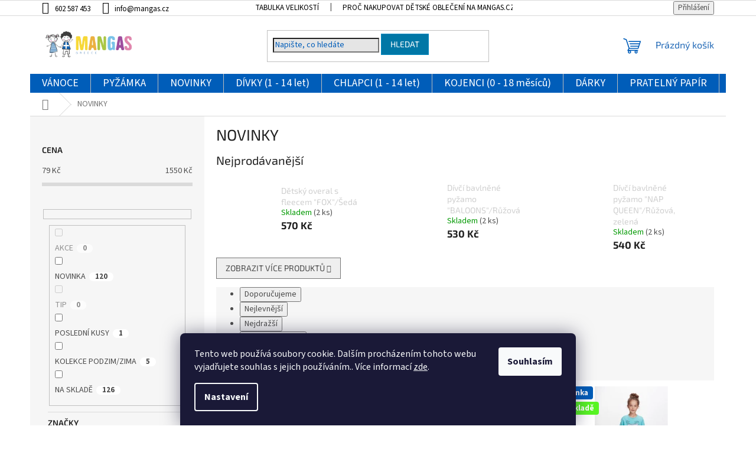

--- FILE ---
content_type: text/html; charset=utf-8
request_url: https://www.mangas.cz/novinky/
body_size: 39742
content:
<!doctype html><html lang="cs" dir="ltr" class="header-background-light external-fonts-loaded"><head><meta charset="utf-8" /><meta name="viewport" content="width=device-width,initial-scale=1" /><title>NOVINKY - MANGAS.CZ</title><link rel="preconnect" href="https://cdn.myshoptet.com" /><link rel="dns-prefetch" href="https://cdn.myshoptet.com" /><link rel="preload" href="https://cdn.myshoptet.com/prj/dist/master/cms/libs/jquery/jquery-1.11.3.min.js" as="script" /><link href="https://cdn.myshoptet.com/prj/dist/master/cms/templates/frontend_templates/shared/css/font-face/source-sans-3.css" rel="stylesheet"><link href="https://cdn.myshoptet.com/prj/dist/master/cms/templates/frontend_templates/shared/css/font-face/exo-2.css" rel="stylesheet"><link href="https://cdn.myshoptet.com/prj/dist/master/shop/dist/font-shoptet-11.css.62c94c7785ff2cea73b2.css" rel="stylesheet"><script>
dataLayer = [];
dataLayer.push({'shoptet' : {
    "pageId": 1095,
    "pageType": "category",
    "currency": "CZK",
    "currencyInfo": {
        "decimalSeparator": ",",
        "exchangeRate": 1,
        "priceDecimalPlaces": 2,
        "symbol": "K\u010d",
        "symbolLeft": 0,
        "thousandSeparator": " "
    },
    "language": "cs",
    "projectId": 233193,
    "category": {
        "guid": "42023491-af37-11ec-9a9a-002590dc5efc",
        "path": "NOVINKY",
        "parentCategoryGuid": null
    },
    "cartInfo": {
        "id": null,
        "freeShipping": false,
        "freeShippingFrom": 1500,
        "leftToFreeGift": {
            "formattedPrice": "499 K\u010d",
            "priceLeft": 499
        },
        "freeGift": false,
        "leftToFreeShipping": {
            "priceLeft": 1500,
            "dependOnRegion": 0,
            "formattedPrice": "1 500 K\u010d"
        },
        "discountCoupon": [],
        "getNoBillingShippingPrice": {
            "withoutVat": 0,
            "vat": 0,
            "withVat": 0
        },
        "cartItems": [],
        "taxMode": "ORDINARY"
    },
    "cart": [],
    "customer": {
        "priceRatio": 1,
        "priceListId": 1,
        "groupId": null,
        "registered": false,
        "mainAccount": false
    }
}});
dataLayer.push({'cookie_consent' : {
    "marketing": "denied",
    "analytics": "denied"
}});
document.addEventListener('DOMContentLoaded', function() {
    shoptet.consent.onAccept(function(agreements) {
        if (agreements.length == 0) {
            return;
        }
        dataLayer.push({
            'cookie_consent' : {
                'marketing' : (agreements.includes(shoptet.config.cookiesConsentOptPersonalisation)
                    ? 'granted' : 'denied'),
                'analytics': (agreements.includes(shoptet.config.cookiesConsentOptAnalytics)
                    ? 'granted' : 'denied')
            },
            'event': 'cookie_consent'
        });
    });
});
</script>

<!-- Google Tag Manager -->
<script>(function(w,d,s,l,i){w[l]=w[l]||[];w[l].push({'gtm.start':
new Date().getTime(),event:'gtm.js'});var f=d.getElementsByTagName(s)[0],
j=d.createElement(s),dl=l!='dataLayer'?'&l='+l:'';j.async=true;j.src=
'https://www.googletagmanager.com/gtm.js?id='+i+dl;f.parentNode.insertBefore(j,f);
})(window,document,'script','dataLayer','GTM-KTQXNJPW');</script>
<!-- End Google Tag Manager -->

<meta property="og:type" content="website"><meta property="og:site_name" content="mangas.cz"><meta property="og:url" content="https://www.mangas.cz/novinky/"><meta property="og:title" content="NOVINKY - MANGAS.CZ"><meta name="author" content="MANGAS.CZ"><meta name="web_author" content="Shoptet.cz"><meta name="dcterms.rightsHolder" content="www.mangas.cz"><meta name="robots" content="index,follow"><meta property="og:image" content="https://cdn.myshoptet.com/usr/www.mangas.cz/user/logos/logo_mangas-1_kopie-1.png?t=1768734056"><meta property="og:description" content="NOVINKY, MANGAS.CZ"><meta name="description" content="NOVINKY, MANGAS.CZ"><meta name="google-site-verification" content="6tWEQ6kSg5QglqiKodq8mkCyCKv9MbGh51V_ky8SPvs"><style>:root {--color-primary: #cfcfcf;--color-primary-h: 0;--color-primary-s: 0%;--color-primary-l: 81%;--color-primary-hover: #cfcfcf;--color-primary-hover-h: 0;--color-primary-hover-s: 0%;--color-primary-hover-l: 81%;--color-secondary: #005db9;--color-secondary-h: 210;--color-secondary-s: 100%;--color-secondary-l: 36%;--color-secondary-hover: #033a6f;--color-secondary-hover-h: 209;--color-secondary-hover-s: 95%;--color-secondary-hover-l: 22%;--color-tertiary: #0077a6;--color-tertiary-h: 197;--color-tertiary-s: 100%;--color-tertiary-l: 33%;--color-tertiary-hover: #0088bf;--color-tertiary-hover-h: 197;--color-tertiary-hover-s: 100%;--color-tertiary-hover-l: 37%;--color-header-background: #ffffff;--template-font: "Source Sans 3";--template-headings-font: "Exo 2";--header-background-url: url("[data-uri]");--cookies-notice-background: #1A1937;--cookies-notice-color: #F8FAFB;--cookies-notice-button-hover: #f5f5f5;--cookies-notice-link-hover: #27263f;--templates-update-management-preview-mode-content: "Náhled aktualizací šablony je aktivní pro váš prohlížeč."}</style>
    
    <link href="https://cdn.myshoptet.com/prj/dist/master/shop/dist/main-11.less.fcb4a42d7bd8a71b7ee2.css" rel="stylesheet" />
                <link href="https://cdn.myshoptet.com/prj/dist/master/shop/dist/mobile-header-v1-11.less.1ee105d41b5f713c21aa.css" rel="stylesheet" />
    
<link rel="next" href="/novinky/strana-2/" />    <script>var shoptet = shoptet || {};</script>
    <script src="https://cdn.myshoptet.com/prj/dist/master/shop/dist/main-3g-header.js.05f199e7fd2450312de2.js"></script>
<!-- User include --><!-- api 427(81) html code header -->
<link rel="stylesheet" href="https://cdn.myshoptet.com/usr/api2.dklab.cz/user/documents/_doplnky/instagram/233193/9/233193_9.css" type="text/css" /><style>
        :root {
            --dklab-instagram-header-color: #000000;  
            --dklab-instagram-header-background: #DDDDDD;  
            --dklab-instagram-font-weight: 700;
            --dklab-instagram-font-size: 120%;
            --dklab-instagram-logoUrl: url(https://cdn.myshoptet.com/usr/api2.dklab.cz/user/documents/_doplnky/instagram/img/psaci-duha.png); 
            --dklab-instagram-logo-size-width: 88px;
            --dklab-instagram-logo-size-height: 25px;                        
            --dklab-instagram-hover-content: 0;                        
            --dklab-instagram-padding: 0px;                        
            --dklab-instagram-border-color: #888888;
            
        }
        </style>
<!-- api 491(143) html code header -->
<link rel="stylesheet" href="https://cdn.myshoptet.com/usr/api2.dklab.cz/user/documents/_doplnky/doprava/233193/12/233193_12.css" type="text/css" /><style>
        :root {
            --dklab-background-color: #000000;
            --dklab-foreground-color: #FFFFFF;
            --dklab-transport-background-color: #033A6F;
            --dklab-transport-foreground-color: #FFFFFF;
            --dklab-gift-background-color: #000000;
            --dklab-gift-foreground-color: #FFFFFF;
        }</style>
<!-- api 1694(1278) html code header -->
<script type="text/javascript" src="https://app.dekovacka.cz/thankyou.js" async defer></script>
<!-- service 427(81) html code header -->
<link rel="stylesheet" href="https://cdn.myshoptet.com/usr/api2.dklab.cz/user/documents/_doplnky/instagram/font/instagramplus.css" type="text/css" />

<!-- service 619(267) html code header -->
<link href="https://cdn.myshoptet.com/usr/fvstudio.myshoptet.com/user/documents/addons/cartupsell.min.css?24.11.1" rel="stylesheet">
<!-- service 2065(1618) html code header -->
<link rel="stylesheet" href="https://cdn.myshoptet.com/addons/dominikmartini/blog_plus/styles.header.min.css?aedfac0413bd4080d78f101490c6910314848f14">
<!-- project html code header -->
<link rel="stylesheet" href="/user/documents/upload/DMupravy/mangas.cz.css?440">

<style>
.dm-top.product::before {
	opacity: 26%;
}

.prechod-sikmy {
display: none;
    background-image: linear-gradient(to bottom right, #1065b7, #1064c1);
    color: #fff;
    text-align: center;
    padding: 10px;
}
</style>
<style>
/*
  .navigation-in>ul>li>a {
    background-color: transparent;
    color: #1064b6;
}

.quantity {
    border-color: #ffffff;
}

#header .header-top {
    padding: 15px 0;
    background: #f4f4f4;;
}

#header .header-bottom {
    position: relative;
    border-width: 0px 0 0;
    border-style: solid;
}
.top-navigation-bar {
    background-color: #f4f4f4;
    border-color: #f4f4f4;
}
*/
.form-control, select{background-color: #e5e5e5;;}
#header .search-form::after{background-color:#e5e5e5;}
.top-navigation-bar a{color:#757474;;}
.top-menu-trigger-visible .top-navigation-menu-trigger{color:#9d82bf;}
.visible-lg-inline-block{color:#2068b6;}
.benefitBanner__img {
    width: 90%;
    height: auto;
}
    .category-header .products-listing-order-heading {
    font-weight: bold;
}
/*.stars{width: 120px;}*/
.stars .star.star-on::before, .stars .star.star-half::before {
    color: #43a657;
}
a.social-icon{color: #f7f7f7;}
.categories .topic.child-active>a{color: #1064b6;}
.categories li.active>a{color: #1064b6;}

</style>
<div class="prechod-sikmy">
<b>Doprava ZDARMA</b> při nákupu od 900 Kč </div>


<!-- Start Srovname.cz Pixel -->
<script>
!function(e,n,t,a,s,o,r){ e[a]||((s=e[a]=function(){s.process?s.process.apply(s,arguments):s.queue.push(arguments)}).queue=[],(o=n.createElement(t)).async=1,o.src='https://tracking.srovname.cz/srovnamepixel.js',o.dataset.srv9="1",(r=n.getElementsByTagName(t)[0]).parentNode.insertBefore(o,r))}(window,document,"script","srovname");srovname("init",'b69e85c0202368342cf3933313ee13c5');
</script>
<!-- End Srovname.cz Pixel -->


<script async charset="utf-8" src="//app.notifikuj.cz/js/notifikuj.min.js?id=8076da94-e65b-4534-acac-6572894516ef"></script>

<script>
  window.renderOptIn = function() {
    window.gapi.load('surveyoptin', function() {
      window.gapi.surveyoptin.render(
        {
          // REQUIRED FIELDS
          "merchant_id": 100646151,
          "order_id": "ORDER_ID",
          "email": "CUSTOMER_EMAIL",
          "delivery_country": "COUNTRY_CODE",
          "estimated_delivery_date": "YYYY-MM-DD",

          // OPTIONAL FIELDS
          "products": [{"gtin":"GTIN1"}, {"gtin":"GTIN2"}]
        });
    });
  }
</script>


<script>
const endTimeString = 'December 18 2023 23:59:59 GMT+0200';

window.addEventListener("load", function(){
const textBeforeTimeString = '<a style=\"color:#fff;\" href=\"https://www.mangas.cz/vanoce\">🎅🎁 AKCE 3+1 ZDARMA</a>'
let data = getTimeRemaining(endTimeString);
  if (data.total > 0) {
$("#header").prepend( "<div id=\"topActionBanner\" style=\"display:flex;background-color: #839B51;color:#fff;justify-content:center;padding:.2em;font-weight:800;text-transform:uppercase;\"> "+textBeforeTimeString+ "  <span style=\"display: contents;\" id=\"clock\"></span></div>");
 clockUpdater();
  const timeinterval = setInterval(clockUpdater, 1000);
}
});
function clockUpdater(){
let data = getTimeRemaining(endTimeString);
  if (data.total <= 0) {
      clearInterval(timeinterval);
    }else{
    document.getElementById("clock").innerHTML = data.days + " d " + data.hours + " h "+ data.minutes + " min " + data.seconds + " s ";
    }
}
function getTimeRemaining(endtime){
  const total = Date.parse(endtime) - Date.parse(new Date());
  const seconds = Math.floor( (total/1000) % 60 );
  const minutes = Math.floor( (total/1000/60) % 60 );
  const hours = Math.floor( (total/(1000*60*60)) % 24 );
  const days = Math.floor( total/(1000*60*60*24) );

  return {
    total,
    days,
    hours,
    minutes,
    seconds
  };
}
</script>


<!-- /User include --><link rel="shortcut icon" href="/favicon.ico" type="image/x-icon" /><link rel="canonical" href="https://www.mangas.cz/novinky/" />    <script>
        var _hwq = _hwq || [];
        _hwq.push(['setKey', '33975E576EE32E720AC96416622C19A8']);
        _hwq.push(['setTopPos', '200']);
        _hwq.push(['showWidget', '22']);
        (function() {
            var ho = document.createElement('script');
            ho.src = 'https://cz.im9.cz/direct/i/gjs.php?n=wdgt&sak=33975E576EE32E720AC96416622C19A8';
            var s = document.getElementsByTagName('script')[0]; s.parentNode.insertBefore(ho, s);
        })();
    </script>
<script>!function(){var t={9196:function(){!function(){var t=/\[object (Boolean|Number|String|Function|Array|Date|RegExp)\]/;function r(r){return null==r?String(r):(r=t.exec(Object.prototype.toString.call(Object(r))))?r[1].toLowerCase():"object"}function n(t,r){return Object.prototype.hasOwnProperty.call(Object(t),r)}function e(t){if(!t||"object"!=r(t)||t.nodeType||t==t.window)return!1;try{if(t.constructor&&!n(t,"constructor")&&!n(t.constructor.prototype,"isPrototypeOf"))return!1}catch(t){return!1}for(var e in t);return void 0===e||n(t,e)}function o(t,r,n){this.b=t,this.f=r||function(){},this.d=!1,this.a={},this.c=[],this.e=function(t){return{set:function(r,n){u(c(r,n),t.a)},get:function(r){return t.get(r)}}}(this),i(this,t,!n);var e=t.push,o=this;t.push=function(){var r=[].slice.call(arguments,0),n=e.apply(t,r);return i(o,r),n}}function i(t,n,o){for(t.c.push.apply(t.c,n);!1===t.d&&0<t.c.length;){if("array"==r(n=t.c.shift()))t:{var i=n,a=t.a;if("string"==r(i[0])){for(var f=i[0].split("."),s=f.pop(),p=(i=i.slice(1),0);p<f.length;p++){if(void 0===a[f[p]])break t;a=a[f[p]]}try{a[s].apply(a,i)}catch(t){}}}else if("function"==typeof n)try{n.call(t.e)}catch(t){}else{if(!e(n))continue;for(var l in n)u(c(l,n[l]),t.a)}o||(t.d=!0,t.f(t.a,n),t.d=!1)}}function c(t,r){for(var n={},e=n,o=t.split("."),i=0;i<o.length-1;i++)e=e[o[i]]={};return e[o[o.length-1]]=r,n}function u(t,o){for(var i in t)if(n(t,i)){var c=t[i];"array"==r(c)?("array"==r(o[i])||(o[i]=[]),u(c,o[i])):e(c)?(e(o[i])||(o[i]={}),u(c,o[i])):o[i]=c}}window.DataLayerHelper=o,o.prototype.get=function(t){var r=this.a;t=t.split(".");for(var n=0;n<t.length;n++){if(void 0===r[t[n]])return;r=r[t[n]]}return r},o.prototype.flatten=function(){this.b.splice(0,this.b.length),this.b[0]={},u(this.a,this.b[0])}}()}},r={};function n(e){var o=r[e];if(void 0!==o)return o.exports;var i=r[e]={exports:{}};return t[e](i,i.exports,n),i.exports}n.n=function(t){var r=t&&t.__esModule?function(){return t.default}:function(){return t};return n.d(r,{a:r}),r},n.d=function(t,r){for(var e in r)n.o(r,e)&&!n.o(t,e)&&Object.defineProperty(t,e,{enumerable:!0,get:r[e]})},n.o=function(t,r){return Object.prototype.hasOwnProperty.call(t,r)},function(){"use strict";n(9196)}()}();</script>    <!-- Global site tag (gtag.js) - Google Analytics -->
    <script async src="https://www.googletagmanager.com/gtag/js?id=16641819168"></script>
    <script>
        
        window.dataLayer = window.dataLayer || [];
        function gtag(){dataLayer.push(arguments);}
        

                    console.debug('default consent data');

            gtag('consent', 'default', {"ad_storage":"denied","analytics_storage":"denied","ad_user_data":"denied","ad_personalization":"denied","wait_for_update":500});
            dataLayer.push({
                'event': 'default_consent'
            });
        
        gtag('js', new Date());

                gtag('config', 'UA-127119251-1', { 'groups': "UA" });
        
                gtag('config', 'G-VY1R90PN60', {"groups":"GA4","send_page_view":false,"content_group":"category","currency":"CZK","page_language":"cs"});
        
                gtag('config', 'AW-654702589', {"allow_enhanced_conversions":true});
        
                gtag('config', 'AW-16641819168', {"allow_enhanced_conversions":true});
        
        
        
        
                    gtag('event', 'page_view', {"send_to":"GA4","page_language":"cs","content_group":"category","currency":"CZK"});
        
        
        
        
        
        
        
        
        
        
        
        
        
        document.addEventListener('DOMContentLoaded', function() {
            if (typeof shoptet.tracking !== 'undefined') {
                for (var id in shoptet.tracking.bannersList) {
                    gtag('event', 'view_promotion', {
                        "send_to": "UA",
                        "promotions": [
                            {
                                "id": shoptet.tracking.bannersList[id].id,
                                "name": shoptet.tracking.bannersList[id].name,
                                "position": shoptet.tracking.bannersList[id].position
                            }
                        ]
                    });
                }
            }

            shoptet.consent.onAccept(function(agreements) {
                if (agreements.length !== 0) {
                    console.debug('gtag consent accept');
                    var gtagConsentPayload =  {
                        'ad_storage': agreements.includes(shoptet.config.cookiesConsentOptPersonalisation)
                            ? 'granted' : 'denied',
                        'analytics_storage': agreements.includes(shoptet.config.cookiesConsentOptAnalytics)
                            ? 'granted' : 'denied',
                                                                                                'ad_user_data': agreements.includes(shoptet.config.cookiesConsentOptPersonalisation)
                            ? 'granted' : 'denied',
                        'ad_personalization': agreements.includes(shoptet.config.cookiesConsentOptPersonalisation)
                            ? 'granted' : 'denied',
                        };
                    console.debug('update consent data', gtagConsentPayload);
                    gtag('consent', 'update', gtagConsentPayload);
                    dataLayer.push(
                        { 'event': 'update_consent' }
                    );
                }
            });
        });
    </script>
<!-- Start Srovname.cz Pixel -->
<script type="text/plain" data-cookiecategory="analytics">
    !(function (e, n, t, a, s, o, r) {
        e[a] ||
        (((s = e[a] = function () {
            s.process ? s.process.apply(s, arguments) : s.queue.push(arguments);
        }).queue = []),
            ((o = n.createElement(t)).async = 1),
            (o.src = "https://tracking.srovname.cz/srovnamepixel.js"),
            (o.dataset.srv9 = "1"),
            (r = n.getElementsByTagName(t)[0]).parentNode.insertBefore(o, r));
    })(window, document, "script", "srovname");
    srovname("init", "b69e85c0202368342cf3933313ee13c5");
</script>
<!-- End Srovname.cz Pixel -->
</head><body class="desktop id-1095 in-novinky template-11 type-category multiple-columns-body columns-3 ums_forms_redesign--off ums_a11y_category_page--on ums_discussion_rating_forms--off ums_flags_display_unification--on ums_a11y_login--on mobile-header-version-1"><noscript>
    <style>
        #header {
            padding-top: 0;
            position: relative !important;
            top: 0;
        }
        .header-navigation {
            position: relative !important;
        }
        .overall-wrapper {
            margin: 0 !important;
        }
        body:not(.ready) {
            visibility: visible !important;
        }
    </style>
    <div class="no-javascript">
        <div class="no-javascript__title">Musíte změnit nastavení vašeho prohlížeče</div>
        <div class="no-javascript__text">Podívejte se na: <a href="https://www.google.com/support/bin/answer.py?answer=23852">Jak povolit JavaScript ve vašem prohlížeči</a>.</div>
        <div class="no-javascript__text">Pokud používáte software na blokování reklam, může být nutné povolit JavaScript z této stránky.</div>
        <div class="no-javascript__text">Děkujeme.</div>
    </div>
</noscript>

        <div id="fb-root"></div>
        <script>
            window.fbAsyncInit = function() {
                FB.init({
//                    appId            : 'your-app-id',
                    autoLogAppEvents : true,
                    xfbml            : true,
                    version          : 'v19.0'
                });
            };
        </script>
        <script async defer crossorigin="anonymous" src="https://connect.facebook.net/cs_CZ/sdk.js"></script>
<!-- Google Tag Manager (noscript) -->
<noscript><iframe src="https://www.googletagmanager.com/ns.html?id=GTM-KTQXNJPW"
height="0" width="0" style="display:none;visibility:hidden"></iframe></noscript>
<!-- End Google Tag Manager (noscript) -->

    <div class="siteCookies siteCookies--bottom siteCookies--dark js-siteCookies" role="dialog" data-testid="cookiesPopup" data-nosnippet>
        <div class="siteCookies__form">
            <div class="siteCookies__content">
                <div class="siteCookies__text">
                    Tento web používá soubory cookie. Dalším procházením tohoto webu vyjadřujete souhlas s jejich používáním.. Více informací <a href="http://www.mangas.cz/podminky-ochrany-osobnich-udaju/" target="\">zde</a>.
                </div>
                <p class="siteCookies__links">
                    <button class="siteCookies__link js-cookies-settings" aria-label="Nastavení cookies" data-testid="cookiesSettings">Nastavení</button>
                </p>
            </div>
            <div class="siteCookies__buttonWrap">
                                <button class="siteCookies__button js-cookiesConsentSubmit" value="all" aria-label="Přijmout cookies" data-testid="buttonCookiesAccept">Souhlasím</button>
            </div>
        </div>
        <script>
            document.addEventListener("DOMContentLoaded", () => {
                const siteCookies = document.querySelector('.js-siteCookies');
                document.addEventListener("scroll", shoptet.common.throttle(() => {
                    const st = document.documentElement.scrollTop;
                    if (st > 1) {
                        siteCookies.classList.add('siteCookies--scrolled');
                    } else {
                        siteCookies.classList.remove('siteCookies--scrolled');
                    }
                }, 100));
            });
        </script>
    </div>
<a href="#content" class="skip-link sr-only">Přejít na obsah</a><div class="overall-wrapper"><div class="user-action"><div class="container">
    <div class="user-action-in">
                    <div id="login" class="user-action-login popup-widget login-widget" role="dialog" aria-labelledby="loginHeading">
        <div class="popup-widget-inner">
                            <h2 id="loginHeading">Přihlášení k vašemu účtu</h2><div id="customerLogin"><form action="/action/Customer/Login/" method="post" id="formLoginIncluded" class="csrf-enabled formLogin" data-testid="formLogin"><input type="hidden" name="referer" value="" /><div class="form-group"><div class="input-wrapper email js-validated-element-wrapper no-label"><input type="email" name="email" class="form-control" autofocus placeholder="E-mailová adresa (např. jan@novak.cz)" data-testid="inputEmail" autocomplete="email" required /></div></div><div class="form-group"><div class="input-wrapper password js-validated-element-wrapper no-label"><input type="password" name="password" class="form-control" placeholder="Heslo" data-testid="inputPassword" autocomplete="current-password" required /><span class="no-display">Nemůžete vyplnit toto pole</span><input type="text" name="surname" value="" class="no-display" /></div></div><div class="form-group"><div class="login-wrapper"><button type="submit" class="btn btn-secondary btn-text btn-login" data-testid="buttonSubmit">Přihlásit se</button><div class="password-helper"><a href="/registrace/" data-testid="signup" rel="nofollow">Nová registrace</a><a href="/klient/zapomenute-heslo/" rel="nofollow">Zapomenuté heslo</a></div></div></div></form>
</div>                    </div>
    </div>

                            <div id="cart-widget" class="user-action-cart popup-widget cart-widget loader-wrapper" data-testid="popupCartWidget" role="dialog" aria-hidden="true">
    <div class="popup-widget-inner cart-widget-inner place-cart-here">
        <div class="loader-overlay">
            <div class="loader"></div>
        </div>
    </div>

    <div class="cart-widget-button">
        <a href="/kosik/" class="btn btn-conversion" id="continue-order-button" rel="nofollow" data-testid="buttonNextStep">Pokračovat do košíku</a>
    </div>
</div>
            </div>
</div>
</div><div class="top-navigation-bar" data-testid="topNavigationBar">

    <div class="container">

        <div class="top-navigation-contacts">
            <strong>Zákaznická podpora:</strong><a href="tel:602587453" class="project-phone" aria-label="Zavolat na 602587453" data-testid="contactboxPhone"><span>602 587 453</span></a><a href="mailto:info@mangas.cz" class="project-email" data-testid="contactboxEmail"><span>info@mangas.cz</span></a>        </div>

                            <div class="top-navigation-menu">
                <div class="top-navigation-menu-trigger"></div>
                <ul class="top-navigation-bar-menu">
                                            <li class="top-navigation-menu-item-27">
                            <a href="/tabulka-velikosti/">Tabulka velikostí</a>
                        </li>
                                            <li class="top-navigation-menu-item-1524">
                            <a href="/proc-nakupovat-detske-obleceni-na-mangas-cz/" target="blank">Proč nakupovat dětské oblečení na Mangas.cz?</a>
                        </li>
                                            <li class="top-navigation-menu-item-1527">
                            <a href="/vyhody-bavlny-pestovane-v-recku/" target="blank">Výhody bavlny pěstované v Řecku?</a>
                        </li>
                                            <li class="top-navigation-menu-item-887">
                            <a href="/doprava-a-platba/">Doprava a platba</a>
                        </li>
                                            <li class="top-navigation-menu-item-29">
                            <a href="/kontakty/">Kontakty</a>
                        </li>
                                            <li class="top-navigation-menu-item-39">
                            <a href="/obchodni-podminky/">Obchodní podmínky</a>
                        </li>
                                            <li class="top-navigation-menu-item-691">
                            <a href="/podminky-ochrany-osobnich-udaju/">Podmínky ochrany osobních údajů </a>
                        </li>
                                            <li class="top-navigation-menu-item-external-41">
                            <a href="https://www.mangas.cz/user/documents/upload/Reklamace a vrácení zboží III.pdf" target="blank">Reklamační protokol</a>
                        </li>
                                            <li class="top-navigation-menu-item-1182">
                            <a href="/velkoobchod/">VELKOOBCHOD</a>
                        </li>
                                    </ul>
                <ul class="top-navigation-bar-menu-helper"></ul>
            </div>
        
        <div class="top-navigation-tools">
            <div class="responsive-tools">
                <a href="#" class="toggle-window" data-target="search" aria-label="Hledat" data-testid="linkSearchIcon"></a>
                                                            <a href="#" class="toggle-window" data-target="login"></a>
                                                    <a href="#" class="toggle-window" data-target="navigation" aria-label="Menu" data-testid="hamburgerMenu"></a>
            </div>
                        <button class="top-nav-button top-nav-button-login toggle-window" type="button" data-target="login" aria-haspopup="dialog" aria-controls="login" aria-expanded="false" data-testid="signin"><span>Přihlášení</span></button>        </div>

    </div>

</div>
<header id="header"><div class="container navigation-wrapper">
    <div class="header-top">
        <div class="site-name-wrapper">
            <div class="site-name"><a href="/" data-testid="linkWebsiteLogo"><img src="https://cdn.myshoptet.com/usr/www.mangas.cz/user/logos/logo_mangas-1_kopie-1.png" alt="MANGAS.CZ" fetchpriority="low" /></a></div>        </div>
        <div class="search" itemscope itemtype="https://schema.org/WebSite">
            <meta itemprop="headline" content="NOVINKY"/><meta itemprop="url" content="https://www.mangas.cz"/><meta itemprop="text" content="NOVINKY, MANGAS.CZ"/>            <form action="/action/ProductSearch/prepareString/" method="post"
    id="formSearchForm" class="search-form compact-form js-search-main"
    itemprop="potentialAction" itemscope itemtype="https://schema.org/SearchAction" data-testid="searchForm">
    <fieldset>
        <meta itemprop="target"
            content="https://www.mangas.cz/vyhledavani/?string={string}"/>
        <input type="hidden" name="language" value="cs"/>
        
            
<input
    type="search"
    name="string"
        class="query-input form-control search-input js-search-input"
    placeholder="Napište, co hledáte"
    autocomplete="off"
    required
    itemprop="query-input"
    aria-label="Vyhledávání"
    data-testid="searchInput"
>
            <button type="submit" class="btn btn-default" data-testid="searchBtn">Hledat</button>
        
    </fieldset>
</form>
        </div>
        <div class="navigation-buttons">
                
    <a href="/kosik/" class="btn btn-icon toggle-window cart-count" data-target="cart" data-hover="true" data-redirect="true" data-testid="headerCart" rel="nofollow" aria-haspopup="dialog" aria-expanded="false" aria-controls="cart-widget">
        
                <span class="sr-only">Nákupní košík</span>
        
            <span class="cart-price visible-lg-inline-block" data-testid="headerCartPrice">
                                    Prázdný košík                            </span>
        
    
            </a>
        </div>
    </div>
    <nav id="navigation" aria-label="Hlavní menu" data-collapsible="true"><div class="navigation-in menu"><ul class="menu-level-1" role="menubar" data-testid="headerMenuItems"><li class="menu-item-1474" role="none"><a href="/vanoce/" data-testid="headerMenuItem" role="menuitem" aria-expanded="false"><b>VÁNOCE</b></a></li>
<li class="menu-item-1098 ext" role="none"><a href="/pyzamka/" data-testid="headerMenuItem" role="menuitem" aria-haspopup="true" aria-expanded="false"><b>PYŽÁMKA</b><span class="submenu-arrow"></span></a><ul class="menu-level-2" aria-label="PYŽÁMKA" tabindex="-1" role="menu"><li class="menu-item-1125 has-third-level" role="none"><a href="/divci-pyzama/" class="menu-image" data-testid="headerMenuItem" tabindex="-1" aria-hidden="true"><img src="data:image/svg+xml,%3Csvg%20width%3D%22140%22%20height%3D%22100%22%20xmlns%3D%22http%3A%2F%2Fwww.w3.org%2F2000%2Fsvg%22%3E%3C%2Fsvg%3E" alt="" aria-hidden="true" width="140" height="100"  data-src="https://cdn.myshoptet.com/usr/www.mangas.cz/user/categories/thumb/2373111_01_02.jpg" fetchpriority="low" /></a><div><a href="/divci-pyzama/" data-testid="headerMenuItem" role="menuitem"><span>Dívčí pyžámka</span></a>
                                                    <ul class="menu-level-3" role="menu">
                                                                    <li class="menu-item-1708" role="none">
                                        <a href="/divci-pyzamka--1-5-let-/" data-testid="headerMenuItem" role="menuitem">
                                            Dívčí pyžámka (1-5 let)</a>,                                    </li>
                                                                    <li class="menu-item-1711" role="none">
                                        <a href="/divci-pyzamka--6-14-let-/" data-testid="headerMenuItem" role="menuitem">
                                            Dívčí pyžámka (6-14 let)</a>                                    </li>
                                                            </ul>
                        </div></li><li class="menu-item-1128 has-third-level" role="none"><a href="/chlapecka-pyzama/" class="menu-image" data-testid="headerMenuItem" tabindex="-1" aria-hidden="true"><img src="data:image/svg+xml,%3Csvg%20width%3D%22140%22%20height%3D%22100%22%20xmlns%3D%22http%3A%2F%2Fwww.w3.org%2F2000%2Fsvg%22%3E%3C%2Fsvg%3E" alt="" aria-hidden="true" width="140" height="100"  data-src="https://cdn.myshoptet.com/usr/www.mangas.cz/user/categories/thumb/2374112_03_02.jpg" fetchpriority="low" /></a><div><a href="/chlapecka-pyzama/" data-testid="headerMenuItem" role="menuitem"><span>Chlapecké pyžámka</span></a>
                                                    <ul class="menu-level-3" role="menu">
                                                                    <li class="menu-item-1714" role="none">
                                        <a href="/chlapecka-pyzama--1-5-let-/" data-testid="headerMenuItem" role="menuitem">
                                            Chlapecká pyžama (1-5 let)</a>,                                    </li>
                                                                    <li class="menu-item-1717" role="none">
                                        <a href="/chlapecka-pyzama--6-14-let-/" data-testid="headerMenuItem" role="menuitem">
                                            Chlapecká pyžama (6 - 14 let)</a>                                    </li>
                                                            </ul>
                        </div></li><li class="menu-item-1696 has-third-level" role="none"><a href="/pyzama-pro-miminka-2/" class="menu-image" data-testid="headerMenuItem" tabindex="-1" aria-hidden="true"><img src="data:image/svg+xml,%3Csvg%20width%3D%22140%22%20height%3D%22100%22%20xmlns%3D%22http%3A%2F%2Fwww.w3.org%2F2000%2Fsvg%22%3E%3C%2Fsvg%3E" alt="" aria-hidden="true" width="140" height="100"  data-src="https://cdn.myshoptet.com/usr/www.mangas.cz/user/categories/thumb/2371215_03_02.jpg" fetchpriority="low" /></a><div><a href="/pyzama-pro-miminka-2/" data-testid="headerMenuItem" role="menuitem"><span>Pyžámka pro miminka</span></a>
                                                    <ul class="menu-level-3" role="menu">
                                                                    <li class="menu-item-1699" role="none">
                                        <a href="/kojenecke-overaly/" data-testid="headerMenuItem" role="menuitem">
                                            Overaly pro miminka</a>,                                    </li>
                                                                    <li class="menu-item-1702" role="none">
                                        <a href="/chlapecka-pyzama-pro-miminka/" data-testid="headerMenuItem" role="menuitem">
                                            Chlapecká pyžámka pro miminka</a>,                                    </li>
                                                                    <li class="menu-item-1705" role="none">
                                        <a href="/holcici-pyzamka-pro-miminka/" data-testid="headerMenuItem" role="menuitem">
                                            Holčičí pyžámka pro miminka</a>                                    </li>
                                                            </ul>
                        </div></li></ul></li>
<li class="menu-item-1095" role="none"><a href="/novinky/" class="active" data-testid="headerMenuItem" role="menuitem" aria-expanded="false"><b>NOVINKY</b></a></li>
<li class="menu-item-1238 ext" role="none"><a href="/obleceni-pro-divky/" data-testid="headerMenuItem" role="menuitem" aria-haspopup="true" aria-expanded="false"><b>DÍVKY (1 - 14 let)</b><span class="submenu-arrow"></span></a><ul class="menu-level-2" aria-label="DÍVKY (1 - 14 let)" tabindex="-1" role="menu"><li class="menu-item-1247" role="none"><a href="/divci-bundy/" class="menu-image" data-testid="headerMenuItem" tabindex="-1" aria-hidden="true"><img src="data:image/svg+xml,%3Csvg%20width%3D%22140%22%20height%3D%22100%22%20xmlns%3D%22http%3A%2F%2Fwww.w3.org%2F2000%2Fsvg%22%3E%3C%2Fsvg%3E" alt="" aria-hidden="true" width="140" height="100"  data-src="https://cdn.myshoptet.com/usr/www.mangas.cz/user/categories/thumb/088a8383.jpg" fetchpriority="low" /></a><div><a href="/divci-bundy/" data-testid="headerMenuItem" role="menuitem"><span>Bundy</span></a>
                        </div></li><li class="menu-item-1436 has-third-level" role="none"><a href="/divci-leginove-sety/" class="menu-image" data-testid="headerMenuItem" tabindex="-1" aria-hidden="true"><img src="data:image/svg+xml,%3Csvg%20width%3D%22140%22%20height%3D%22100%22%20xmlns%3D%22http%3A%2F%2Fwww.w3.org%2F2000%2Fsvg%22%3E%3C%2Fsvg%3E" alt="" aria-hidden="true" width="140" height="100"  data-src="https://cdn.myshoptet.com/usr/www.mangas.cz/user/categories/thumb/2311110_02.jpg" fetchpriority="low" /></a><div><a href="/divci-leginove-sety/" data-testid="headerMenuItem" role="menuitem"><span>Legínové sety, soupravy</span></a>
                                                    <ul class="menu-level-3" role="menu">
                                                                    <li class="menu-item-1400" role="none">
                                        <a href="/leginy-se-sukni/" data-testid="headerMenuItem" role="menuitem">
                                            Legíny se sukní</a>                                    </li>
                                                            </ul>
                        </div></li><li class="menu-item-1388" role="none"><a href="/divci-soupravy/" class="menu-image" data-testid="headerMenuItem" tabindex="-1" aria-hidden="true"><img src="data:image/svg+xml,%3Csvg%20width%3D%22140%22%20height%3D%22100%22%20xmlns%3D%22http%3A%2F%2Fwww.w3.org%2F2000%2Fsvg%22%3E%3C%2Fsvg%3E" alt="" aria-hidden="true" width="140" height="100"  data-src="https://cdn.myshoptet.com/usr/www.mangas.cz/user/categories/thumb/088a4725.jpg" fetchpriority="low" /></a><div><a href="/divci-soupravy/" data-testid="headerMenuItem" role="menuitem"><span>Soupravy</span></a>
                        </div></li><li class="menu-item-1453" role="none"><a href="/divci-kratasove-soupravy/" class="menu-image" data-testid="headerMenuItem" tabindex="-1" aria-hidden="true"><img src="data:image/svg+xml,%3Csvg%20width%3D%22140%22%20height%3D%22100%22%20xmlns%3D%22http%3A%2F%2Fwww.w3.org%2F2000%2Fsvg%22%3E%3C%2Fsvg%3E" alt="" aria-hidden="true" width="140" height="100"  data-src="https://cdn.myshoptet.com/usr/www.mangas.cz/user/categories/thumb/2511134_01.jpg" fetchpriority="low" /></a><div><a href="/divci-kratasove-soupravy/" data-testid="headerMenuItem" role="menuitem"><span>Soupravy kraťasové</span></a>
                        </div></li><li class="menu-item-1298 has-third-level" role="none"><a href="/divci-pyzamo/" class="menu-image" data-testid="headerMenuItem" tabindex="-1" aria-hidden="true"><img src="data:image/svg+xml,%3Csvg%20width%3D%22140%22%20height%3D%22100%22%20xmlns%3D%22http%3A%2F%2Fwww.w3.org%2F2000%2Fsvg%22%3E%3C%2Fsvg%3E" alt="" aria-hidden="true" width="140" height="100"  data-src="https://cdn.myshoptet.com/usr/www.mangas.cz/user/categories/thumb/674.jpg" fetchpriority="low" /></a><div><a href="/divci-pyzamo/" data-testid="headerMenuItem" role="menuitem"><span>Pyžama</span></a>
                                                    <ul class="menu-level-3" role="menu">
                                                                    <li class="menu-item-1385" role="none">
                                        <a href="/divci-nocni-kosile/" data-testid="headerMenuItem" role="menuitem">
                                            Noční košile</a>                                    </li>
                                                            </ul>
                        </div></li><li class="menu-item-1310 has-third-level" role="none"><a href="/divci-teplaky/" class="menu-image" data-testid="headerMenuItem" tabindex="-1" aria-hidden="true"><img src="data:image/svg+xml,%3Csvg%20width%3D%22140%22%20height%3D%22100%22%20xmlns%3D%22http%3A%2F%2Fwww.w3.org%2F2000%2Fsvg%22%3E%3C%2Fsvg%3E" alt="" aria-hidden="true" width="140" height="100"  data-src="https://cdn.myshoptet.com/usr/www.mangas.cz/user/categories/thumb/2333855_03.jpg" fetchpriority="low" /></a><div><a href="/divci-teplaky/" data-testid="headerMenuItem" role="menuitem"><span>Tepláky</span></a>
                                                    <ul class="menu-level-3" role="menu">
                                                                    <li class="menu-item-1433" role="none">
                                        <a href="/divci-teplakove-soupravy/" data-testid="headerMenuItem" role="menuitem">
                                            Teplákové soupravy</a>                                    </li>
                                                            </ul>
                        </div></li><li class="menu-item-1256 has-third-level" role="none"><a href="/divci-saty/" class="menu-image" data-testid="headerMenuItem" tabindex="-1" aria-hidden="true"><img src="data:image/svg+xml,%3Csvg%20width%3D%22140%22%20height%3D%22100%22%20xmlns%3D%22http%3A%2F%2Fwww.w3.org%2F2000%2Fsvg%22%3E%3C%2Fsvg%3E" alt="" aria-hidden="true" width="140" height="100"  data-src="https://cdn.myshoptet.com/usr/www.mangas.cz/user/categories/thumb/2511604_04_01.jpg" fetchpriority="low" /></a><div><a href="/divci-saty/" data-testid="headerMenuItem" role="menuitem"><span>Šaty</span></a>
                                                    <ul class="menu-level-3" role="menu">
                                                                    <li class="menu-item-1346" role="none">
                                        <a href="/divci-letni-saty/" data-testid="headerMenuItem" role="menuitem">
                                            Letní šaty</a>,                                    </li>
                                                                    <li class="menu-item-1418" role="none">
                                        <a href="/divci-saty-na-raminka/" data-testid="headerMenuItem" role="menuitem">
                                            Šaty na ramínka</a>,                                    </li>
                                                                    <li class="menu-item-1584" role="none">
                                        <a href="/letni-saty-k-mori/" data-testid="headerMenuItem" role="menuitem">
                                            Letní šaty k moři</a>                                    </li>
                                                            </ul>
                        </div></li><li class="menu-item-1340 has-third-level" role="none"><a href="/divci-sukne/" class="menu-image" data-testid="headerMenuItem" tabindex="-1" aria-hidden="true"><img src="data:image/svg+xml,%3Csvg%20width%3D%22140%22%20height%3D%22100%22%20xmlns%3D%22http%3A%2F%2Fwww.w3.org%2F2000%2Fsvg%22%3E%3C%2Fsvg%3E" alt="" aria-hidden="true" width="140" height="100"  data-src="https://cdn.myshoptet.com/usr/www.mangas.cz/user/categories/thumb/2311160_03_04.jpg" fetchpriority="low" /></a><div><a href="/divci-sukne/" data-testid="headerMenuItem" role="menuitem"><span>Sukně</span></a>
                                                    <ul class="menu-level-3" role="menu">
                                                                    <li class="menu-item-1343" role="none">
                                        <a href="/dzinova-sukne/" data-testid="headerMenuItem" role="menuitem">
                                            Džínová sukně</a>                                    </li>
                                                            </ul>
                        </div></li><li class="menu-item-1325 has-third-level" role="none"><a href="/divci-plavky/" class="menu-image" data-testid="headerMenuItem" tabindex="-1" aria-hidden="true"><img src="data:image/svg+xml,%3Csvg%20width%3D%22140%22%20height%3D%22100%22%20xmlns%3D%22http%3A%2F%2Fwww.w3.org%2F2000%2Fsvg%22%3E%3C%2Fsvg%3E" alt="" aria-hidden="true" width="140" height="100"  data-src="https://cdn.myshoptet.com/usr/www.mangas.cz/user/categories/thumb/2543817.jpg" fetchpriority="low" /></a><div><a href="/divci-plavky/" data-testid="headerMenuItem" role="menuitem"><span>Plavky</span></a>
                                                    <ul class="menu-level-3" role="menu">
                                                                    <li class="menu-item-1328" role="none">
                                        <a href="/divci-plavky-jednodilne/" data-testid="headerMenuItem" role="menuitem">
                                            Plavky jednodílné</a>,                                    </li>
                                                                    <li class="menu-item-1331" role="none">
                                        <a href="/divci-plavky-dvoudilne/" data-testid="headerMenuItem" role="menuitem">
                                            Plavky dvoudílné</a>                                    </li>
                                                            </ul>
                        </div></li><li class="menu-item-1250" role="none"><a href="/divci-mikiny/" class="menu-image" data-testid="headerMenuItem" tabindex="-1" aria-hidden="true"><img src="data:image/svg+xml,%3Csvg%20width%3D%22140%22%20height%3D%22100%22%20xmlns%3D%22http%3A%2F%2Fwww.w3.org%2F2000%2Fsvg%22%3E%3C%2Fsvg%3E" alt="" aria-hidden="true" width="140" height="100"  data-src="https://cdn.myshoptet.com/usr/www.mangas.cz/user/categories/thumb/2265805_01.jpg" fetchpriority="low" /></a><div><a href="/divci-mikiny/" data-testid="headerMenuItem" role="menuitem"><span>Mikiny</span></a>
                        </div></li><li class="menu-item-1349" role="none"><a href="/divci-vesta/" class="menu-image" data-testid="headerMenuItem" tabindex="-1" aria-hidden="true"><img src="data:image/svg+xml,%3Csvg%20width%3D%22140%22%20height%3D%22100%22%20xmlns%3D%22http%3A%2F%2Fwww.w3.org%2F2000%2Fsvg%22%3E%3C%2Fsvg%3E" alt="" aria-hidden="true" width="140" height="100"  data-src="https://cdn.myshoptet.com/usr/www.mangas.cz/user/categories/thumb/2293408_01.jpg" fetchpriority="low" /></a><div><a href="/divci-vesta/" data-testid="headerMenuItem" role="menuitem"><span>Vesty</span></a>
                        </div></li><li class="menu-item-1286" role="none"><a href="/divci-leginy/" class="menu-image" data-testid="headerMenuItem" tabindex="-1" aria-hidden="true"><img src="data:image/svg+xml,%3Csvg%20width%3D%22140%22%20height%3D%22100%22%20xmlns%3D%22http%3A%2F%2Fwww.w3.org%2F2000%2Fsvg%22%3E%3C%2Fsvg%3E" alt="" aria-hidden="true" width="140" height="100"  data-src="https://cdn.myshoptet.com/usr/www.mangas.cz/user/categories/thumb/2265605_04.jpg" fetchpriority="low" /></a><div><a href="/divci-leginy/" data-testid="headerMenuItem" role="menuitem"><span>Legíny</span></a>
                        </div></li><li class="menu-item-1376" role="none"><a href="/divci-kratasy/" class="menu-image" data-testid="headerMenuItem" tabindex="-1" aria-hidden="true"><img src="data:image/svg+xml,%3Csvg%20width%3D%22140%22%20height%3D%22100%22%20xmlns%3D%22http%3A%2F%2Fwww.w3.org%2F2000%2Fsvg%22%3E%3C%2Fsvg%3E" alt="" aria-hidden="true" width="140" height="100"  data-src="https://cdn.myshoptet.com/usr/www.mangas.cz/user/categories/thumb/2511405_04.jpg" fetchpriority="low" /></a><div><a href="/divci-kratasy/" data-testid="headerMenuItem" role="menuitem"><span>Kraťasy</span></a>
                        </div></li><li class="menu-item-1370 has-third-level" role="none"><a href="/divci-kalhoty/" class="menu-image" data-testid="headerMenuItem" tabindex="-1" aria-hidden="true"><img src="data:image/svg+xml,%3Csvg%20width%3D%22140%22%20height%3D%22100%22%20xmlns%3D%22http%3A%2F%2Fwww.w3.org%2F2000%2Fsvg%22%3E%3C%2Fsvg%3E" alt="" aria-hidden="true" width="140" height="100"  data-src="https://cdn.myshoptet.com/usr/www.mangas.cz/user/categories/thumb/088a9157.jpg" fetchpriority="low" /></a><div><a href="/divci-kalhoty/" data-testid="headerMenuItem" role="menuitem"><span>Kalhoty</span></a>
                                                    <ul class="menu-level-3" role="menu">
                                                                    <li class="menu-item-1361" role="none">
                                        <a href="/divci-dziny/" data-testid="headerMenuItem" role="menuitem">
                                            Džíny</a>                                    </li>
                                                            </ul>
                        </div></li><li class="menu-item-1262 has-third-level" role="none"><a href="/divci-tricka/" class="menu-image" data-testid="headerMenuItem" tabindex="-1" aria-hidden="true"><img src="data:image/svg+xml,%3Csvg%20width%3D%22140%22%20height%3D%22100%22%20xmlns%3D%22http%3A%2F%2Fwww.w3.org%2F2000%2Fsvg%22%3E%3C%2Fsvg%3E" alt="" aria-hidden="true" width="140" height="100"  data-src="https://cdn.myshoptet.com/usr/www.mangas.cz/user/categories/thumb/2311136_03_02.jpg" fetchpriority="low" /></a><div><a href="/divci-tricka/" data-testid="headerMenuItem" role="menuitem"><span>Trička</span></a>
                                                    <ul class="menu-level-3" role="menu">
                                                                    <li class="menu-item-1421" role="none">
                                        <a href="/divci-topy/" data-testid="headerMenuItem" role="menuitem">
                                            Dívčí topy</a>                                    </li>
                                                            </ul>
                        </div></li><li class="menu-item-1456" role="none"><a href="/divci-overaly/" class="menu-image" data-testid="headerMenuItem" tabindex="-1" aria-hidden="true"><img src="data:image/svg+xml,%3Csvg%20width%3D%22140%22%20height%3D%22100%22%20xmlns%3D%22http%3A%2F%2Fwww.w3.org%2F2000%2Fsvg%22%3E%3C%2Fsvg%3E" alt="" aria-hidden="true" width="140" height="100"  data-src="https://cdn.myshoptet.com/usr/www.mangas.cz/user/categories/thumb/539-2_divci-overal-s-kapsou--joyce--ruzova.jpg" fetchpriority="low" /></a><div><a href="/divci-overaly/" data-testid="headerMenuItem" role="menuitem"><span>Overaly</span></a>
                        </div></li><li class="menu-item-1581" role="none"><a href="/crop-top/" class="menu-image" data-testid="headerMenuItem" tabindex="-1" aria-hidden="true"><img src="data:image/svg+xml,%3Csvg%20width%3D%22140%22%20height%3D%22100%22%20xmlns%3D%22http%3A%2F%2Fwww.w3.org%2F2000%2Fsvg%22%3E%3C%2Fsvg%3E" alt="" aria-hidden="true" width="140" height="100"  data-src="https://cdn.myshoptet.com/prj/dist/master/cms/templates/frontend_templates/00/img/folder.svg" fetchpriority="low" /></a><div><a href="/crop-top/" data-testid="headerMenuItem" role="menuitem"><span>Crop top</span></a>
                        </div></li></ul></li>
<li class="menu-item-1235 ext" role="none"><a href="/obleceni-pro-kluky/" data-testid="headerMenuItem" role="menuitem" aria-haspopup="true" aria-expanded="false"><b>CHLAPCI (1 - 14 let)</b><span class="submenu-arrow"></span></a><ul class="menu-level-2" aria-label="CHLAPCI (1 - 14 let)" tabindex="-1" role="menu"><li class="menu-item-1441 has-third-level" role="none"><a href="/chlapecke-teplakove-soupravy/" class="menu-image" data-testid="headerMenuItem" tabindex="-1" aria-hidden="true"><img src="data:image/svg+xml,%3Csvg%20width%3D%22140%22%20height%3D%22100%22%20xmlns%3D%22http%3A%2F%2Fwww.w3.org%2F2000%2Fsvg%22%3E%3C%2Fsvg%3E" alt="" aria-hidden="true" width="140" height="100"  data-src="https://cdn.myshoptet.com/usr/www.mangas.cz/user/categories/thumb/2266106_01.jpg" fetchpriority="low" /></a><div><a href="/chlapecke-teplakove-soupravy/" data-testid="headerMenuItem" role="menuitem"><span>Teplákové soupravy</span></a>
                                                    <ul class="menu-level-3" role="menu">
                                                                    <li class="menu-item-1607" role="none">
                                        <a href="/zateplene-chlapecke-teplakove-soupravy/" data-testid="headerMenuItem" role="menuitem">
                                            Zateplené teplákové soupravy</a>,                                    </li>
                                                                    <li class="menu-item-1610" role="none">
                                        <a href="/vyhodne-sety-pro-chlapecke-teplakove-soupravy/" data-testid="headerMenuItem" role="menuitem">
                                            Výhodné sety</a>                                    </li>
                                                            </ul>
                        </div></li><li class="menu-item-1244" role="none"><a href="/chlapecke-bundy/" class="menu-image" data-testid="headerMenuItem" tabindex="-1" aria-hidden="true"><img src="data:image/svg+xml,%3Csvg%20width%3D%22140%22%20height%3D%22100%22%20xmlns%3D%22http%3A%2F%2Fwww.w3.org%2F2000%2Fsvg%22%3E%3C%2Fsvg%3E" alt="" aria-hidden="true" width="140" height="100"  data-src="https://cdn.myshoptet.com/usr/www.mangas.cz/user/categories/thumb/088a9950.jpg" fetchpriority="low" /></a><div><a href="/chlapecke-bundy/" data-testid="headerMenuItem" role="menuitem"><span>Bundy</span></a>
                        </div></li><li class="menu-item-1253" role="none"><a href="/chlapecke-mikiny/" class="menu-image" data-testid="headerMenuItem" tabindex="-1" aria-hidden="true"><img src="data:image/svg+xml,%3Csvg%20width%3D%22140%22%20height%3D%22100%22%20xmlns%3D%22http%3A%2F%2Fwww.w3.org%2F2000%2Fsvg%22%3E%3C%2Fsvg%3E" alt="" aria-hidden="true" width="140" height="100"  data-src="https://cdn.myshoptet.com/usr/www.mangas.cz/user/categories/thumb/088a3117.jpg" fetchpriority="low" /></a><div><a href="/chlapecke-mikiny/" data-testid="headerMenuItem" role="menuitem"><span>Mikiny</span></a>
                        </div></li><li class="menu-item-1295" role="none"><a href="/chlapecke-pyzamo/" class="menu-image" data-testid="headerMenuItem" tabindex="-1" aria-hidden="true"><img src="data:image/svg+xml,%3Csvg%20width%3D%22140%22%20height%3D%22100%22%20xmlns%3D%22http%3A%2F%2Fwww.w3.org%2F2000%2Fsvg%22%3E%3C%2Fsvg%3E" alt="" aria-hidden="true" width="140" height="100"  data-src="https://cdn.myshoptet.com/usr/www.mangas.cz/user/categories/thumb/foto_krabi__ka_py__ama_velk__.jpg" fetchpriority="low" /></a><div><a href="/chlapecke-pyzamo/" data-testid="headerMenuItem" role="menuitem"><span>Pyžama</span></a>
                        </div></li><li class="menu-item-1304" role="none"><a href="/chlapecke-teplaky/" class="menu-image" data-testid="headerMenuItem" tabindex="-1" aria-hidden="true"><img src="data:image/svg+xml,%3Csvg%20width%3D%22140%22%20height%3D%22100%22%20xmlns%3D%22http%3A%2F%2Fwww.w3.org%2F2000%2Fsvg%22%3E%3C%2Fsvg%3E" alt="" aria-hidden="true" width="140" height="100"  data-src="https://cdn.myshoptet.com/usr/www.mangas.cz/user/categories/thumb/088a3123.jpg" fetchpriority="low" /></a><div><a href="/chlapecke-teplaky/" data-testid="headerMenuItem" role="menuitem"><span>Tepláky</span></a>
                        </div></li><li class="menu-item-1391" role="none"><a href="/chlapecke-soupravy/" class="menu-image" data-testid="headerMenuItem" tabindex="-1" aria-hidden="true"><img src="data:image/svg+xml,%3Csvg%20width%3D%22140%22%20height%3D%22100%22%20xmlns%3D%22http%3A%2F%2Fwww.w3.org%2F2000%2Fsvg%22%3E%3C%2Fsvg%3E" alt="" aria-hidden="true" width="140" height="100"  data-src="https://cdn.myshoptet.com/usr/www.mangas.cz/user/categories/thumb/207.jpg" fetchpriority="low" /></a><div><a href="/chlapecke-soupravy/" data-testid="headerMenuItem" role="menuitem"><span>Soupravy</span></a>
                        </div></li><li class="menu-item-1459" role="none"><a href="/chlapecke-kratasove-soupravy/" class="menu-image" data-testid="headerMenuItem" tabindex="-1" aria-hidden="true"><img src="data:image/svg+xml,%3Csvg%20width%3D%22140%22%20height%3D%22100%22%20xmlns%3D%22http%3A%2F%2Fwww.w3.org%2F2000%2Fsvg%22%3E%3C%2Fsvg%3E" alt="" aria-hidden="true" width="140" height="100"  data-src="https://cdn.myshoptet.com/usr/www.mangas.cz/user/categories/thumb/2512135_04.jpg" fetchpriority="low" /></a><div><a href="/chlapecke-kratasove-soupravy/" data-testid="headerMenuItem" role="menuitem"><span>Soupravy kraťasové</span></a>
                        </div></li><li class="menu-item-1337" role="none"><a href="/chlapecke-plavky/" class="menu-image" data-testid="headerMenuItem" tabindex="-1" aria-hidden="true"><img src="data:image/svg+xml,%3Csvg%20width%3D%22140%22%20height%3D%22100%22%20xmlns%3D%22http%3A%2F%2Fwww.w3.org%2F2000%2Fsvg%22%3E%3C%2Fsvg%3E" alt="" aria-hidden="true" width="140" height="100"  data-src="https://cdn.myshoptet.com/usr/www.mangas.cz/user/categories/thumb/2544809.jpg" fetchpriority="low" /></a><div><a href="/chlapecke-plavky/" data-testid="headerMenuItem" role="menuitem"><span>Plavky</span></a>
                        </div></li><li class="menu-item-1373" role="none"><a href="/chlapecke-kratasy/" class="menu-image" data-testid="headerMenuItem" tabindex="-1" aria-hidden="true"><img src="data:image/svg+xml,%3Csvg%20width%3D%22140%22%20height%3D%22100%22%20xmlns%3D%22http%3A%2F%2Fwww.w3.org%2F2000%2Fsvg%22%3E%3C%2Fsvg%3E" alt="" aria-hidden="true" width="140" height="100"  data-src="https://cdn.myshoptet.com/usr/www.mangas.cz/user/categories/thumb/img_0011.jpg" fetchpriority="low" /></a><div><a href="/chlapecke-kratasy/" data-testid="headerMenuItem" role="menuitem"><span>Kraťasy</span></a>
                        </div></li><li class="menu-item-1352" role="none"><a href="/chlapecka-vesta/" class="menu-image" data-testid="headerMenuItem" tabindex="-1" aria-hidden="true"><img src="data:image/svg+xml,%3Csvg%20width%3D%22140%22%20height%3D%22100%22%20xmlns%3D%22http%3A%2F%2Fwww.w3.org%2F2000%2Fsvg%22%3E%3C%2Fsvg%3E" alt="" aria-hidden="true" width="140" height="100"  data-src="https://cdn.myshoptet.com/usr/www.mangas.cz/user/categories/thumb/img_0018.jpg" fetchpriority="low" /></a><div><a href="/chlapecka-vesta/" data-testid="headerMenuItem" role="menuitem"><span>Vesty</span></a>
                        </div></li><li class="menu-item-1364 has-third-level" role="none"><a href="/chlapecke-kalhoty/" class="menu-image" data-testid="headerMenuItem" tabindex="-1" aria-hidden="true"><img src="data:image/svg+xml,%3Csvg%20width%3D%22140%22%20height%3D%22100%22%20xmlns%3D%22http%3A%2F%2Fwww.w3.org%2F2000%2Fsvg%22%3E%3C%2Fsvg%3E" alt="" aria-hidden="true" width="140" height="100"  data-src="https://cdn.myshoptet.com/usr/www.mangas.cz/user/categories/thumb/088a9176.jpg" fetchpriority="low" /></a><div><a href="/chlapecke-kalhoty/" data-testid="headerMenuItem" role="menuitem"><span>Kalhoty</span></a>
                                                    <ul class="menu-level-3" role="menu">
                                                                    <li class="menu-item-1358" role="none">
                                        <a href="/chlapecke-dziny/" data-testid="headerMenuItem" role="menuitem">
                                            Džíny</a>                                    </li>
                                                            </ul>
                        </div></li><li class="menu-item-1265" role="none"><a href="/chlapecka-tricka/" class="menu-image" data-testid="headerMenuItem" tabindex="-1" aria-hidden="true"><img src="data:image/svg+xml,%3Csvg%20width%3D%22140%22%20height%3D%22100%22%20xmlns%3D%22http%3A%2F%2Fwww.w3.org%2F2000%2Fsvg%22%3E%3C%2Fsvg%3E" alt="" aria-hidden="true" width="140" height="100"  data-src="https://cdn.myshoptet.com/usr/www.mangas.cz/user/categories/thumb/608-2.jpg" fetchpriority="low" /></a><div><a href="/chlapecka-tricka/" data-testid="headerMenuItem" role="menuitem"><span>Trička</span></a>
                        </div></li><li class="menu-item-1382" role="none"><a href="/chlapecka-kosile/" class="menu-image" data-testid="headerMenuItem" tabindex="-1" aria-hidden="true"><img src="data:image/svg+xml,%3Csvg%20width%3D%22140%22%20height%3D%22100%22%20xmlns%3D%22http%3A%2F%2Fwww.w3.org%2F2000%2Fsvg%22%3E%3C%2Fsvg%3E" alt="" aria-hidden="true" width="140" height="100"  data-src="https://cdn.myshoptet.com/usr/www.mangas.cz/user/categories/thumb/img_0014.jpg" fetchpriority="low" /></a><div><a href="/chlapecka-kosile/" data-testid="headerMenuItem" role="menuitem"><span>Košile</span></a>
                        </div></li><li class="menu-item-1334" role="none"><a href="/chlapecke-svetry/" class="menu-image" data-testid="headerMenuItem" tabindex="-1" aria-hidden="true"><img src="data:image/svg+xml,%3Csvg%20width%3D%22140%22%20height%3D%22100%22%20xmlns%3D%22http%3A%2F%2Fwww.w3.org%2F2000%2Fsvg%22%3E%3C%2Fsvg%3E" alt="" aria-hidden="true" width="140" height="100"  data-src="https://cdn.myshoptet.com/usr/www.mangas.cz/user/categories/thumb/059mng.jpg" fetchpriority="low" /></a><div><a href="/chlapecke-svetry/" data-testid="headerMenuItem" role="menuitem"><span>Svetry</span></a>
                        </div></li></ul></li>
<li class="menu-item-1241 ext" role="none"><a href="/obleceni-pro-miminka/" data-testid="headerMenuItem" role="menuitem" aria-haspopup="true" aria-expanded="false"><b>KOJENCI (0 - 18 měsíců)</b><span class="submenu-arrow"></span></a><ul class="menu-level-2" aria-label="KOJENCI (0 - 18 měsíců)" tabindex="-1" role="menu"><li class="menu-item-1438 has-third-level" role="none"><a href="/pyzama-pro-miminka/" class="menu-image" data-testid="headerMenuItem" tabindex="-1" aria-hidden="true"><img src="data:image/svg+xml,%3Csvg%20width%3D%22140%22%20height%3D%22100%22%20xmlns%3D%22http%3A%2F%2Fwww.w3.org%2F2000%2Fsvg%22%3E%3C%2Fsvg%3E" alt="" aria-hidden="true" width="140" height="100"  data-src="https://cdn.myshoptet.com/usr/www.mangas.cz/user/categories/thumb/2271201_04.jpg" fetchpriority="low" /></a><div><a href="/pyzama-pro-miminka/" data-testid="headerMenuItem" role="menuitem"><span>Pyžámka a Overaly</span></a>
                                                    <ul class="menu-level-3" role="menu">
                                                                    <li class="menu-item-1289" role="none">
                                        <a href="/overaly-pro-miminka/" data-testid="headerMenuItem" role="menuitem">
                                            Overaly</a>                                    </li>
                                                            </ul>
                        </div></li><li class="menu-item-1394 has-third-level" role="none"><a href="/soupravy-pro-miminka/" class="menu-image" data-testid="headerMenuItem" tabindex="-1" aria-hidden="true"><img src="data:image/svg+xml,%3Csvg%20width%3D%22140%22%20height%3D%22100%22%20xmlns%3D%22http%3A%2F%2Fwww.w3.org%2F2000%2Fsvg%22%3E%3C%2Fsvg%3E" alt="" aria-hidden="true" width="140" height="100"  data-src="https://cdn.myshoptet.com/usr/www.mangas.cz/user/categories/thumb/2272101_02.jpg" fetchpriority="low" /></a><div><a href="/soupravy-pro-miminka/" data-testid="headerMenuItem" role="menuitem"><span>Soupravy</span></a>
                                                    <ul class="menu-level-3" role="menu">
                                                                    <li class="menu-item-1397" role="none">
                                        <a href="/kojenecke-soupravy/" data-testid="headerMenuItem" role="menuitem">
                                            Kojenecké soupravy</a>,                                    </li>
                                                                    <li class="menu-item-1450" role="none">
                                        <a href="/kojenecke-body/" data-testid="headerMenuItem" role="menuitem">
                                            Body</a>                                    </li>
                                                            </ul>
                        </div></li><li class="menu-item-1601" role="none"><a href="/dupacky/" class="menu-image" data-testid="headerMenuItem" tabindex="-1" aria-hidden="true"><img src="data:image/svg+xml,%3Csvg%20width%3D%22140%22%20height%3D%22100%22%20xmlns%3D%22http%3A%2F%2Fwww.w3.org%2F2000%2Fsvg%22%3E%3C%2Fsvg%3E" alt="" aria-hidden="true" width="140" height="100"  data-src="https://cdn.myshoptet.com/usr/www.mangas.cz/user/categories/thumb/2472205_04_02.jpg" fetchpriority="low" /></a><div><a href="/dupacky/" data-testid="headerMenuItem" role="menuitem"><span>Dupačky</span></a>
                        </div></li><li class="menu-item-1462 has-third-level" role="none"><a href="/doplnky-pro-miminka/" class="menu-image" data-testid="headerMenuItem" tabindex="-1" aria-hidden="true"><img src="data:image/svg+xml,%3Csvg%20width%3D%22140%22%20height%3D%22100%22%20xmlns%3D%22http%3A%2F%2Fwww.w3.org%2F2000%2Fsvg%22%3E%3C%2Fsvg%3E" alt="" aria-hidden="true" width="140" height="100"  data-src="https://cdn.myshoptet.com/usr/www.mangas.cz/user/categories/thumb/_06a0161.jpg" fetchpriority="low" /></a><div><a href="/doplnky-pro-miminka/" data-testid="headerMenuItem" role="menuitem"><span>Doplňky pro miminka</span></a>
                                                    <ul class="menu-level-3" role="menu">
                                                                    <li class="menu-item-1465" role="none">
                                        <a href="/deky-pro-miminka/" data-testid="headerMenuItem" role="menuitem">
                                            Dětské deky</a>,                                    </li>
                                                                    <li class="menu-item-1551" role="none">
                                        <a href="/obal-na-ockovaci-a-tehotenske--prukazy/" data-testid="headerMenuItem" role="menuitem">
                                            Obaly na průkazy</a>,                                    </li>
                                                                    <li class="menu-item-1554" role="none">
                                        <a href="/detske-osusky-z-vafloviny/" data-testid="headerMenuItem" role="menuitem">
                                            Osušky</a>,                                    </li>
                                                                    <li class="menu-item-1557" role="none">
                                        <a href="/ulozne-boxy-a-kosiky-pro-miminka/" data-testid="headerMenuItem" role="menuitem">
                                            Úložné boxy</a>,                                    </li>
                                                                    <li class="menu-item-1468" role="none">
                                        <a href="/bryndacky/" data-testid="headerMenuItem" role="menuitem">
                                            Bryndáky</a>,                                    </li>
                                                                    <li class="menu-item-1560" role="none">
                                        <a href="/kousatka/" data-testid="headerMenuItem" role="menuitem">
                                            Kousátka</a>                                    </li>
                                                            </ul>
                        </div></li></ul></li>
<li class="menu-item-929 ext" role="none"><a href="/darky/" data-testid="headerMenuItem" role="menuitem" aria-haspopup="true" aria-expanded="false"><b>DÁRKY</b><span class="submenu-arrow"></span></a><ul class="menu-level-2" aria-label="DÁRKY" tabindex="-1" role="menu"><li class="menu-item-1217" role="none"><a href="/darkove-poukazy/" class="menu-image" data-testid="headerMenuItem" tabindex="-1" aria-hidden="true"><img src="data:image/svg+xml,%3Csvg%20width%3D%22140%22%20height%3D%22100%22%20xmlns%3D%22http%3A%2F%2Fwww.w3.org%2F2000%2Fsvg%22%3E%3C%2Fsvg%3E" alt="" aria-hidden="true" width="140" height="100"  data-src="https://cdn.myshoptet.com/usr/www.mangas.cz/user/categories/thumb/logo___obdelnik_kreslic___pl__tno_1-2.png" fetchpriority="low" /></a><div><a href="/darkove-poukazy/" data-testid="headerMenuItem" role="menuitem"><span>Dárkové poukazy</span></a>
                        </div></li><li class="menu-item-1229" role="none"><a href="/divci-nausnice/" class="menu-image" data-testid="headerMenuItem" tabindex="-1" aria-hidden="true"><img src="data:image/svg+xml,%3Csvg%20width%3D%22140%22%20height%3D%22100%22%20xmlns%3D%22http%3A%2F%2Fwww.w3.org%2F2000%2Fsvg%22%3E%3C%2Fsvg%3E" alt="" aria-hidden="true" width="140" height="100"  data-src="https://cdn.myshoptet.com/usr/www.mangas.cz/user/categories/thumb/img_2739.jpeg" fetchpriority="low" /></a><div><a href="/divci-nausnice/" data-testid="headerMenuItem" role="menuitem"><span>Dívčí náušnice</span></a>
                        </div></li><li class="menu-item-1494" role="none"><a href="/vonitko-do-pradla/" class="menu-image" data-testid="headerMenuItem" tabindex="-1" aria-hidden="true"><img src="data:image/svg+xml,%3Csvg%20width%3D%22140%22%20height%3D%22100%22%20xmlns%3D%22http%3A%2F%2Fwww.w3.org%2F2000%2Fsvg%22%3E%3C%2Fsvg%3E" alt="" aria-hidden="true" width="140" height="100"  data-src="https://cdn.myshoptet.com/usr/www.mangas.cz/user/categories/thumb/04ebcb7f7ffb426a11a2960332c07a94.jpg" fetchpriority="low" /></a><div><a href="/vonitko-do-pradla/" data-testid="headerMenuItem" role="menuitem"><span>Vonítko do prádla</span></a>
                        </div></li><li class="menu-item-1232" role="none"><a href="/detske-penezenky/" class="menu-image" data-testid="headerMenuItem" tabindex="-1" aria-hidden="true"><img src="data:image/svg+xml,%3Csvg%20width%3D%22140%22%20height%3D%22100%22%20xmlns%3D%22http%3A%2F%2Fwww.w3.org%2F2000%2Fsvg%22%3E%3C%2Fsvg%3E" alt="" aria-hidden="true" width="140" height="100"  data-src="https://cdn.myshoptet.com/usr/www.mangas.cz/user/categories/thumb/logo___obdelnik_kreslic___pl__tno_1-3.png" fetchpriority="low" /></a><div><a href="/detske-penezenky/" data-testid="headerMenuItem" role="menuitem"><span>Dětské peněženky</span></a>
                        </div></li><li class="menu-item-1214" role="none"><a href="/omalovanky/" class="menu-image" data-testid="headerMenuItem" tabindex="-1" aria-hidden="true"><img src="data:image/svg+xml,%3Csvg%20width%3D%22140%22%20height%3D%22100%22%20xmlns%3D%22http%3A%2F%2Fwww.w3.org%2F2000%2Fsvg%22%3E%3C%2Fsvg%3E" alt="" aria-hidden="true" width="140" height="100"  data-src="https://cdn.myshoptet.com/usr/www.mangas.cz/user/categories/thumb/logo___obdelnik_kreslic___pl__tno_1.png" fetchpriority="low" /></a><div><a href="/omalovanky/" data-testid="headerMenuItem" role="menuitem"><span>Dětské omalovánky/Pexeso</span></a>
                        </div></li><li class="menu-item-1226" role="none"><a href="/detsky-rucnik/" class="menu-image" data-testid="headerMenuItem" tabindex="-1" aria-hidden="true"><img src="data:image/svg+xml,%3Csvg%20width%3D%22140%22%20height%3D%22100%22%20xmlns%3D%22http%3A%2F%2Fwww.w3.org%2F2000%2Fsvg%22%3E%3C%2Fsvg%3E" alt="" aria-hidden="true" width="140" height="100"  data-src="https://cdn.myshoptet.com/usr/www.mangas.cz/user/categories/thumb/logo___obdelnik_kreslic___pl__tno_1-1.png" fetchpriority="low" /></a><div><a href="/detsky-rucnik/" data-testid="headerMenuItem" role="menuitem"><span>Dětský ručník</span></a>
                        </div></li><li class="menu-item-1220" role="none"><a href="/cepice/" class="menu-image" data-testid="headerMenuItem" tabindex="-1" aria-hidden="true"><img src="data:image/svg+xml,%3Csvg%20width%3D%22140%22%20height%3D%22100%22%20xmlns%3D%22http%3A%2F%2Fwww.w3.org%2F2000%2Fsvg%22%3E%3C%2Fsvg%3E" alt="" aria-hidden="true" width="140" height="100"  data-src="https://cdn.myshoptet.com/usr/www.mangas.cz/user/categories/thumb/logo___obdelnik_kreslic___pl__tno_1-4.png" fetchpriority="low" /></a><div><a href="/cepice/" data-testid="headerMenuItem" role="menuitem"><span>Dětské čepice</span></a>
                        </div></li><li class="menu-item-1542" role="none"><a href="/detska-taska/" class="menu-image" data-testid="headerMenuItem" tabindex="-1" aria-hidden="true"><img src="data:image/svg+xml,%3Csvg%20width%3D%22140%22%20height%3D%22100%22%20xmlns%3D%22http%3A%2F%2Fwww.w3.org%2F2000%2Fsvg%22%3E%3C%2Fsvg%3E" alt="" aria-hidden="true" width="140" height="100"  data-src="https://cdn.myshoptet.com/usr/www.mangas.cz/user/categories/thumb/250016_01.jpg" fetchpriority="low" /></a><div><a href="/detska-taska/" data-testid="headerMenuItem" role="menuitem"><span>Tašky</span></a>
                        </div></li></ul></li>
<li class="menu-item-1587 ext" role="none"><a href="/pratelny-papir/" data-testid="headerMenuItem" role="menuitem" aria-haspopup="true" aria-expanded="false"><b>PRATELNÝ PAPÍR</b><span class="submenu-arrow"></span></a><ul class="menu-level-2" aria-label="PRATELNÝ PAPÍR" tabindex="-1" role="menu"><li class="menu-item-1590" role="none"><a href="/obaly-na-prukazy/" class="menu-image" data-testid="headerMenuItem" tabindex="-1" aria-hidden="true"><img src="data:image/svg+xml,%3Csvg%20width%3D%22140%22%20height%3D%22100%22%20xmlns%3D%22http%3A%2F%2Fwww.w3.org%2F2000%2Fsvg%22%3E%3C%2Fsvg%3E" alt="" aria-hidden="true" width="140" height="100"  data-src="https://cdn.myshoptet.com/usr/www.mangas.cz/user/categories/thumb/p4151286_(1).jpg" fetchpriority="low" /></a><div><a href="/obaly-na-prukazy/" data-testid="headerMenuItem" role="menuitem"><span>Obaly na průkazy</span></a>
                        </div></li><li class="menu-item-1593" role="none"><a href="/ulozne-boxy/" class="menu-image" data-testid="headerMenuItem" tabindex="-1" aria-hidden="true"><img src="data:image/svg+xml,%3Csvg%20width%3D%22140%22%20height%3D%22100%22%20xmlns%3D%22http%3A%2F%2Fwww.w3.org%2F2000%2Fsvg%22%3E%3C%2Fsvg%3E" alt="" aria-hidden="true" width="140" height="100"  data-src="https://cdn.myshoptet.com/usr/www.mangas.cz/user/categories/thumb/p4081159_(1).jpg" fetchpriority="low" /></a><div><a href="/ulozne-boxy/" data-testid="headerMenuItem" role="menuitem"><span>Úložné boxy</span></a>
                        </div></li><li class="menu-item-1595" role="none"><a href="/prirucni-tasticka-plenkovnik/" class="menu-image" data-testid="headerMenuItem" tabindex="-1" aria-hidden="true"><img src="data:image/svg+xml,%3Csvg%20width%3D%22140%22%20height%3D%22100%22%20xmlns%3D%22http%3A%2F%2Fwww.w3.org%2F2000%2Fsvg%22%3E%3C%2Fsvg%3E" alt="" aria-hidden="true" width="140" height="100"  data-src="https://cdn.myshoptet.com/usr/www.mangas.cz/user/categories/thumb/p7041720_(1).jpg" fetchpriority="low" /></a><div><a href="/prirucni-tasticka-plenkovnik/" data-testid="headerMenuItem" role="menuitem"><span>Příruční taštička/plenkovník</span></a>
                        </div></li></ul></li>
<li class="menu-item-899 ext" role="none"><a href="/sleva-akce-vyprodej/" data-testid="headerMenuItem" role="menuitem" aria-haspopup="true" aria-expanded="false"><b>SLEVY</b><span class="submenu-arrow"></span></a><ul class="menu-level-2" aria-label="SLEVY" tabindex="-1" role="menu"><li class="menu-item-1066" role="none"><a href="/holky-slevy/" class="menu-image" data-testid="headerMenuItem" tabindex="-1" aria-hidden="true"><img src="data:image/svg+xml,%3Csvg%20width%3D%22140%22%20height%3D%22100%22%20xmlns%3D%22http%3A%2F%2Fwww.w3.org%2F2000%2Fsvg%22%3E%3C%2Fsvg%3E" alt="" aria-hidden="true" width="140" height="100"  data-src="https://cdn.myshoptet.com/usr/www.mangas.cz/user/categories/thumb/2265125_01_02.jpg" fetchpriority="low" /></a><div><a href="/holky-slevy/" data-testid="headerMenuItem" role="menuitem"><span>Holky</span></a>
                        </div></li><li class="menu-item-1069" role="none"><a href="/kluci-slevy/" class="menu-image" data-testid="headerMenuItem" tabindex="-1" aria-hidden="true"><img src="data:image/svg+xml,%3Csvg%20width%3D%22140%22%20height%3D%22100%22%20xmlns%3D%22http%3A%2F%2Fwww.w3.org%2F2000%2Fsvg%22%3E%3C%2Fsvg%3E" alt="" aria-hidden="true" width="140" height="100"  data-src="https://cdn.myshoptet.com/usr/www.mangas.cz/user/categories/thumb/2266148_01_02.jpg" fetchpriority="low" /></a><div><a href="/kluci-slevy/" data-testid="headerMenuItem" role="menuitem"><span>Kluci</span></a>
                        </div></li><li class="menu-item-923 has-third-level" role="none"><a href="/posledni-kus/" class="menu-image" data-testid="headerMenuItem" tabindex="-1" aria-hidden="true"><img src="data:image/svg+xml,%3Csvg%20width%3D%22140%22%20height%3D%22100%22%20xmlns%3D%22http%3A%2F%2Fwww.w3.org%2F2000%2Fsvg%22%3E%3C%2Fsvg%3E" alt="" aria-hidden="true" width="140" height="100"  data-src="https://cdn.myshoptet.com/usr/www.mangas.cz/user/categories/thumb/sta__en___soubor.png" fetchpriority="low" /></a><div><a href="/posledni-kus/" data-testid="headerMenuItem" role="menuitem"><span>POSLEDNÍ KUS</span></a>
                                                    <ul class="menu-level-3" role="menu">
                                                                    <li class="menu-item-1075" role="none">
                                        <a href="/holky-posledni-kus/" data-testid="headerMenuItem" role="menuitem">
                                            Holky</a>,                                    </li>
                                                                    <li class="menu-item-1078" role="none">
                                        <a href="/kluci-posledni-kus/" data-testid="headerMenuItem" role="menuitem">
                                            Kluci</a>                                    </li>
                                                            </ul>
                        </div></li></ul></li>
<li class="menu-item-1604" role="none"><a href="/blog/" data-testid="headerMenuItem" role="menuitem" aria-expanded="false"><b>BLOG</b></a></li>
<li class="menu-item-29" role="none"><a href="/kontakty/" target="blank" data-testid="headerMenuItem" role="menuitem" aria-expanded="false"><b>Kontakty</b></a></li>
<li class="menu-item-875" role="none"><a href="/o-nas/" data-testid="headerMenuItem" role="menuitem" aria-expanded="false"><b>O nás</b></a></li>
</ul>
    <ul class="navigationActions" role="menu">
                            <li role="none">
                                    <a href="/login/?backTo=%2Fnovinky%2F" rel="nofollow" data-testid="signin" role="menuitem"><span>Přihlášení</span></a>
                            </li>
                        </ul>
</div><span class="navigation-close"></span></nav><div class="menu-helper" data-testid="hamburgerMenu"><span>Více</span></div>
</div></header><!-- / header -->


                    <div class="container breadcrumbs-wrapper">
            <div class="breadcrumbs navigation-home-icon-wrapper" itemscope itemtype="https://schema.org/BreadcrumbList">
                                                                            <span id="navigation-first" data-basetitle="MANGAS.CZ" itemprop="itemListElement" itemscope itemtype="https://schema.org/ListItem">
                <a href="/" itemprop="item" class="navigation-home-icon"><span class="sr-only" itemprop="name">Domů</span></a>
                <span class="navigation-bullet">/</span>
                <meta itemprop="position" content="1" />
            </span>
                                            <span id="navigation-1" itemprop="itemListElement" itemscope itemtype="https://schema.org/ListItem" data-testid="breadcrumbsLastLevel">
                <meta itemprop="item" content="https://www.mangas.cz/novinky/" />
                <meta itemprop="position" content="2" />
                <span itemprop="name" data-title="NOVINKY">NOVINKY</span>
            </span>
            </div>
        </div>
    
<div id="content-wrapper" class="container content-wrapper">
    
    <div class="content-wrapper-in">
                                                <aside class="sidebar sidebar-left"  data-testid="sidebarMenu">
                                                                                                <div class="sidebar-inner">
                                                                                                        <div class="box box-bg-variant box-sm box-filters"><div id="filters-default-position" data-filters-default-position="left"></div><div class="filters-wrapper"><div id="filters" class="filters visible"><div class="slider-wrapper"><h4><span>Cena</span></h4><div class="slider-header"><span class="from"><span id="min">79</span> Kč</span><span class="to"><span id="max">1550</span> Kč</span></div><div class="slider-content"><div id="slider" class="param-price-filter"></div></div><span id="currencyExchangeRate" class="no-display">1</span><span id="categoryMinValue" class="no-display">79</span><span id="categoryMaxValue" class="no-display">1550</span></div><form action="/action/ProductsListing/setPriceFilter/" method="post" id="price-filter-form"><fieldset id="price-filter"><input type="hidden" value="79" name="priceMin" id="price-value-min" /><input type="hidden" value="1550" name="priceMax" id="price-value-max" /><input type="hidden" name="referer" value="/novinky/" /></fieldset></form><div class="filter-sections"><div class="filter-section filter-section-boolean"><div class="param-filter-top"><form action="/action/ProductsListing/setStockFilter/" method="post"><fieldset><div><input type="checkbox" value="1" name="stock" id="stock" data-url="https://www.mangas.cz/novinky/?stock=1" data-filter-id="1" data-filter-code="stock"  autocomplete="off" /><label for="stock" class="filter-label">Na skladě <span class="filter-count">126</span></label></div><input type="hidden" name="referer" value="/novinky/" /></fieldset></form><form action="/action/ProductsListing/setDoubledotFilter/" method="post"><fieldset><div><input data-url="https://www.mangas.cz/novinky/?dd=1" data-filter-id="1" data-filter-code="dd" type="checkbox" name="dd[]" id="dd[]1" value="1"  disabled="disabled" autocomplete="off" /><label for="dd[]1" class="filter-label disabled ">Akce<span class="filter-count">0</span></label></div><div><input data-url="https://www.mangas.cz/novinky/?dd=2" data-filter-id="2" data-filter-code="dd" type="checkbox" name="dd[]" id="dd[]2" value="2"  autocomplete="off" /><label for="dd[]2" class="filter-label ">Novinka<span class="filter-count">120</span></label></div><div><input data-url="https://www.mangas.cz/novinky/?dd=3" data-filter-id="3" data-filter-code="dd" type="checkbox" name="dd[]" id="dd[]3" value="3"  disabled="disabled" autocomplete="off" /><label for="dd[]3" class="filter-label disabled ">Tip<span class="filter-count">0</span></label></div><div><input data-url="https://www.mangas.cz/novinky/?dd=8" data-filter-id="8" data-filter-code="dd" type="checkbox" name="dd[]" id="dd[]8" value="8"  autocomplete="off" /><label for="dd[]8" class="filter-label ">POSLEDNÍ KUSY<span class="filter-count">1</span></label></div><div><input data-url="https://www.mangas.cz/novinky/?dd=11" data-filter-id="11" data-filter-code="dd" type="checkbox" name="dd[]" id="dd[]11" value="11"  autocomplete="off" /><label for="dd[]11" class="filter-label ">KOLEKCE PODZIM/ZIMA<span class="filter-count">5</span></label></div><div><input data-url="https://www.mangas.cz/novinky/?dd=14" data-filter-id="14" data-filter-code="dd" type="checkbox" name="dd[]" id="dd[]14" value="14"  autocomplete="off" /><label for="dd[]14" class="filter-label ">Na skladě<span class="filter-count">126</span></label></div><input type="hidden" name="referer" value="/novinky/" /></fieldset></form></div></div><div id="category-filter-hover" class="visible"><div id="manufacturer-filter" class="filter-section filter-section-manufacturer"><h4><span>Značky</span></h4><form action="/action/productsListing/setManufacturerFilter/" method="post"><fieldset><div><input data-url="https://www.mangas.cz/novinky:joyce/" data-filter-id="joyce" data-filter-code="manufacturerId" type="checkbox" name="manufacturerId[]" id="manufacturerId[]joyce" value="joyce" autocomplete="off" /><label for="manufacturerId[]joyce" class="filter-label">JOYCE&nbsp;<span class="filter-count">123</span></label></div><div><input data-url="https://www.mangas.cz/novinky:soaptree/" data-filter-id="soaptree" data-filter-code="manufacturerId" type="checkbox" name="manufacturerId[]" id="manufacturerId[]soaptree" value="soaptree" autocomplete="off" /><label for="manufacturerId[]soaptree" class="filter-label">SOAPTREE&nbsp;<span class="filter-count">3</span></label></div><input type="hidden" name="referer" value="/novinky/" /></fieldset></form></div><div class="filter-section filter-section-parametric filter-section-parametric-id-4"><h4><span>Barva</span></h4><form method="post"><fieldset><div class="advanced-filters-wrapper"><div><label for="pv[]1" class="advanced-parameter" title="Bílá"><span class="advanced-parameter-inner" style="background-color: #ffffff"></span></label><input data-url="https://www.mangas.cz/novinky/?pv4=1" data-filter-id="4" data-filter-code="pv" type="checkbox" name="pv[]" id="pv[]1" value="Bílá" class="no-display"  autocomplete="off" /><label for="pv[]1" class="filter-label no-display">Bílá <span class="filter-count">6</span></label></div><div><label for="pv[]2" class="advanced-parameter" title="Modrá"><span class="advanced-parameter-inner" style="background-color: #303498"></span></label><input data-url="https://www.mangas.cz/novinky/?pv4=2" data-filter-id="4" data-filter-code="pv" type="checkbox" name="pv[]" id="pv[]2" value="Modrá" class="no-display"  autocomplete="off" /><label for="pv[]2" class="filter-label no-display">Modrá <span class="filter-count">36</span></label></div><div><label for="pv[]3" class="advanced-parameter" title="Zelená"><span class="advanced-parameter-inner" style="background-color: #036400"></span></label><input data-url="https://www.mangas.cz/novinky/?pv4=3" data-filter-id="4" data-filter-code="pv" type="checkbox" name="pv[]" id="pv[]3" value="Zelená" class="no-display"  autocomplete="off" /><label for="pv[]3" class="filter-label no-display">Zelená <span class="filter-count">35</span></label></div><div><label for="pv[]13" class="advanced-parameter" title="Fialová"><span class="advanced-parameter-inner" style="background-color: #6200c9"></span></label><input data-url="https://www.mangas.cz/novinky/?pv4=13" data-filter-id="4" data-filter-code="pv" type="checkbox" name="pv[]" id="pv[]13" value="Fialová" class="no-display"  autocomplete="off" /><label for="pv[]13" class="filter-label no-display">Fialová <span class="filter-count">7</span></label></div><div><label for="pv[]677" class="advanced-parameter" title="Černá"><span class="advanced-parameter-inner" style="background-color: #000000"></span></label><input data-url="https://www.mangas.cz/novinky/?pv4=677" data-filter-id="4" data-filter-code="pv" type="checkbox" name="pv[]" id="pv[]677" value="Černá" class="no-display"  autocomplete="off" /><label for="pv[]677" class="filter-label no-display">Černá <span class="filter-count">18</span></label></div><div><label for="pv[]680" class="advanced-parameter" title="Šedá"><span class="advanced-parameter-inner" style="background-color: #656565"></span></label><input data-url="https://www.mangas.cz/novinky/?pv4=680" data-filter-id="4" data-filter-code="pv" type="checkbox" name="pv[]" id="pv[]680" value="Šedá" class="no-display"  autocomplete="off" /><label for="pv[]680" class="filter-label no-display">Šedá <span class="filter-count">13</span></label></div><div><label for="pv[]683" class="advanced-parameter" title="Červená"><span class="advanced-parameter-inner" style="background-color: #cb0000"></span></label><input data-url="https://www.mangas.cz/novinky/?pv4=683" data-filter-id="4" data-filter-code="pv" type="checkbox" name="pv[]" id="pv[]683" value="Červená" class="no-display"  autocomplete="off" /><label for="pv[]683" class="filter-label no-display">Červená <span class="filter-count">10</span></label></div><div><label for="pv[]686" class="advanced-parameter" title="Růžová"><span class="advanced-parameter-inner" style="background-color: #ea2a63"></span></label><input data-url="https://www.mangas.cz/novinky/?pv4=686" data-filter-id="4" data-filter-code="pv" type="checkbox" name="pv[]" id="pv[]686" value="Růžová" class="no-display"  autocomplete="off" /><label for="pv[]686" class="filter-label no-display">Růžová <span class="filter-count">34</span></label></div><div><label for="pv[]691" class="advanced-parameter" title="Mintová"><span class="advanced-parameter-inner" style="background-color: #00d2cb"></span></label><input data-url="https://www.mangas.cz/novinky/?pv4=691" data-filter-id="4" data-filter-code="pv" type="checkbox" name="pv[]" id="pv[]691" value="Mintová" class="no-display"  autocomplete="off" /><label for="pv[]691" class="filter-label no-display">Mintová <span class="filter-count">1</span></label></div><div><label for="pv[]700" class="advanced-parameter" title="Oranžová"><span class="advanced-parameter-inner" style="background-color: #f8a102"></span></label><input data-url="https://www.mangas.cz/novinky/?pv4=700" data-filter-id="4" data-filter-code="pv" type="checkbox" name="pv[]" id="pv[]700" value="Oranžová" class="no-display"  autocomplete="off" /><label for="pv[]700" class="filter-label no-display">Oranžová <span class="filter-count">1</span></label></div><div><label for="pv[]712" class="advanced-parameter" title="Žlutá"><span class="advanced-parameter-inner" style="background-color: #fffe65"></span></label><input data-url="https://www.mangas.cz/novinky/?pv4=712" data-filter-id="4" data-filter-code="pv" type="checkbox" name="pv[]" id="pv[]712" value="Žlutá" class="no-display"  autocomplete="off" /><label for="pv[]712" class="filter-label no-display">Žlutá <span class="filter-count">5</span></label></div><div><label for="pv[]721" class="advanced-parameter" title="Béžová"><span class="advanced-parameter-inner" style="background-color: #ffffc7"></span></label><input data-url="https://www.mangas.cz/novinky/?pv4=721" data-filter-id="4" data-filter-code="pv" type="checkbox" name="pv[]" id="pv[]721" value="Béžová" class="no-display"  autocomplete="off" /><label for="pv[]721" class="filter-label no-display">Béžová <span class="filter-count">7</span></label></div><div><label for="pv[]751" class="advanced-parameter" title="Světle modrá"><span class="advanced-parameter-inner" style="background-color: #3531ff"></span></label><input data-url="https://www.mangas.cz/novinky/?pv4=751" data-filter-id="4" data-filter-code="pv" type="checkbox" name="pv[]" id="pv[]751" value="Světle modrá" class="no-display"  autocomplete="off" /><label for="pv[]751" class="filter-label no-display">Světle modrá <span class="filter-count">4</span></label></div><div><label for="pv[]765" class="advanced-parameter" title="Hnědá"><span class="advanced-parameter-inner" style="background-color: #cd9934"></span></label><input data-url="https://www.mangas.cz/novinky/?pv4=765" data-filter-id="4" data-filter-code="pv" type="checkbox" name="pv[]" id="pv[]765" value="Hnědá" class="no-display"  autocomplete="off" /><label for="pv[]765" class="filter-label no-display">Hnědá <span class="filter-count">4</span></label></div><div><label for="pv[]768" class="advanced-parameter" title="Petrolejová"><span class="advanced-parameter-inner" style="background-color: #68cbd0"></span></label><input data-url="https://www.mangas.cz/novinky/?pv4=768" data-filter-id="4" data-filter-code="pv" type="checkbox" name="pv[]" id="pv[]768" value="Petrolejová" class="no-display"  autocomplete="off" /><label for="pv[]768" class="filter-label no-display">Petrolejová <span class="filter-count">3</span></label></div><div><label for="pv[]1554" class="advanced-parameter" title="Vínová"><span class="advanced-parameter-inner" style="background-color: #680100"></span></label><input data-url="https://www.mangas.cz/novinky/?pv4=1554" data-filter-id="4" data-filter-code="pv" type="checkbox" name="pv[]" id="pv[]1554" value="Vínová" class="no-display"  autocomplete="off" /><label for="pv[]1554" class="filter-label no-display">Vínová <span class="filter-count">2</span></label></div><div><label for="pv[]2592" class="advanced-parameter" title="Světle růžová"><span class="advanced-parameter-inner" style="background-color: #ffb3d4"></span></label><input data-url="https://www.mangas.cz/novinky/?pv4=2592" data-filter-id="4" data-filter-code="pv" type="checkbox" name="pv[]" id="pv[]2592" value="Světle růžová" class="no-display"  autocomplete="off" /><label for="pv[]2592" class="filter-label no-display">Světle růžová <span class="filter-count">7</span></label></div><div><label for="pv[]2729" class="advanced-parameter" title="Tmavě modrá"><span class="advanced-parameter-inner" style="background-color: #212363"></span></label><input data-url="https://www.mangas.cz/novinky/?pv4=2729" data-filter-id="4" data-filter-code="pv" type="checkbox" name="pv[]" id="pv[]2729" value="Tmavě modrá" class="no-display"  autocomplete="off" /><label for="pv[]2729" class="filter-label no-display">Tmavě modrá <span class="filter-count">2</span></label></div></div><input type="hidden" name="referer" value="/novinky/" /></fieldset></form></div><div class="filter-section filter-section-parametric filter-section-parametric-id-60"><h4><span>Délka</span></h4><form method="post"><fieldset><div class="advanced-filters-wrapper"></div><div><input data-url="https://www.mangas.cz/novinky/?pv60=780" data-filter-id="60" data-filter-code="pv" type="checkbox" name="pv[]" id="pv[]780" value="Krátká"  autocomplete="off" /><label for="pv[]780" class="filter-label ">Krátká <span class="filter-count">3</span></label></div><div><input data-url="https://www.mangas.cz/novinky/?pv60=960" data-filter-id="60" data-filter-code="pv" type="checkbox" name="pv[]" id="pv[]960" value="dlouhá"  autocomplete="off" /><label for="pv[]960" class="filter-label ">dlouhá <span class="filter-count">77</span></label></div><input type="hidden" name="referer" value="/novinky/" /></fieldset></form></div><div class="filter-section filter-section-parametric filter-section-parametric-id-81"><h4><span>Délka rukávu</span></h4><form method="post"><fieldset><div class="advanced-filters-wrapper"></div><div><input data-url="https://www.mangas.cz/novinky/?pv81=822" data-filter-id="81" data-filter-code="pv" type="checkbox" name="pv[]" id="pv[]822" value="krátké rukávy"  autocomplete="off" /><label for="pv[]822" class="filter-label ">krátké rukávy <span class="filter-count">3</span></label></div><div><input data-url="https://www.mangas.cz/novinky/?pv81=864" data-filter-id="81" data-filter-code="pv" type="checkbox" name="pv[]" id="pv[]864" value="dlouhý"  autocomplete="off" /><label for="pv[]864" class="filter-label ">dlouhý <span class="filter-count">85</span></label></div><div><input data-url="https://www.mangas.cz/novinky/?pv81=903" data-filter-id="81" data-filter-code="pv" type="checkbox" name="pv[]" id="pv[]903" value="bez rukávů"  autocomplete="off" /><label for="pv[]903" class="filter-label ">bez rukávů <span class="filter-count">3</span></label></div><div><input data-url="https://www.mangas.cz/novinky/?pv81=2583" data-filter-id="81" data-filter-code="pv" type="checkbox" name="pv[]" id="pv[]2583" value="dlouhý rukáv"  autocomplete="off" /><label for="pv[]2583" class="filter-label ">dlouhý rukáv <span class="filter-count">15</span></label></div><input type="hidden" name="referer" value="/novinky/" /></fieldset></form></div><div class="filter-section filter-section-parametric filter-section-parametric-id-5"><h4><span>Velikost</span></h4><form method="post"><fieldset><div class="advanced-filters-wrapper"></div><div><input data-url="https://www.mangas.cz/novinky/?pv5=90" data-filter-id="5" data-filter-code="pv" type="checkbox" name="pv[]" id="pv[]90" value="0-3 m"  autocomplete="off" /><label for="pv[]90" class="filter-label ">0-3 m <span class="filter-count">1</span></label></div><div><input data-url="https://www.mangas.cz/novinky/?pv5=93" data-filter-id="5" data-filter-code="pv" type="checkbox" name="pv[]" id="pv[]93" value="3-6 m"  autocomplete="off" /><label for="pv[]93" class="filter-label ">3-6 m <span class="filter-count">9</span></label></div><div><input data-url="https://www.mangas.cz/novinky/?pv5=96" data-filter-id="5" data-filter-code="pv" type="checkbox" name="pv[]" id="pv[]96" value="6-9 m"  autocomplete="off" /><label for="pv[]96" class="filter-label ">6-9 m <span class="filter-count">10</span></label></div><div><input data-url="https://www.mangas.cz/novinky/?pv5=236" data-filter-id="5" data-filter-code="pv" type="checkbox" name="pv[]" id="pv[]236" value="9-12 m"  autocomplete="off" /><label for="pv[]236" class="filter-label ">9-12 m <span class="filter-count">10</span></label></div><div><input data-url="https://www.mangas.cz/novinky/?pv5=1563" data-filter-id="5" data-filter-code="pv" type="checkbox" name="pv[]" id="pv[]1563" value="12-18 m"  autocomplete="off" /><label for="pv[]1563" class="filter-label ">12-18 m <span class="filter-count">1</span></label></div><div><input data-url="https://www.mangas.cz/novinky/?pv5=449" data-filter-id="5" data-filter-code="pv" type="checkbox" name="pv[]" id="pv[]449" value="vel. 1 (78/86 cm)"  autocomplete="off" /><label for="pv[]449" class="filter-label ">vel. 1 (78/86 cm) <span class="filter-count">73</span></label></div><div><input data-url="https://www.mangas.cz/novinky/?pv5=452" data-filter-id="5" data-filter-code="pv" type="checkbox" name="pv[]" id="pv[]452" value="vel. 2 (86/92 cm)"  autocomplete="off" /><label for="pv[]452" class="filter-label ">vel. 2 (86/92 cm) <span class="filter-count">70</span></label></div><div><input data-url="https://www.mangas.cz/novinky/?pv5=455" data-filter-id="5" data-filter-code="pv" type="checkbox" name="pv[]" id="pv[]455" value="vel. 3 (98/100 cm)"  autocomplete="off" /><label for="pv[]455" class="filter-label ">vel. 3 (98/100 cm) <span class="filter-count">71</span></label></div><div><input data-url="https://www.mangas.cz/novinky/?pv5=458" data-filter-id="5" data-filter-code="pv" type="checkbox" name="pv[]" id="pv[]458" value="vel. 4 (100/108 cm)"  autocomplete="off" /><label for="pv[]458" class="filter-label ">vel. 4 (100/108 cm) <span class="filter-count">71</span></label></div><div><input data-url="https://www.mangas.cz/novinky/?pv5=461" data-filter-id="5" data-filter-code="pv" type="checkbox" name="pv[]" id="pv[]461" value="vel. 5 (108/114 cm)"  autocomplete="off" /><label for="pv[]461" class="filter-label ">vel. 5 (108/114 cm) <span class="filter-count">71</span></label></div><div><input data-url="https://www.mangas.cz/novinky/?pv5=569" data-filter-id="5" data-filter-code="pv" type="checkbox" name="pv[]" id="pv[]569" value="vel. 6 (114/120 cm)"  autocomplete="off" /><label for="pv[]569" class="filter-label ">vel. 6 (114/120 cm) <span class="filter-count">42</span></label></div><div><input data-url="https://www.mangas.cz/novinky/?pv5=572" data-filter-id="5" data-filter-code="pv" type="checkbox" name="pv[]" id="pv[]572" value="vel. 8 (126/132 cm)"  autocomplete="off" /><label for="pv[]572" class="filter-label ">vel. 8 (126/132 cm) <span class="filter-count">44</span></label></div><div><input data-url="https://www.mangas.cz/novinky/?pv5=575" data-filter-id="5" data-filter-code="pv" type="checkbox" name="pv[]" id="pv[]575" value="vel. 10 (138/144 cm)"  autocomplete="off" /><label for="pv[]575" class="filter-label ">vel. 10 (138/144 cm) <span class="filter-count">45</span></label></div><div><input data-url="https://www.mangas.cz/novinky/?pv5=578" data-filter-id="5" data-filter-code="pv" type="checkbox" name="pv[]" id="pv[]578" value="Vel. 12 (144/150 cm)"  autocomplete="off" /><label for="pv[]578" class="filter-label ">Vel. 12 (144/150 cm) <span class="filter-count">43</span></label></div><div><input data-url="https://www.mangas.cz/novinky/?pv5=581" data-filter-id="5" data-filter-code="pv" type="checkbox" name="pv[]" id="pv[]581" value="vel. 14 (150/158 cm)"  autocomplete="off" /><label for="pv[]581" class="filter-label ">vel. 14 (150/158 cm) <span class="filter-count">36</span></label></div><input type="hidden" name="referer" value="/novinky/" /></fieldset></form></div><div class="filter-section filter-section-count"><div class="filter-total-count">        Položek k zobrazení: <strong>126</strong>
    </div>
</div>

</div></div></div></div></div>
                                                                                                            <div class="box box-bg-default box-categories">    <div class="skip-link__wrapper">
        <span id="categories-start" class="skip-link__target js-skip-link__target sr-only" tabindex="-1">&nbsp;</span>
        <a href="#categories-end" class="skip-link skip-link--start sr-only js-skip-link--start">Přeskočit kategorie</a>
    </div>

<h4>Kategorie</h4>


<div id="categories"><div class="categories cat-01 expanded" id="cat-1474"><div class="topic"><a href="/vanoce/">VÁNOCE<span class="cat-trigger">&nbsp;</span></a></div></div><div class="categories cat-02 expandable expanded" id="cat-1098"><div class="topic"><a href="/pyzamka/">PYŽÁMKA<span class="cat-trigger">&nbsp;</span></a></div>

                    <ul class=" expanded">
                                        <li class="
                                 expandable                 expanded                ">
                <a href="/divci-pyzama/">
                    Dívčí pyžámka
                    <span class="cat-trigger">&nbsp;</span>                </a>
                                                            

                    <ul class=" expanded">
                                        <li >
                <a href="/divci-pyzamka--1-5-let-/">
                    Dívčí pyžámka (1-5 let)
                                    </a>
                                                                </li>
                                <li >
                <a href="/divci-pyzamka--6-14-let-/">
                    Dívčí pyžámka (6-14 let)
                                    </a>
                                                                </li>
                </ul>
    
                                                </li>
                                <li class="
                                 expandable                 expanded                ">
                <a href="/chlapecka-pyzama/">
                    Chlapecké pyžámka
                    <span class="cat-trigger">&nbsp;</span>                </a>
                                                            

                    <ul class=" expanded">
                                        <li >
                <a href="/chlapecka-pyzama--1-5-let-/">
                    Chlapecká pyžama (1-5 let)
                                    </a>
                                                                </li>
                                <li >
                <a href="/chlapecka-pyzama--6-14-let-/">
                    Chlapecká pyžama (6 - 14 let)
                                    </a>
                                                                </li>
                </ul>
    
                                                </li>
                                <li class="
                                 expandable                 expanded                ">
                <a href="/pyzama-pro-miminka-2/">
                    Pyžámka pro miminka
                    <span class="cat-trigger">&nbsp;</span>                </a>
                                                            

                    <ul class=" expanded">
                                        <li >
                <a href="/kojenecke-overaly/">
                    Overaly pro miminka
                                    </a>
                                                                </li>
                                <li >
                <a href="/chlapecka-pyzama-pro-miminka/">
                    Chlapecká pyžámka pro miminka
                                    </a>
                                                                </li>
                                <li >
                <a href="/holcici-pyzamka-pro-miminka/">
                    Holčičí pyžámka pro miminka
                                    </a>
                                                                </li>
                </ul>
    
                                                </li>
                </ul>
    </div><div class="categories cat-01 active expanded" id="cat-1095"><div class="topic active"><a href="/novinky/">NOVINKY<span class="cat-trigger">&nbsp;</span></a></div></div><div class="categories cat-02 expandable expanded" id="cat-1238"><div class="topic"><a href="/obleceni-pro-divky/">DÍVKY (1 - 14 let)<span class="cat-trigger">&nbsp;</span></a></div>

                    <ul class=" expanded">
                                        <li >
                <a href="/divci-bundy/">
                    Bundy
                                    </a>
                                                                </li>
                                <li class="
                                 expandable                 expanded                ">
                <a href="/divci-leginove-sety/">
                    Legínové sety, soupravy
                    <span class="cat-trigger">&nbsp;</span>                </a>
                                                            

                    <ul class=" expanded">
                                        <li >
                <a href="/leginy-se-sukni/">
                    Legíny se sukní
                                    </a>
                                                                </li>
                </ul>
    
                                                </li>
                                <li >
                <a href="/divci-soupravy/">
                    Soupravy
                                    </a>
                                                                </li>
                                <li >
                <a href="/divci-kratasove-soupravy/">
                    Soupravy kraťasové
                                    </a>
                                                                </li>
                                <li class="
                                 expandable                 expanded                ">
                <a href="/divci-pyzamo/">
                    Pyžama
                    <span class="cat-trigger">&nbsp;</span>                </a>
                                                            

                    <ul class=" expanded">
                                        <li >
                <a href="/divci-nocni-kosile/">
                    Noční košile
                                    </a>
                                                                </li>
                </ul>
    
                                                </li>
                                <li class="
                                 expandable                 expanded                ">
                <a href="/divci-teplaky/">
                    Tepláky
                    <span class="cat-trigger">&nbsp;</span>                </a>
                                                            

                    <ul class=" expanded">
                                        <li >
                <a href="/divci-teplakove-soupravy/">
                    Teplákové soupravy
                                    </a>
                                                                </li>
                </ul>
    
                                                </li>
                                <li class="
                                 expandable                 expanded                ">
                <a href="/divci-saty/">
                    Šaty
                    <span class="cat-trigger">&nbsp;</span>                </a>
                                                            

                    <ul class=" expanded">
                                        <li >
                <a href="/divci-letni-saty/">
                    Letní šaty
                                    </a>
                                                                </li>
                                <li >
                <a href="/divci-saty-na-raminka/">
                    Šaty na ramínka
                                    </a>
                                                                </li>
                                <li >
                <a href="/letni-saty-k-mori/">
                    Letní šaty k moři
                                    </a>
                                                                </li>
                </ul>
    
                                                </li>
                                <li class="
                                 expandable                 expanded                ">
                <a href="/divci-sukne/">
                    Sukně
                    <span class="cat-trigger">&nbsp;</span>                </a>
                                                            

                    <ul class=" expanded">
                                        <li >
                <a href="/dzinova-sukne/">
                    Džínová sukně
                                    </a>
                                                                </li>
                </ul>
    
                                                </li>
                                <li class="
                                 expandable                 expanded                ">
                <a href="/divci-plavky/">
                    Plavky
                    <span class="cat-trigger">&nbsp;</span>                </a>
                                                            

                    <ul class=" expanded">
                                        <li >
                <a href="/divci-plavky-jednodilne/">
                    Plavky jednodílné
                                    </a>
                                                                </li>
                                <li >
                <a href="/divci-plavky-dvoudilne/">
                    Plavky dvoudílné
                                    </a>
                                                                </li>
                </ul>
    
                                                </li>
                                <li >
                <a href="/divci-mikiny/">
                    Mikiny
                                    </a>
                                                                </li>
                                <li >
                <a href="/divci-vesta/">
                    Vesty
                                    </a>
                                                                </li>
                                <li >
                <a href="/divci-leginy/">
                    Legíny
                                    </a>
                                                                </li>
                                <li >
                <a href="/divci-kratasy/">
                    Kraťasy
                                    </a>
                                                                </li>
                                <li class="
                                 expandable                 expanded                ">
                <a href="/divci-kalhoty/">
                    Kalhoty
                    <span class="cat-trigger">&nbsp;</span>                </a>
                                                            

                    <ul class=" expanded">
                                        <li >
                <a href="/divci-dziny/">
                    Džíny
                                    </a>
                                                                </li>
                </ul>
    
                                                </li>
                                <li class="
                                 expandable                 expanded                ">
                <a href="/divci-tricka/">
                    Trička
                    <span class="cat-trigger">&nbsp;</span>                </a>
                                                            

                    <ul class=" expanded">
                                        <li >
                <a href="/divci-topy/">
                    Dívčí topy
                                    </a>
                                                                </li>
                </ul>
    
                                                </li>
                                <li >
                <a href="/divci-overaly/">
                    Overaly
                                    </a>
                                                                </li>
                                <li >
                <a href="/crop-top/">
                    Crop top
                                    </a>
                                                                </li>
                </ul>
    </div><div class="categories cat-01 expandable expanded" id="cat-1235"><div class="topic"><a href="/obleceni-pro-kluky/">CHLAPCI (1 - 14 let)<span class="cat-trigger">&nbsp;</span></a></div>

                    <ul class=" expanded">
                                        <li class="
                                 expandable                 expanded                ">
                <a href="/chlapecke-teplakove-soupravy/">
                    Teplákové soupravy
                    <span class="cat-trigger">&nbsp;</span>                </a>
                                                            

                    <ul class=" expanded">
                                        <li >
                <a href="/zateplene-chlapecke-teplakove-soupravy/">
                    Zateplené teplákové soupravy
                                    </a>
                                                                </li>
                                <li >
                <a href="/vyhodne-sety-pro-chlapecke-teplakove-soupravy/">
                    Výhodné sety
                                    </a>
                                                                </li>
                </ul>
    
                                                </li>
                                <li >
                <a href="/chlapecke-bundy/">
                    Bundy
                                    </a>
                                                                </li>
                                <li >
                <a href="/chlapecke-mikiny/">
                    Mikiny
                                    </a>
                                                                </li>
                                <li >
                <a href="/chlapecke-pyzamo/">
                    Pyžama
                                    </a>
                                                                </li>
                                <li >
                <a href="/chlapecke-teplaky/">
                    Tepláky
                                    </a>
                                                                </li>
                                <li >
                <a href="/chlapecke-soupravy/">
                    Soupravy
                                    </a>
                                                                </li>
                                <li >
                <a href="/chlapecke-kratasove-soupravy/">
                    Soupravy kraťasové
                                    </a>
                                                                </li>
                                <li >
                <a href="/chlapecke-plavky/">
                    Plavky
                                    </a>
                                                                </li>
                                <li >
                <a href="/chlapecke-kratasy/">
                    Kraťasy
                                    </a>
                                                                </li>
                                <li >
                <a href="/chlapecka-vesta/">
                    Vesty
                                    </a>
                                                                </li>
                                <li class="
                                 expandable                 expanded                ">
                <a href="/chlapecke-kalhoty/">
                    Kalhoty
                    <span class="cat-trigger">&nbsp;</span>                </a>
                                                            

                    <ul class=" expanded">
                                        <li >
                <a href="/chlapecke-dziny/">
                    Džíny
                                    </a>
                                                                </li>
                </ul>
    
                                                </li>
                                <li >
                <a href="/chlapecka-tricka/">
                    Trička
                                    </a>
                                                                </li>
                                <li >
                <a href="/chlapecka-kosile/">
                    Košile
                                    </a>
                                                                </li>
                                <li >
                <a href="/chlapecke-svetry/">
                    Svetry
                                    </a>
                                                                </li>
                </ul>
    </div><div class="categories cat-02 expandable expanded" id="cat-1241"><div class="topic"><a href="/obleceni-pro-miminka/">KOJENCI (0 - 18 měsíců)<span class="cat-trigger">&nbsp;</span></a></div>

                    <ul class=" expanded">
                                        <li class="
                                 expandable                 expanded                ">
                <a href="/pyzama-pro-miminka/">
                    Pyžámka a Overaly
                    <span class="cat-trigger">&nbsp;</span>                </a>
                                                            

                    <ul class=" expanded">
                                        <li >
                <a href="/overaly-pro-miminka/">
                    Overaly
                                    </a>
                                                                </li>
                </ul>
    
                                                </li>
                                <li class="
                                 expandable                 expanded                ">
                <a href="/soupravy-pro-miminka/">
                    Soupravy
                    <span class="cat-trigger">&nbsp;</span>                </a>
                                                            

                    <ul class=" expanded">
                                        <li >
                <a href="/kojenecke-soupravy/">
                    Kojenecké soupravy
                                    </a>
                                                                </li>
                                <li >
                <a href="/kojenecke-body/">
                    Body
                                    </a>
                                                                </li>
                </ul>
    
                                                </li>
                                <li >
                <a href="/dupacky/">
                    Dupačky
                                    </a>
                                                                </li>
                                <li class="
                                 expandable                 expanded                ">
                <a href="/doplnky-pro-miminka/">
                    Doplňky pro miminka
                    <span class="cat-trigger">&nbsp;</span>                </a>
                                                            

                    <ul class=" expanded">
                                        <li >
                <a href="/deky-pro-miminka/">
                    Dětské deky
                                    </a>
                                                                </li>
                                <li >
                <a href="/obal-na-ockovaci-a-tehotenske--prukazy/">
                    Obaly na průkazy
                                    </a>
                                                                </li>
                                <li >
                <a href="/detske-osusky-z-vafloviny/">
                    Osušky
                                    </a>
                                                                </li>
                                <li >
                <a href="/ulozne-boxy-a-kosiky-pro-miminka/">
                    Úložné boxy
                                    </a>
                                                                </li>
                                <li >
                <a href="/bryndacky/">
                    Bryndáky
                                    </a>
                                                                </li>
                                <li >
                <a href="/kousatka/">
                    Kousátka
                                    </a>
                                                                </li>
                </ul>
    
                                                </li>
                </ul>
    </div><div class="categories cat-01 expandable expanded" id="cat-929"><div class="topic"><a href="/darky/">DÁRKY<span class="cat-trigger">&nbsp;</span></a></div>

                    <ul class=" expanded">
                                        <li >
                <a href="/darkove-poukazy/">
                    Dárkové poukazy
                                    </a>
                                                                </li>
                                <li >
                <a href="/divci-nausnice/">
                    Dívčí náušnice
                                    </a>
                                                                </li>
                                <li >
                <a href="/vonitko-do-pradla/">
                    Vonítko do prádla
                                    </a>
                                                                </li>
                                <li >
                <a href="/detske-penezenky/">
                    Dětské peněženky
                                    </a>
                                                                </li>
                                <li >
                <a href="/omalovanky/">
                    Dětské omalovánky/Pexeso
                                    </a>
                                                                </li>
                                <li >
                <a href="/detsky-rucnik/">
                    Dětský ručník
                                    </a>
                                                                </li>
                                <li >
                <a href="/cepice/">
                    Dětské čepice
                                    </a>
                                                                </li>
                                <li >
                <a href="/detska-taska/">
                    Tašky
                                    </a>
                                                                </li>
                </ul>
    </div><div class="categories cat-02 expandable expanded" id="cat-1587"><div class="topic"><a href="/pratelny-papir/">PRATELNÝ PAPÍR<span class="cat-trigger">&nbsp;</span></a></div>

                    <ul class=" expanded">
                                        <li >
                <a href="/obaly-na-prukazy/">
                    Obaly na průkazy
                                    </a>
                                                                </li>
                                <li >
                <a href="/ulozne-boxy/">
                    Úložné boxy
                                    </a>
                                                                </li>
                                <li >
                <a href="/prirucni-tasticka-plenkovnik/">
                    Příruční taštička/plenkovník
                                    </a>
                                                                </li>
                </ul>
    </div><div class="categories cat-01 expandable expanded" id="cat-899"><div class="topic"><a href="/sleva-akce-vyprodej/">SLEVY<span class="cat-trigger">&nbsp;</span></a></div>

                    <ul class=" expanded">
                                        <li >
                <a href="/holky-slevy/">
                    Holky
                                    </a>
                                                                </li>
                                <li >
                <a href="/kluci-slevy/">
                    Kluci
                                    </a>
                                                                </li>
                                <li class="
                                 expandable                 expanded                ">
                <a href="/posledni-kus/">
                    POSLEDNÍ KUS
                    <span class="cat-trigger">&nbsp;</span>                </a>
                                                            

                    <ul class=" expanded">
                                        <li >
                <a href="/holky-posledni-kus/">
                    Holky
                                    </a>
                                                                </li>
                                <li >
                <a href="/kluci-posledni-kus/">
                    Kluci
                                    </a>
                                                                </li>
                </ul>
    
                                                </li>
                </ul>
    </div>        </div>

    <div class="skip-link__wrapper">
        <a href="#categories-start" class="skip-link skip-link--end sr-only js-skip-link--end" tabindex="-1" hidden>Přeskočit kategorie</a>
        <span id="categories-end" class="skip-link__target js-skip-link__target sr-only" tabindex="-1">&nbsp;</span>
    </div>
</div>
                                                                    </div>
                                                            </aside>
                            <main id="content" class="content narrow">
                            <div class="category-top">
            <h1 class="category-title" data-testid="titleCategory">NOVINKY</h1>
                            
                                
            <div class="products-top-wrapper" aria-labelledby="productsTopHeading">
    <h2 id="productsTopHeading" class="products-top-header">Nejprodávanější</h2>
    <div id="productsTop" class="products products-inline products-top">
        
                    
                                <div class="product active" aria-hidden="false">
    <div class="p" data-micro="product" data-micro-product-id="4312" data-testid="productItem">
            <a href="/detsky-overal-s-fleecem--fox--seda/" class="image" aria-hidden="true" tabindex="-1">
        <img src="data:image/svg+xml,%3Csvg%20width%3D%22100%22%20height%3D%22100%22%20xmlns%3D%22http%3A%2F%2Fwww.w3.org%2F2000%2Fsvg%22%3E%3C%2Fsvg%3E" alt="Dětský overal s fleecem &quot;FOX&quot;/Šedá" data-micro-image="https://cdn.myshoptet.com/usr/www.mangas.cz/user/shop/big/4312_detsky-overal-s-fleecem--fox--seda.jpg?69349401" width="100" height="100"  data-src="https://cdn.myshoptet.com/usr/www.mangas.cz/user/shop/related/4312_detsky-overal-s-fleecem--fox--seda.jpg?69349401" fetchpriority="low" />
                    <meta id="ogImageProducts" property="og:image" content="https://cdn.myshoptet.com/usr/www.mangas.cz/user/shop/big/4312_detsky-overal-s-fleecem--fox--seda.jpg?69349401" />
                <meta itemprop="image" content="https://cdn.myshoptet.com/usr/www.mangas.cz/user/shop/big/4312_detsky-overal-s-fleecem--fox--seda.jpg?69349401">
        <div class="extra-flags">
            

    

        </div>
    </a>
        <div class="p-in">
            <div class="p-in-in">
                <a
    href="/detsky-overal-s-fleecem--fox--seda/"
    class="name"
    data-micro="url">
    <span data-micro="name" data-testid="productCardName">
          Dětský overal s fleecem &quot;FOX&quot;/Šedá    </span>
</a>
                <div class="ratings-wrapper">
                                                                        <div class="availability">
            <span style="color:#009901">
                Skladem            </span>
                                                        <span class="availability-amount" data-testid="numberAvailabilityAmount">(2&nbsp;ks)</span>
        </div>
                                    <span class="no-display" data-micro="sku">2571301/912</span>
                    </div>
                                            </div>
            

<div class="p-bottom no-buttons">
    <div class="offers" data-micro="offer"
    data-micro-price="570.00"
    data-micro-price-currency="CZK"
            data-micro-availability="https://schema.org/InStock"
    >
        <div class="prices">
            <span class="price-standard-wrapper price-standard-wrapper-placeholder">&nbsp;</span>
    
    
            <div class="price price-final" data-testid="productCardPrice">
        <strong>
                                        570 Kč
                    </strong>
            

        
    </div>
            
</div>
            </div>
</div>
        </div>
    </div>
</div>
                <div class="product active" aria-hidden="false">
    <div class="p" data-micro="product" data-micro-product-id="4309" data-testid="productItem">
            <a href="/divci-bavlnene-pyzamo--baloons--ruzova/" class="image" aria-hidden="true" tabindex="-1">
        <img src="data:image/svg+xml,%3Csvg%20width%3D%22100%22%20height%3D%22100%22%20xmlns%3D%22http%3A%2F%2Fwww.w3.org%2F2000%2Fsvg%22%3E%3C%2Fsvg%3E" alt="Dívčí bavlněné pyžamo &quot;BALOONS&quot;/Růžová" data-micro-image="https://cdn.myshoptet.com/usr/www.mangas.cz/user/shop/big/4309_divci-bavlnene-pyzamo--baloons--ruzova.jpg?69349002" width="100" height="100"  data-src="https://cdn.myshoptet.com/usr/www.mangas.cz/user/shop/related/4309_divci-bavlnene-pyzamo--baloons--ruzova.jpg?69349002" fetchpriority="low" />
                <meta itemprop="image" content="https://cdn.myshoptet.com/usr/www.mangas.cz/user/shop/big/4309_divci-bavlnene-pyzamo--baloons--ruzova.jpg?69349002">
        <div class="extra-flags">
            

    

        </div>
    </a>
        <div class="p-in">
            <div class="p-in-in">
                <a
    href="/divci-bavlnene-pyzamo--baloons--ruzova/"
    class="name"
    data-micro="url">
    <span data-micro="name" data-testid="productCardName">
          Dívčí bavlněné pyžamo &quot;BALOONS&quot;/Růžová    </span>
</a>
                <div class="ratings-wrapper">
                                                                        <div class="availability">
            <span style="color:#009901">
                Skladem            </span>
                                                        <span class="availability-amount" data-testid="numberAvailabilityAmount">(2&nbsp;ks)</span>
        </div>
                                    <span class="no-display" data-micro="sku">2575103/6</span>
                    </div>
                                            </div>
            

<div class="p-bottom no-buttons">
    <div class="offers" data-micro="offer"
    data-micro-price="530.00"
    data-micro-price-currency="CZK"
            data-micro-availability="https://schema.org/InStock"
    >
        <div class="prices">
            <span class="price-standard-wrapper price-standard-wrapper-placeholder">&nbsp;</span>
    
    
            <div class="price price-final" data-testid="productCardPrice">
        <strong>
                                        530 Kč
                    </strong>
            

        
    </div>
            
</div>
            </div>
</div>
        </div>
    </div>
</div>
                <div class="product active" aria-hidden="false">
    <div class="p" data-micro="product" data-micro-product-id="4306" data-testid="productItem">
            <a href="/divci-bavlnene-pyzamo--nap-queen--ruzova--zelena/" class="image" aria-hidden="true" tabindex="-1">
        <img src="data:image/svg+xml,%3Csvg%20width%3D%22100%22%20height%3D%22100%22%20xmlns%3D%22http%3A%2F%2Fwww.w3.org%2F2000%2Fsvg%22%3E%3C%2Fsvg%3E" alt="Dívčí bavlněné pyžamo &quot;NAP QUEEN&quot;/Růžová, zelená" data-micro-image="https://cdn.myshoptet.com/usr/www.mangas.cz/user/shop/big/4306-3_divci-bavlnene-pyzamo--nap-queen--ruzova--zelena.jpg?69348b87" width="100" height="100"  data-src="https://cdn.myshoptet.com/usr/www.mangas.cz/user/shop/related/4306-3_divci-bavlnene-pyzamo--nap-queen--ruzova--zelena.jpg?69348b87" fetchpriority="low" />
                <meta itemprop="image" content="https://cdn.myshoptet.com/usr/www.mangas.cz/user/shop/big/4306-3_divci-bavlnene-pyzamo--nap-queen--ruzova--zelena.jpg?69348b87">
        <div class="extra-flags">
            

    

        </div>
    </a>
        <div class="p-in">
            <div class="p-in-in">
                <a
    href="/divci-bavlnene-pyzamo--nap-queen--ruzova--zelena/"
    class="name"
    data-micro="url">
    <span data-micro="name" data-testid="productCardName">
          Dívčí bavlněné pyžamo &quot;NAP QUEEN&quot;/Růžová, zelená    </span>
</a>
                <div class="ratings-wrapper">
                                                                        <div class="availability">
            <span style="color:#009901">
                Skladem            </span>
                                                        <span class="availability-amount" data-testid="numberAvailabilityAmount">(2&nbsp;ks)</span>
        </div>
                                    <span class="no-display" data-micro="sku">2575105/6</span>
                    </div>
                                            </div>
            

<div class="p-bottom no-buttons">
    <div class="offers" data-micro="offer"
    data-micro-price="540.00"
    data-micro-price-currency="CZK"
            data-micro-availability="https://schema.org/InStock"
    >
        <div class="prices">
            <span class="price-standard-wrapper price-standard-wrapper-placeholder">&nbsp;</span>
    
    
            <div class="price price-final" data-testid="productCardPrice">
        <strong>
                                        540 Kč
                    </strong>
            

        
    </div>
            
</div>
            </div>
</div>
        </div>
    </div>
</div>
                <div class="product inactive" aria-hidden="true">
    <div class="p" data-micro="product" data-micro-product-id="4303" data-testid="productItem">
            <a href="/divci-bavlnene-pyzamo--dream-stories--ruzova--bila/" class="image" aria-hidden="true" tabindex="-1">
        <img src="data:image/svg+xml,%3Csvg%20width%3D%22100%22%20height%3D%22100%22%20xmlns%3D%22http%3A%2F%2Fwww.w3.org%2F2000%2Fsvg%22%3E%3C%2Fsvg%3E" alt="Dívčí bavlněné pyžamo &quot;DREAM STORIES&quot;/Růžová, bílá" data-micro-image="https://cdn.myshoptet.com/usr/www.mangas.cz/user/shop/big/4303-3_divci-bavlnene-pyzamo--dream-stories--ruzova--bila.jpg?693486b5" width="100" height="100"  data-src="https://cdn.myshoptet.com/usr/www.mangas.cz/user/shop/related/4303-3_divci-bavlnene-pyzamo--dream-stories--ruzova--bila.jpg?693486b5" fetchpriority="low" />
                <meta itemprop="image" content="https://cdn.myshoptet.com/usr/www.mangas.cz/user/shop/big/4303-3_divci-bavlnene-pyzamo--dream-stories--ruzova--bila.jpg?693486b5">
        <div class="extra-flags">
            

    

        </div>
    </a>
        <div class="p-in">
            <div class="p-in-in">
                <a
    href="/divci-bavlnene-pyzamo--dream-stories--ruzova--bila/"
    class="name"
    data-micro="url" tabindex="-1">
    <span data-micro="name" data-testid="productCardName">
          Dívčí bavlněné pyžamo &quot;DREAM STORIES&quot;/Růžová, bílá    </span>
</a>
                <div class="ratings-wrapper">
                                                                        <div class="availability">
            <span style="color:#009901">
                Skladem            </span>
                                                        <span class="availability-amount" data-testid="numberAvailabilityAmount">(2&nbsp;ks)</span>
        </div>
                                    <span class="no-display" data-micro="sku">2575108/6</span>
                    </div>
                                            </div>
            

<div class="p-bottom no-buttons">
    <div class="offers" data-micro="offer"
    data-micro-price="540.00"
    data-micro-price-currency="CZK"
            data-micro-availability="https://schema.org/InStock"
    >
        <div class="prices">
            <span class="price-standard-wrapper price-standard-wrapper-placeholder">&nbsp;</span>
    
    
            <div class="price price-final" data-testid="productCardPrice">
        <strong>
                                        540 Kč
                    </strong>
            

        
    </div>
            
</div>
            </div>
</div>
        </div>
    </div>
</div>
                <div class="product inactive" aria-hidden="true">
    <div class="p" data-micro="product" data-micro-product-id="4300" data-testid="productItem">
            <a href="/divci-velurove-pyzamo--sleepy-princess--ruzova--modra/" class="image" aria-hidden="true" tabindex="-1">
        <img src="data:image/svg+xml,%3Csvg%20width%3D%22100%22%20height%3D%22100%22%20xmlns%3D%22http%3A%2F%2Fwww.w3.org%2F2000%2Fsvg%22%3E%3C%2Fsvg%3E" alt="Dívčí velurové pyžamo &quot;SLEEPY PRINCESS&quot;/Růžová, modrá" data-micro-image="https://cdn.myshoptet.com/usr/www.mangas.cz/user/shop/big/4300-1_divci-velurove-pyzamo--sleepy-princess--ruzova--modra.jpg?691b3dc9" width="100" height="100"  data-src="https://cdn.myshoptet.com/usr/www.mangas.cz/user/shop/related/4300-1_divci-velurove-pyzamo--sleepy-princess--ruzova--modra.jpg?691b3dc9" fetchpriority="low" />
                <meta itemprop="image" content="https://cdn.myshoptet.com/usr/www.mangas.cz/user/shop/big/4300-1_divci-velurove-pyzamo--sleepy-princess--ruzova--modra.jpg?691b3dc9">
        <div class="extra-flags">
            

    

        </div>
    </a>
        <div class="p-in">
            <div class="p-in-in">
                <a
    href="/divci-velurove-pyzamo--sleepy-princess--ruzova--modra/"
    class="name"
    data-micro="url" tabindex="-1">
    <span data-micro="name" data-testid="productCardName">
          Dívčí velurové pyžamo &quot;SLEEPY PRINCESS&quot;/Růžová, modrá    </span>
</a>
                <div class="ratings-wrapper">
                                                                        <div class="availability">
            <span style="color:#009901">
                Skladem            </span>
                                                        <span class="availability-amount" data-testid="numberAvailabilityAmount">(2&nbsp;ks)</span>
        </div>
                                    <span class="no-display" data-micro="sku">2573101/6</span>
                    </div>
                                            </div>
            

<div class="p-bottom no-buttons">
    <div class="offers" data-micro="offer"
    data-micro-price="460.00"
    data-micro-price-currency="CZK"
            data-micro-availability="https://schema.org/InStock"
    >
        <div class="prices">
            <span class="price-standard-wrapper price-standard-wrapper-placeholder">&nbsp;</span>
    
    
            <div class="price price-final" data-testid="productCardPrice">
        <strong>
                                        460 Kč
                    </strong>
            

        
    </div>
            
</div>
            </div>
</div>
        </div>
    </div>
</div>
                <div class="product inactive" aria-hidden="true">
    <div class="p" data-micro="product" data-micro-product-id="4297" data-testid="productItem">
            <a href="/divci-bavlnene-pyzamo--polka-dot/" class="image" aria-hidden="true" tabindex="-1">
        <img src="data:image/svg+xml,%3Csvg%20width%3D%22100%22%20height%3D%22100%22%20xmlns%3D%22http%3A%2F%2Fwww.w3.org%2F2000%2Fsvg%22%3E%3C%2Fsvg%3E" alt="Dívčí bavlněné pyžamo &quot;POLKA DOT&quot;" data-micro-image="https://cdn.myshoptet.com/usr/www.mangas.cz/user/shop/big/4297-1_divci-bavlnene-pyzamo--polka-dot.jpg?691b3843" width="100" height="100"  data-src="https://cdn.myshoptet.com/usr/www.mangas.cz/user/shop/related/4297-1_divci-bavlnene-pyzamo--polka-dot.jpg?691b3843" fetchpriority="low" />
                <meta itemprop="image" content="https://cdn.myshoptet.com/usr/www.mangas.cz/user/shop/big/4297-1_divci-bavlnene-pyzamo--polka-dot.jpg?691b3843">
        <div class="extra-flags">
            

    

        </div>
    </a>
        <div class="p-in">
            <div class="p-in-in">
                <a
    href="/divci-bavlnene-pyzamo--polka-dot/"
    class="name"
    data-micro="url" tabindex="-1">
    <span data-micro="name" data-testid="productCardName">
          Dívčí bavlněné pyžamo &quot;POLKA DOT&quot;    </span>
</a>
                <div class="ratings-wrapper">
                                                                        <div class="availability">
            <span style="color:#009901">
                Skladem            </span>
                                                        <span class="availability-amount" data-testid="numberAvailabilityAmount">(2&nbsp;ks)</span>
        </div>
                                    <span class="no-display" data-micro="sku">2573105/1</span>
                    </div>
                                            </div>
            

<div class="p-bottom no-buttons">
    <div class="offers" data-micro="offer"
    data-micro-price="430.00"
    data-micro-price-currency="CZK"
            data-micro-availability="https://schema.org/InStock"
    >
        <div class="prices">
            <span class="price-standard-wrapper price-standard-wrapper-placeholder">&nbsp;</span>
    
    
            <div class="price price-final" data-testid="productCardPrice">
        <strong>
                                        430 Kč
                    </strong>
            

        
    </div>
            
</div>
            </div>
</div>
        </div>
    </div>
</div>
                <div class="product inactive" aria-hidden="true">
    <div class="p" data-micro="product" data-micro-product-id="4294" data-testid="productItem">
            <a href="/divci-bavlnene-pyzamo--unicorn-heart-ruzova--seda/" class="image" aria-hidden="true" tabindex="-1">
        <img src="data:image/svg+xml,%3Csvg%20width%3D%22100%22%20height%3D%22100%22%20xmlns%3D%22http%3A%2F%2Fwww.w3.org%2F2000%2Fsvg%22%3E%3C%2Fsvg%3E" alt="Dívčí bavlněné pyžamo &quot;UNICORN HEART/Růžová, šedá" data-micro-image="https://cdn.myshoptet.com/usr/www.mangas.cz/user/shop/big/4294-1_divci-bavlnene-pyzamo--unicorn-heart-ruzova--seda.jpg?691b35ea" width="100" height="100"  data-src="https://cdn.myshoptet.com/usr/www.mangas.cz/user/shop/related/4294-1_divci-bavlnene-pyzamo--unicorn-heart-ruzova--seda.jpg?691b35ea" fetchpriority="low" />
                <meta itemprop="image" content="https://cdn.myshoptet.com/usr/www.mangas.cz/user/shop/big/4294-1_divci-bavlnene-pyzamo--unicorn-heart-ruzova--seda.jpg?691b35ea">
        <div class="extra-flags">
            

    

        </div>
    </a>
        <div class="p-in">
            <div class="p-in-in">
                <a
    href="/divci-bavlnene-pyzamo--unicorn-heart-ruzova--seda/"
    class="name"
    data-micro="url" tabindex="-1">
    <span data-micro="name" data-testid="productCardName">
          Dívčí bavlněné pyžamo &quot;UNICORN HEART/Růžová, šedá    </span>
</a>
                <div class="ratings-wrapper">
                                                                        <div class="availability">
            <span style="color:#009901">
                Skladem            </span>
                                                        <span class="availability-amount" data-testid="numberAvailabilityAmount">(2&nbsp;ks)</span>
        </div>
                                    <span class="no-display" data-micro="sku">2573103/1</span>
                    </div>
                                            </div>
            

<div class="p-bottom no-buttons">
    <div class="offers" data-micro="offer"
    data-micro-price="390.00"
    data-micro-price-currency="CZK"
            data-micro-availability="https://schema.org/InStock"
    >
        <div class="prices">
            <span class="price-standard-wrapper price-standard-wrapper-placeholder">&nbsp;</span>
    
    
            <div class="price price-final" data-testid="productCardPrice">
        <strong>
                                        390 Kč
                    </strong>
            

        
    </div>
            
</div>
            </div>
</div>
        </div>
    </div>
</div>
                <div class="product inactive" aria-hidden="true">
    <div class="p" data-micro="product" data-micro-product-id="4291" data-testid="productItem">
            <a href="/divci-bavlnene-pyzamo--dalmatians-zelena--ruzova--cervena/" class="image" aria-hidden="true" tabindex="-1">
        <img src="data:image/svg+xml,%3Csvg%20width%3D%22100%22%20height%3D%22100%22%20xmlns%3D%22http%3A%2F%2Fwww.w3.org%2F2000%2Fsvg%22%3E%3C%2Fsvg%3E" alt="Dívčí bavlněné pyžamo &quot;DALMATIANS/Zelená, růžová, červená" data-micro-image="https://cdn.myshoptet.com/usr/www.mangas.cz/user/shop/big/4291_divci-bavlnene-pyzamo--dalmatians-zelena--ruzova--cervena.jpg?691b30bf" width="100" height="100"  data-src="https://cdn.myshoptet.com/usr/www.mangas.cz/user/shop/related/4291_divci-bavlnene-pyzamo--dalmatians-zelena--ruzova--cervena.jpg?691b30bf" fetchpriority="low" />
                <meta itemprop="image" content="https://cdn.myshoptet.com/usr/www.mangas.cz/user/shop/big/4291_divci-bavlnene-pyzamo--dalmatians-zelena--ruzova--cervena.jpg?691b30bf">
        <div class="extra-flags">
            

    

        </div>
    </a>
        <div class="p-in">
            <div class="p-in-in">
                <a
    href="/divci-bavlnene-pyzamo--dalmatians-zelena--ruzova--cervena/"
    class="name"
    data-micro="url" tabindex="-1">
    <span data-micro="name" data-testid="productCardName">
          Dívčí bavlněné pyžamo &quot;DALMATIANS/Zelená, růžová, červená    </span>
</a>
                <div class="ratings-wrapper">
                                                                        <div class="availability">
            <span style="color:#009901">
                Skladem            </span>
                                                        <span class="availability-amount" data-testid="numberAvailabilityAmount">(2&nbsp;ks)</span>
        </div>
                                    <span class="no-display" data-micro="sku">2573106/1</span>
                    </div>
                                            </div>
            

<div class="p-bottom no-buttons">
    <div class="offers" data-micro="offer"
    data-micro-price="400.00"
    data-micro-price-currency="CZK"
            data-micro-availability="https://schema.org/InStock"
    >
        <div class="prices">
            <span class="price-standard-wrapper price-standard-wrapper-placeholder">&nbsp;</span>
    
    
            <div class="price price-final" data-testid="productCardPrice">
        <strong>
                                        400 Kč
                    </strong>
            

        
    </div>
            
</div>
            </div>
</div>
        </div>
    </div>
</div>
                <div class="product inactive" aria-hidden="true">
    <div class="p" data-micro="product" data-micro-product-id="4288" data-testid="productItem">
            <a href="/chlapecke-bavlnene-pyzamo--stay-wild--zelena--seda--hneda/" class="image" aria-hidden="true" tabindex="-1">
        <img src="data:image/svg+xml,%3Csvg%20width%3D%22100%22%20height%3D%22100%22%20xmlns%3D%22http%3A%2F%2Fwww.w3.org%2F2000%2Fsvg%22%3E%3C%2Fsvg%3E" alt="Chlapecké bavlněné pyžamo &quot;STAY WILD&quot;/Zelená, šedá, hnědá" data-micro-image="https://cdn.myshoptet.com/usr/www.mangas.cz/user/shop/big/4288-6_chlapecke-bavlnene-pyzamo--stay-wild--zelena--seda--hneda.jpg?691b28e8" width="100" height="100"  data-src="https://cdn.myshoptet.com/usr/www.mangas.cz/user/shop/related/4288-6_chlapecke-bavlnene-pyzamo--stay-wild--zelena--seda--hneda.jpg?691b28e8" fetchpriority="low" />
                <meta itemprop="image" content="https://cdn.myshoptet.com/usr/www.mangas.cz/user/shop/big/4288-6_chlapecke-bavlnene-pyzamo--stay-wild--zelena--seda--hneda.jpg?691b28e8">
        <div class="extra-flags">
            

    

        </div>
    </a>
        <div class="p-in">
            <div class="p-in-in">
                <a
    href="/chlapecke-bavlnene-pyzamo--stay-wild--zelena--seda--hneda/"
    class="name"
    data-micro="url" tabindex="-1">
    <span data-micro="name" data-testid="productCardName">
          Chlapecké bavlněné pyžamo &quot;STAY WILD&quot;/Zelená, šedá, hnědá    </span>
</a>
                <div class="ratings-wrapper">
                                                                        <div class="availability">
            <span style="color:#009901">
                Skladem            </span>
                                                        <span class="availability-amount" data-testid="numberAvailabilityAmount">(2&nbsp;ks)</span>
        </div>
                                    <span class="no-display" data-micro="sku">2574111/1</span>
                    </div>
                                            </div>
            

<div class="p-bottom no-buttons">
    <div class="offers" data-micro="offer"
    data-micro-price="400.00"
    data-micro-price-currency="CZK"
            data-micro-availability="https://schema.org/InStock"
    >
        <div class="prices">
            <span class="price-standard-wrapper price-standard-wrapper-placeholder">&nbsp;</span>
    
    
            <div class="price price-final" data-testid="productCardPrice">
        <strong>
                                        400 Kč
                    </strong>
            

        
    </div>
            
</div>
            </div>
</div>
        </div>
    </div>
</div>
                <div class="product inactive" aria-hidden="true">
    <div class="p" data-micro="product" data-micro-product-id="4285" data-testid="productItem">
            <a href="/chlapecke-bavlnene-pyzamo--bear-allover--zelena--modra/" class="image" aria-hidden="true" tabindex="-1">
        <img src="data:image/svg+xml,%3Csvg%20width%3D%22100%22%20height%3D%22100%22%20xmlns%3D%22http%3A%2F%2Fwww.w3.org%2F2000%2Fsvg%22%3E%3C%2Fsvg%3E" alt="Chlapecké bavlněné pyžamo &quot;BEAR ALLOVER&quot;/Zelená, modrá" data-micro-image="https://cdn.myshoptet.com/usr/www.mangas.cz/user/shop/big/4285-1_chlapecke-bavlnene-pyzamo--bear-allover--zelena--modra.jpg?6912535c" width="100" height="100"  data-src="https://cdn.myshoptet.com/usr/www.mangas.cz/user/shop/related/4285-1_chlapecke-bavlnene-pyzamo--bear-allover--zelena--modra.jpg?6912535c" fetchpriority="low" />
                <meta itemprop="image" content="https://cdn.myshoptet.com/usr/www.mangas.cz/user/shop/big/4285-1_chlapecke-bavlnene-pyzamo--bear-allover--zelena--modra.jpg?6912535c">
        <div class="extra-flags">
            

    

        </div>
    </a>
        <div class="p-in">
            <div class="p-in-in">
                <a
    href="/chlapecke-bavlnene-pyzamo--bear-allover--zelena--modra/"
    class="name"
    data-micro="url" tabindex="-1">
    <span data-micro="name" data-testid="productCardName">
          Chlapecké bavlněné pyžamo &quot;BEAR ALLOVER&quot;/Zelená, modrá    </span>
</a>
                <div class="ratings-wrapper">
                                                                        <div class="availability">
            <span style="color:#009901">
                Skladem            </span>
                                                        <span class="availability-amount" data-testid="numberAvailabilityAmount">(2&nbsp;ks)</span>
        </div>
                                    <span class="no-display" data-micro="sku">2574110/1</span>
                    </div>
                                            </div>
            

<div class="p-bottom no-buttons">
    <div class="offers" data-micro="offer"
    data-micro-price="400.00"
    data-micro-price-currency="CZK"
            data-micro-availability="https://schema.org/InStock"
    >
        <div class="prices">
            <span class="price-standard-wrapper price-standard-wrapper-placeholder">&nbsp;</span>
    
    
            <div class="price price-final" data-testid="productCardPrice">
        <strong>
                                        400 Kč
                    </strong>
            

        
    </div>
            
</div>
            </div>
</div>
        </div>
    </div>
</div>
    </div>
    <div class="button-wrapper">
        <button class="chevron-after chevron-down-after toggle-top-products btn"
            type="button"
            aria-expanded="false"
            aria-controls="productsTop"
            data-label-show="Zobrazit více produktů"
            data-label-hide="Zobrazit méně produktů">
            Zobrazit více produktů        </button>
    </div>
</div>
    </div>
<div class="category-content-wrapper">
                                        <div id="category-header" class="category-header">
    <div class="listSorting js-listSorting">
        <h2 class="sr-only" id="listSortingHeading">Řazení produktů</h2>
        <ul class="listSorting__controls" aria-labelledby="listSortingHeading">
                                            <li>
                    <button
                        type="button"
                        id="listSortingControl--date"
                        class="listSorting__control listSorting__control--current"
                        data-sort="-date"
                        data-url="https://www.mangas.cz/novinky/?order=-date"
                        aria-label="Doporučujeme - Aktuálně nastavené řazení" aria-disabled="true">
                        Doporučujeme
                    </button>
                </li>
                                            <li>
                    <button
                        type="button"
                        id="listSortingControl-price"
                        class="listSorting__control"
                        data-sort="price"
                        data-url="https://www.mangas.cz/novinky/?order=price"
                        >
                        Nejlevnější
                    </button>
                </li>
                                            <li>
                    <button
                        type="button"
                        id="listSortingControl--price"
                        class="listSorting__control"
                        data-sort="-price"
                        data-url="https://www.mangas.cz/novinky/?order=-price"
                        >
                        Nejdražší
                    </button>
                </li>
                                            <li>
                    <button
                        type="button"
                        id="listSortingControl-bestseller"
                        class="listSorting__control"
                        data-sort="bestseller"
                        data-url="https://www.mangas.cz/novinky/?order=bestseller"
                        >
                        Nejprodávanější
                    </button>
                </li>
                                            <li>
                    <button
                        type="button"
                        id="listSortingControl-name"
                        class="listSorting__control"
                        data-sort="name"
                        data-url="https://www.mangas.cz/novinky/?order=name"
                        >
                        Abecedně
                    </button>
                </li>
                    </ul>
    </div>

            <div class="listItemsTotal">
            <strong>126</strong> položek celkem        </div>
    </div>
                            <div id="filters-wrapper"></div>
        
        <h2 id="productsListHeading" class="sr-only" tabindex="-1">Výpis produktů</h2>

        <div id="products" class="products products-page products-block" data-testid="productCards">
                            
        
                                                                        <div class="product">
    <div class="p" data-micro="product" data-micro-product-id="4312" data-micro-identifier="413fd092-d2e3-11f0-932f-46a7eb346db2" data-testid="productItem">
                    <a href="/detsky-overal-s-fleecem--fox--seda/" class="image">
                <img src="https://cdn.myshoptet.com/usr/www.mangas.cz/user/shop/detail/4312_detsky-overal-s-fleecem--fox--seda.jpg?69349401
" alt="Dětský overal s fleecem &quot;FOX&quot;/Šedá" data-micro-image="https://cdn.myshoptet.com/usr/www.mangas.cz/user/shop/big/4312_detsky-overal-s-fleecem--fox--seda.jpg?69349401" width="423" height="318"  fetchpriority="high" />
                                    <meta id="ogImage" property="og:image" content="https://cdn.myshoptet.com/usr/www.mangas.cz/user/shop/big/4312_detsky-overal-s-fleecem--fox--seda.jpg?69349401" />
                                                                                                                                                                                    <div class="flags flags-default">                            <span class="flag flag-new" style="background-color:#088ff7;">
            Novinka
    </span>
    <span class="flag flag-custom3" style="background-color:#58f524;">
            Na skladě
    </span>
                                                
                                                        
                    </div>
                                                    
    

    


            </a>
        
        <div class="p-in">

            <div class="p-in-in">
                <a href="/detsky-overal-s-fleecem--fox--seda/" class="name" data-micro="url">
                    <span data-micro="name" data-testid="productCardName">
                          Dětský overal s fleecem &quot;FOX&quot;/Šedá                    </span>
                </a>
                
            <div class="ratings-wrapper">
                                        <div class="stars-wrapper" data-micro-rating-value="5" data-micro-rating-count="1">
            
<span class="stars star-list">
                                <span class="star star-on"></span>
        
                                <span class="star star-on"></span>
        
                                <span class="star star-on"></span>
        
                                <span class="star star-on"></span>
        
                                <span class="star star-on"></span>
        
    </span>
        </div>
                
                        <div class="availability">
            <span style="color:#009901">
                Skladem            </span>
                                                        <span class="availability-amount" data-testid="numberAvailabilityAmount">(2&nbsp;ks)</span>
        </div>
            </div>
    
                            </div>

            <div class="p-bottom single-button">
                
                <div data-micro="offer"
    data-micro-price="570.00"
    data-micro-price-currency="CZK"
            data-micro-availability="https://schema.org/InStock"
    >
                    <div class="prices">
                                                                                
                        
                        
                        
            <div class="price price-final" data-testid="productCardPrice">
        <strong>
                                        570 Kč
                    </strong>
            

        
    </div>


                        

                    </div>

                    

                                            <div class="p-tools">
                                                                                    
    
                                                                                            <a href="/detsky-overal-s-fleecem--fox--seda/" class="btn btn-primary" aria-hidden="true" tabindex="-1">Detail</a>
                                                    </div>
                    
                                                        

                </div>

            </div>

        </div>

        
    

                    <span class="no-display" data-micro="sku">2571301/912</span>
    
    </div>
</div>
                                                    <div class="product">
    <div class="p" data-micro="product" data-micro-product-id="4309" data-micro-identifier="0e8c2ffe-d2e0-11f0-9a56-5a322b0c1836" data-testid="productItem">
                    <a href="/divci-bavlnene-pyzamo--baloons--ruzova/" class="image">
                <img src="https://cdn.myshoptet.com/usr/www.mangas.cz/user/shop/detail/4309_divci-bavlnene-pyzamo--baloons--ruzova.jpg?69349002
" alt="Dívčí bavlněné pyžamo &quot;BALOONS&quot;/Růžová" data-micro-image="https://cdn.myshoptet.com/usr/www.mangas.cz/user/shop/big/4309_divci-bavlnene-pyzamo--baloons--ruzova.jpg?69349002" width="423" height="318"  fetchpriority="low" />
                                                                                                                                                                                    <div class="flags flags-default">                            <span class="flag flag-new" style="background-color:#088ff7;">
            Novinka
    </span>
    <span class="flag flag-custom3" style="background-color:#58f524;">
            Na skladě
    </span>
                                                
                                                        
                    </div>
                                                    
    

    


            </a>
        
        <div class="p-in">

            <div class="p-in-in">
                <a href="/divci-bavlnene-pyzamo--baloons--ruzova/" class="name" data-micro="url">
                    <span data-micro="name" data-testid="productCardName">
                          Dívčí bavlněné pyžamo &quot;BALOONS&quot;/Růžová                    </span>
                </a>
                
            <div class="ratings-wrapper">
                                        <div class="stars-wrapper" data-micro-rating-value="5" data-micro-rating-count="1">
            
<span class="stars star-list">
                                <span class="star star-on"></span>
        
                                <span class="star star-on"></span>
        
                                <span class="star star-on"></span>
        
                                <span class="star star-on"></span>
        
                                <span class="star star-on"></span>
        
    </span>
        </div>
                
                        <div class="availability">
            <span style="color:#009901">
                Skladem            </span>
                                                        <span class="availability-amount" data-testid="numberAvailabilityAmount">(2&nbsp;ks)</span>
        </div>
            </div>
    
                            </div>

            <div class="p-bottom single-button">
                
                <div data-micro="offer"
    data-micro-price="530.00"
    data-micro-price-currency="CZK"
            data-micro-availability="https://schema.org/InStock"
    >
                    <div class="prices">
                                                                                
                        
                        
                        
            <div class="price price-final" data-testid="productCardPrice">
        <strong>
                                        530 Kč
                    </strong>
            

        
    </div>


                        

                    </div>

                    

                                            <div class="p-tools">
                                                                                    
    
                                                                                            <a href="/divci-bavlnene-pyzamo--baloons--ruzova/" class="btn btn-primary" aria-hidden="true" tabindex="-1">Detail</a>
                                                    </div>
                    
                                                        

                </div>

            </div>

        </div>

        
    

                    <span class="no-display" data-micro="sku">2575103/6</span>
    
    </div>
</div>
                                                    <div class="product">
    <div class="p" data-micro="product" data-micro-product-id="4306" data-micro-identifier="1a0b399e-d2de-11f0-a485-d21613a2077b" data-testid="productItem">
                    <a href="/divci-bavlnene-pyzamo--nap-queen--ruzova--zelena/" class="image">
                <img src="https://cdn.myshoptet.com/usr/www.mangas.cz/user/shop/detail/4306-3_divci-bavlnene-pyzamo--nap-queen--ruzova--zelena.jpg?69348b87
" alt="Dívčí bavlněné pyžamo &quot;NAP QUEEN&quot;/Růžová, zelená" data-shp-lazy="true" data-micro-image="https://cdn.myshoptet.com/usr/www.mangas.cz/user/shop/big/4306-3_divci-bavlnene-pyzamo--nap-queen--ruzova--zelena.jpg?69348b87" width="423" height="318"  fetchpriority="low" />
                                                                                                                                                                                    <div class="flags flags-default">                            <span class="flag flag-new" style="background-color:#088ff7;">
            Novinka
    </span>
    <span class="flag flag-custom3" style="background-color:#58f524;">
            Na skladě
    </span>
                                                
                                                        
                    </div>
                                                    
    

    


            </a>
        
        <div class="p-in">

            <div class="p-in-in">
                <a href="/divci-bavlnene-pyzamo--nap-queen--ruzova--zelena/" class="name" data-micro="url">
                    <span data-micro="name" data-testid="productCardName">
                          Dívčí bavlněné pyžamo &quot;NAP QUEEN&quot;/Růžová, zelená                    </span>
                </a>
                
            <div class="ratings-wrapper">
                                        <div class="stars-wrapper" data-micro-rating-value="5" data-micro-rating-count="1">
            
<span class="stars star-list">
                                <span class="star star-on"></span>
        
                                <span class="star star-on"></span>
        
                                <span class="star star-on"></span>
        
                                <span class="star star-on"></span>
        
                                <span class="star star-on"></span>
        
    </span>
        </div>
                
                        <div class="availability">
            <span style="color:#009901">
                Skladem            </span>
                                                        <span class="availability-amount" data-testid="numberAvailabilityAmount">(1&nbsp;ks)</span>
        </div>
            </div>
    
                            </div>

            <div class="p-bottom single-button">
                
                <div data-micro="offer"
    data-micro-price="540.00"
    data-micro-price-currency="CZK"
            data-micro-availability="https://schema.org/InStock"
    >
                    <div class="prices">
                                                                                
                        
                        
                        
            <div class="price price-final" data-testid="productCardPrice">
        <strong>
                                        540 Kč
                    </strong>
            

        
    </div>


                        

                    </div>

                    

                                            <div class="p-tools">
                                                                                    
    
                                                                                            <a href="/divci-bavlnene-pyzamo--nap-queen--ruzova--zelena/" class="btn btn-primary" aria-hidden="true" tabindex="-1">Detail</a>
                                                    </div>
                    
                                                        

                </div>

            </div>

        </div>

        
    

                    <span class="no-display" data-micro="sku">2575105/6</span>
    
    </div>
</div>
                                                    <div class="product">
    <div class="p" data-micro="product" data-micro-product-id="4303" data-micro-identifier="41966cd4-d2db-11f0-b999-5a322b0c1836" data-testid="productItem">
                    <a href="/divci-bavlnene-pyzamo--dream-stories--ruzova--bila/" class="image">
                <img src="data:image/svg+xml,%3Csvg%20width%3D%22423%22%20height%3D%22318%22%20xmlns%3D%22http%3A%2F%2Fwww.w3.org%2F2000%2Fsvg%22%3E%3C%2Fsvg%3E" alt="Dívčí bavlněné pyžamo &quot;DREAM STORIES&quot;/Růžová, bílá" data-micro-image="https://cdn.myshoptet.com/usr/www.mangas.cz/user/shop/big/4303-3_divci-bavlnene-pyzamo--dream-stories--ruzova--bila.jpg?693486b5" width="423" height="318"  data-src="https://cdn.myshoptet.com/usr/www.mangas.cz/user/shop/detail/4303-3_divci-bavlnene-pyzamo--dream-stories--ruzova--bila.jpg?693486b5
" fetchpriority="low" />
                                                                                                                                                                                    <div class="flags flags-default">                            <span class="flag flag-new" style="background-color:#088ff7;">
            Novinka
    </span>
    <span class="flag flag-custom3" style="background-color:#58f524;">
            Na skladě
    </span>
                                                
                                                        
                    </div>
                                                    
    

    


            </a>
        
        <div class="p-in">

            <div class="p-in-in">
                <a href="/divci-bavlnene-pyzamo--dream-stories--ruzova--bila/" class="name" data-micro="url">
                    <span data-micro="name" data-testid="productCardName">
                          Dívčí bavlněné pyžamo &quot;DREAM STORIES&quot;/Růžová, bílá                    </span>
                </a>
                
            <div class="ratings-wrapper">
                                        <div class="stars-wrapper" data-micro-rating-value="5" data-micro-rating-count="1">
            
<span class="stars star-list">
                                <span class="star star-on"></span>
        
                                <span class="star star-on"></span>
        
                                <span class="star star-on"></span>
        
                                <span class="star star-on"></span>
        
                                <span class="star star-on"></span>
        
    </span>
        </div>
                
                        <div class="availability">
            <span style="color:#009901">
                Skladem            </span>
                                                        <span class="availability-amount" data-testid="numberAvailabilityAmount">(2&nbsp;ks)</span>
        </div>
            </div>
    
                            </div>

            <div class="p-bottom single-button">
                
                <div data-micro="offer"
    data-micro-price="540.00"
    data-micro-price-currency="CZK"
            data-micro-availability="https://schema.org/InStock"
    >
                    <div class="prices">
                                                                                
                        
                        
                        
            <div class="price price-final" data-testid="productCardPrice">
        <strong>
                                        540 Kč
                    </strong>
            

        
    </div>


                        

                    </div>

                    

                                            <div class="p-tools">
                                                                                    
    
                                                                                            <a href="/divci-bavlnene-pyzamo--dream-stories--ruzova--bila/" class="btn btn-primary" aria-hidden="true" tabindex="-1">Detail</a>
                                                    </div>
                    
                                                        

                </div>

            </div>

        </div>

        
    

                    <span class="no-display" data-micro="sku">2575108/6</span>
    
    </div>
</div>
                                                    <div class="product">
    <div class="p" data-micro="product" data-micro-product-id="4300" data-micro-identifier="31085fec-c3c9-11f0-a834-5a322b0c1836" data-testid="productItem">
                    <a href="/divci-velurove-pyzamo--sleepy-princess--ruzova--modra/" class="image">
                <img src="data:image/svg+xml,%3Csvg%20width%3D%22423%22%20height%3D%22318%22%20xmlns%3D%22http%3A%2F%2Fwww.w3.org%2F2000%2Fsvg%22%3E%3C%2Fsvg%3E" alt="Dívčí velurové pyžamo &quot;SLEEPY PRINCESS&quot;/Růžová, modrá" data-micro-image="https://cdn.myshoptet.com/usr/www.mangas.cz/user/shop/big/4300-1_divci-velurove-pyzamo--sleepy-princess--ruzova--modra.jpg?691b3dc9" width="423" height="318"  data-src="https://cdn.myshoptet.com/usr/www.mangas.cz/user/shop/detail/4300-1_divci-velurove-pyzamo--sleepy-princess--ruzova--modra.jpg?691b3dc9
" fetchpriority="low" />
                                                                                                                                                                                    <div class="flags flags-default">                            <span class="flag flag-new" style="background-color:#088ff7;">
            Novinka
    </span>
    <span class="flag flag-custom3" style="background-color:#58f524;">
            Na skladě
    </span>
                                                
                                                        
                    </div>
                                                    
    

    


            </a>
        
        <div class="p-in">

            <div class="p-in-in">
                <a href="/divci-velurove-pyzamo--sleepy-princess--ruzova--modra/" class="name" data-micro="url">
                    <span data-micro="name" data-testid="productCardName">
                          Dívčí velurové pyžamo &quot;SLEEPY PRINCESS&quot;/Růžová, modrá                    </span>
                </a>
                
            <div class="ratings-wrapper">
                                        <div class="stars-wrapper" data-micro-rating-value="5" data-micro-rating-count="1">
            
<span class="stars star-list">
                                <span class="star star-on"></span>
        
                                <span class="star star-on"></span>
        
                                <span class="star star-on"></span>
        
                                <span class="star star-on"></span>
        
                                <span class="star star-on"></span>
        
    </span>
        </div>
                
                        <div class="availability">
            <span style="color:#009901">
                Skladem            </span>
                                                        <span class="availability-amount" data-testid="numberAvailabilityAmount">(2&nbsp;ks)</span>
        </div>
            </div>
    
                            </div>

            <div class="p-bottom single-button">
                
                <div data-micro="offer"
    data-micro-price="460.00"
    data-micro-price-currency="CZK"
            data-micro-availability="https://schema.org/InStock"
    >
                    <div class="prices">
                                                                                
                        
                        
                        
            <div class="price price-final" data-testid="productCardPrice">
        <strong>
                                        460 Kč
                    </strong>
            

        
    </div>


                        

                    </div>

                    

                                            <div class="p-tools">
                                                                                    
    
                                                                                            <a href="/divci-velurove-pyzamo--sleepy-princess--ruzova--modra/" class="btn btn-primary" aria-hidden="true" tabindex="-1">Detail</a>
                                                    </div>
                    
                                                        

                </div>

            </div>

        </div>

        
    

                    <span class="no-display" data-micro="sku">2573101/6</span>
    
    </div>
</div>
                                                    <div class="product">
    <div class="p" data-micro="product" data-micro-product-id="4297" data-micro-identifier="e4fa359c-c3c5-11f0-a553-5a322b0c1836" data-testid="productItem">
                    <a href="/divci-bavlnene-pyzamo--polka-dot/" class="image">
                <img src="data:image/svg+xml,%3Csvg%20width%3D%22423%22%20height%3D%22318%22%20xmlns%3D%22http%3A%2F%2Fwww.w3.org%2F2000%2Fsvg%22%3E%3C%2Fsvg%3E" alt="Dívčí bavlněné pyžamo &quot;POLKA DOT&quot;" data-micro-image="https://cdn.myshoptet.com/usr/www.mangas.cz/user/shop/big/4297-1_divci-bavlnene-pyzamo--polka-dot.jpg?691b3843" width="423" height="318"  data-src="https://cdn.myshoptet.com/usr/www.mangas.cz/user/shop/detail/4297-1_divci-bavlnene-pyzamo--polka-dot.jpg?691b3843
" fetchpriority="low" />
                                                                                                                                                                                    <div class="flags flags-default">                            <span class="flag flag-new" style="background-color:#088ff7;">
            Novinka
    </span>
    <span class="flag flag-custom3" style="background-color:#58f524;">
            Na skladě
    </span>
                                                
                                                        
                    </div>
                                                    
    

    


            </a>
        
        <div class="p-in">

            <div class="p-in-in">
                <a href="/divci-bavlnene-pyzamo--polka-dot/" class="name" data-micro="url">
                    <span data-micro="name" data-testid="productCardName">
                          Dívčí bavlněné pyžamo &quot;POLKA DOT&quot;                    </span>
                </a>
                
            <div class="ratings-wrapper">
                                        <div class="stars-wrapper" data-micro-rating-value="5" data-micro-rating-count="1">
            
<span class="stars star-list">
                                <span class="star star-on"></span>
        
                                <span class="star star-on"></span>
        
                                <span class="star star-on"></span>
        
                                <span class="star star-on"></span>
        
                                <span class="star star-on"></span>
        
    </span>
        </div>
                
                        <div class="availability">
            <span style="color:#009901">
                Skladem            </span>
                                                        <span class="availability-amount" data-testid="numberAvailabilityAmount">(2&nbsp;ks)</span>
        </div>
            </div>
    
                            </div>

            <div class="p-bottom single-button">
                
                <div data-micro="offer"
    data-micro-price="430.00"
    data-micro-price-currency="CZK"
            data-micro-availability="https://schema.org/InStock"
    >
                    <div class="prices">
                                                                                
                        
                        
                        
            <div class="price price-final" data-testid="productCardPrice">
        <strong>
                                        430 Kč
                    </strong>
            

        
    </div>


                        

                    </div>

                    

                                            <div class="p-tools">
                                                                                    
    
                                                                                            <a href="/divci-bavlnene-pyzamo--polka-dot/" class="btn btn-primary" aria-hidden="true" tabindex="-1">Detail</a>
                                                    </div>
                    
                                                        

                </div>

            </div>

        </div>

        
    

                    <span class="no-display" data-micro="sku">2573105/1</span>
    
    </div>
</div>
                                                    <div class="product">
    <div class="p" data-micro="product" data-micro-product-id="4294" data-micro-identifier="71e77ac0-c3c4-11f0-a518-5a322b0c1836" data-testid="productItem">
                    <a href="/divci-bavlnene-pyzamo--unicorn-heart-ruzova--seda/" class="image">
                <img src="data:image/svg+xml,%3Csvg%20width%3D%22423%22%20height%3D%22318%22%20xmlns%3D%22http%3A%2F%2Fwww.w3.org%2F2000%2Fsvg%22%3E%3C%2Fsvg%3E" alt="Dívčí bavlněné pyžamo &quot;UNICORN HEART/Růžová, šedá" data-micro-image="https://cdn.myshoptet.com/usr/www.mangas.cz/user/shop/big/4294-1_divci-bavlnene-pyzamo--unicorn-heart-ruzova--seda.jpg?691b35ea" width="423" height="318"  data-src="https://cdn.myshoptet.com/usr/www.mangas.cz/user/shop/detail/4294-1_divci-bavlnene-pyzamo--unicorn-heart-ruzova--seda.jpg?691b35ea
" fetchpriority="low" />
                                                                                                                                                                                    <div class="flags flags-default">                            <span class="flag flag-new" style="background-color:#088ff7;">
            Novinka
    </span>
    <span class="flag flag-custom3" style="background-color:#58f524;">
            Na skladě
    </span>
                                                
                                                        
                    </div>
                                                    
    

    


            </a>
        
        <div class="p-in">

            <div class="p-in-in">
                <a href="/divci-bavlnene-pyzamo--unicorn-heart-ruzova--seda/" class="name" data-micro="url">
                    <span data-micro="name" data-testid="productCardName">
                          Dívčí bavlněné pyžamo &quot;UNICORN HEART/Růžová, šedá                    </span>
                </a>
                
            <div class="ratings-wrapper">
                                       <div class="stars-placeholder"></div>
               
                        <div class="availability">
            <span style="color:#009901">
                Skladem            </span>
                                                        <span class="availability-amount" data-testid="numberAvailabilityAmount">(1&nbsp;ks)</span>
        </div>
            </div>
    
                            </div>

            <div class="p-bottom single-button">
                
                <div data-micro="offer"
    data-micro-price="390.00"
    data-micro-price-currency="CZK"
            data-micro-availability="https://schema.org/InStock"
    >
                    <div class="prices">
                                                                                
                        
                        
                        
            <div class="price price-final" data-testid="productCardPrice">
        <strong>
                                        390 Kč
                    </strong>
            

        
    </div>


                        

                    </div>

                    

                                            <div class="p-tools">
                                                                                    
    
                                                                                            <a href="/divci-bavlnene-pyzamo--unicorn-heart-ruzova--seda/" class="btn btn-primary" aria-hidden="true" tabindex="-1">Detail</a>
                                                    </div>
                    
                                                        

                </div>

            </div>

        </div>

        
    

                    <span class="no-display" data-micro="sku">2573103/1</span>
    
    </div>
</div>
                                                    <div class="product">
    <div class="p" data-micro="product" data-micro-product-id="4291" data-micro-identifier="503e89fc-c3c1-11f0-9bef-5a322b0c1836" data-testid="productItem">
                    <a href="/divci-bavlnene-pyzamo--dalmatians-zelena--ruzova--cervena/" class="image">
                <img src="data:image/svg+xml,%3Csvg%20width%3D%22423%22%20height%3D%22318%22%20xmlns%3D%22http%3A%2F%2Fwww.w3.org%2F2000%2Fsvg%22%3E%3C%2Fsvg%3E" alt="Dívčí bavlněné pyžamo &quot;DALMATIANS/Zelená, růžová, červená" data-micro-image="https://cdn.myshoptet.com/usr/www.mangas.cz/user/shop/big/4291_divci-bavlnene-pyzamo--dalmatians-zelena--ruzova--cervena.jpg?691b30bf" width="423" height="318"  data-src="https://cdn.myshoptet.com/usr/www.mangas.cz/user/shop/detail/4291_divci-bavlnene-pyzamo--dalmatians-zelena--ruzova--cervena.jpg?691b30bf
" fetchpriority="low" />
                                                                                                                                                                                    <div class="flags flags-default">                            <span class="flag flag-new" style="background-color:#088ff7;">
            Novinka
    </span>
    <span class="flag flag-custom3" style="background-color:#58f524;">
            Na skladě
    </span>
                                                
                                                        
                    </div>
                                                    
    

    


            </a>
        
        <div class="p-in">

            <div class="p-in-in">
                <a href="/divci-bavlnene-pyzamo--dalmatians-zelena--ruzova--cervena/" class="name" data-micro="url">
                    <span data-micro="name" data-testid="productCardName">
                          Dívčí bavlněné pyžamo &quot;DALMATIANS/Zelená, růžová, červená                    </span>
                </a>
                
            <div class="ratings-wrapper">
                                        <div class="stars-wrapper" data-micro-rating-value="5" data-micro-rating-count="1">
            
<span class="stars star-list">
                                <span class="star star-on"></span>
        
                                <span class="star star-on"></span>
        
                                <span class="star star-on"></span>
        
                                <span class="star star-on"></span>
        
                                <span class="star star-on"></span>
        
    </span>
        </div>
                
                        <div class="availability">
            <span style="color:#009901">
                Skladem            </span>
                                                        <span class="availability-amount" data-testid="numberAvailabilityAmount">(2&nbsp;ks)</span>
        </div>
            </div>
    
                            </div>

            <div class="p-bottom single-button">
                
                <div data-micro="offer"
    data-micro-price="400.00"
    data-micro-price-currency="CZK"
            data-micro-availability="https://schema.org/InStock"
    >
                    <div class="prices">
                                                                                
                        
                        
                        
            <div class="price price-final" data-testid="productCardPrice">
        <strong>
                                        400 Kč
                    </strong>
            

        
    </div>


                        

                    </div>

                    

                                            <div class="p-tools">
                                                                                    
    
                                                                                            <a href="/divci-bavlnene-pyzamo--dalmatians-zelena--ruzova--cervena/" class="btn btn-primary" aria-hidden="true" tabindex="-1">Detail</a>
                                                    </div>
                    
                                                        

                </div>

            </div>

        </div>

        
    

                    <span class="no-display" data-micro="sku">2573106/1</span>
    
    </div>
</div>
                                                    <div class="product">
    <div class="p" data-micro="product" data-micro-product-id="4288" data-micro-identifier="adc35d00-c3bc-11f0-b3db-5a322b0c1836" data-testid="productItem">
                    <a href="/chlapecke-bavlnene-pyzamo--stay-wild--zelena--seda--hneda/" class="image">
                <img src="data:image/svg+xml,%3Csvg%20width%3D%22423%22%20height%3D%22318%22%20xmlns%3D%22http%3A%2F%2Fwww.w3.org%2F2000%2Fsvg%22%3E%3C%2Fsvg%3E" alt="Chlapecké bavlněné pyžamo &quot;STAY WILD&quot;/Zelená, šedá, hnědá" data-micro-image="https://cdn.myshoptet.com/usr/www.mangas.cz/user/shop/big/4288-6_chlapecke-bavlnene-pyzamo--stay-wild--zelena--seda--hneda.jpg?691b28e8" width="423" height="318"  data-src="https://cdn.myshoptet.com/usr/www.mangas.cz/user/shop/detail/4288-6_chlapecke-bavlnene-pyzamo--stay-wild--zelena--seda--hneda.jpg?691b28e8
" fetchpriority="low" />
                                                                                                                                                                                    <div class="flags flags-default">                            <span class="flag flag-new" style="background-color:#088ff7;">
            Novinka
    </span>
    <span class="flag flag-custom3" style="background-color:#58f524;">
            Na skladě
    </span>
                                                
                                                        
                    </div>
                                                    
    

    


            </a>
        
        <div class="p-in">

            <div class="p-in-in">
                <a href="/chlapecke-bavlnene-pyzamo--stay-wild--zelena--seda--hneda/" class="name" data-micro="url">
                    <span data-micro="name" data-testid="productCardName">
                          Chlapecké bavlněné pyžamo &quot;STAY WILD&quot;/Zelená, šedá, hnědá                    </span>
                </a>
                
            <div class="ratings-wrapper">
                                        <div class="stars-wrapper" data-micro-rating-value="5" data-micro-rating-count="1">
            
<span class="stars star-list">
                                <span class="star star-on"></span>
        
                                <span class="star star-on"></span>
        
                                <span class="star star-on"></span>
        
                                <span class="star star-on"></span>
        
                                <span class="star star-on"></span>
        
    </span>
        </div>
                
                        <div class="availability">
            <span style="color:#009901">
                Skladem            </span>
                                                        <span class="availability-amount" data-testid="numberAvailabilityAmount">(1&nbsp;ks)</span>
        </div>
            </div>
    
                            </div>

            <div class="p-bottom single-button">
                
                <div data-micro="offer"
    data-micro-price="400.00"
    data-micro-price-currency="CZK"
            data-micro-availability="https://schema.org/InStock"
    >
                    <div class="prices">
                                                                                
                        
                        
                        
            <div class="price price-final" data-testid="productCardPrice">
        <strong>
                                        400 Kč
                    </strong>
            

        
    </div>


                        

                    </div>

                    

                                            <div class="p-tools">
                                                                                    
    
                                                                                            <a href="/chlapecke-bavlnene-pyzamo--stay-wild--zelena--seda--hneda/" class="btn btn-primary" aria-hidden="true" tabindex="-1">Detail</a>
                                                    </div>
                    
                                                        

                </div>

            </div>

        </div>

        
    

                    <span class="no-display" data-micro="sku">2574111/1</span>
    
    </div>
</div>
                                                    <div class="product">
    <div class="p" data-micro="product" data-micro-product-id="4285" data-micro-identifier="22a83824-be78-11f0-a6a0-5a322b0c1836" data-testid="productItem">
                    <a href="/chlapecke-bavlnene-pyzamo--bear-allover--zelena--modra/" class="image">
                <img src="data:image/svg+xml,%3Csvg%20width%3D%22423%22%20height%3D%22318%22%20xmlns%3D%22http%3A%2F%2Fwww.w3.org%2F2000%2Fsvg%22%3E%3C%2Fsvg%3E" alt="Chlapecké bavlněné pyžamo &quot;BEAR ALLOVER&quot;/Zelená, modrá" data-micro-image="https://cdn.myshoptet.com/usr/www.mangas.cz/user/shop/big/4285-1_chlapecke-bavlnene-pyzamo--bear-allover--zelena--modra.jpg?6912535c" width="423" height="318"  data-src="https://cdn.myshoptet.com/usr/www.mangas.cz/user/shop/detail/4285-1_chlapecke-bavlnene-pyzamo--bear-allover--zelena--modra.jpg?6912535c
" fetchpriority="low" />
                                                                                                                                                                                    <div class="flags flags-default">                            <span class="flag flag-new" style="background-color:#088ff7;">
            Novinka
    </span>
    <span class="flag flag-custom3" style="background-color:#58f524;">
            Na skladě
    </span>
                                                
                                                        
                    </div>
                                                    
    

    


            </a>
        
        <div class="p-in">

            <div class="p-in-in">
                <a href="/chlapecke-bavlnene-pyzamo--bear-allover--zelena--modra/" class="name" data-micro="url">
                    <span data-micro="name" data-testid="productCardName">
                          Chlapecké bavlněné pyžamo &quot;BEAR ALLOVER&quot;/Zelená, modrá                    </span>
                </a>
                
            <div class="ratings-wrapper">
                                        <div class="stars-wrapper" data-micro-rating-value="5" data-micro-rating-count="2">
            
<span class="stars star-list">
                                <span class="star star-on"></span>
        
                                <span class="star star-on"></span>
        
                                <span class="star star-on"></span>
        
                                <span class="star star-on"></span>
        
                                <span class="star star-on"></span>
        
    </span>
        </div>
                
                        <div class="availability">
            <span style="color:#009901">
                Skladem            </span>
                                                        <span class="availability-amount" data-testid="numberAvailabilityAmount">(2&nbsp;ks)</span>
        </div>
            </div>
    
                            </div>

            <div class="p-bottom single-button">
                
                <div data-micro="offer"
    data-micro-price="400.00"
    data-micro-price-currency="CZK"
            data-micro-availability="https://schema.org/InStock"
    >
                    <div class="prices">
                                                                                
                        
                        
                        
            <div class="price price-final" data-testid="productCardPrice">
        <strong>
                                        400 Kč
                    </strong>
            

        
    </div>


                        

                    </div>

                    

                                            <div class="p-tools">
                                                                                    
    
                                                                                            <a href="/chlapecke-bavlnene-pyzamo--bear-allover--zelena--modra/" class="btn btn-primary" aria-hidden="true" tabindex="-1">Detail</a>
                                                    </div>
                    
                                                        

                </div>

            </div>

        </div>

        
    

                    <span class="no-display" data-micro="sku">2574110/1</span>
    
    </div>
</div>
                                                    <div class="product">
    <div class="p" data-micro="product" data-micro-product-id="4282" data-micro-identifier="9427ee0e-be73-11f0-8c94-d21613a2077b" data-testid="productItem">
                    <a href="/chlapecke-bavlnene-pyzamo--dino-stars--zelena--modra/" class="image">
                <img src="data:image/svg+xml,%3Csvg%20width%3D%22423%22%20height%3D%22318%22%20xmlns%3D%22http%3A%2F%2Fwww.w3.org%2F2000%2Fsvg%22%3E%3C%2Fsvg%3E" alt="Chlapecké bavlněné pyžamo &quot;DINO STARS&quot;/Zelená, modrá" data-micro-image="https://cdn.myshoptet.com/usr/www.mangas.cz/user/shop/big/4282_chlapecke-bavlnene-pyzamo--dino-stars--zelena--modra.jpg?69124c4e" width="423" height="318"  data-src="https://cdn.myshoptet.com/usr/www.mangas.cz/user/shop/detail/4282_chlapecke-bavlnene-pyzamo--dino-stars--zelena--modra.jpg?69124c4e
" fetchpriority="low" />
                                                                                                                                                                                    <div class="flags flags-default">                            <span class="flag flag-new" style="background-color:#088ff7;">
            Novinka
    </span>
    <span class="flag flag-custom3" style="background-color:#58f524;">
            Na skladě
    </span>
                                                
                                                        
                    </div>
                                                    
    

    


            </a>
        
        <div class="p-in">

            <div class="p-in-in">
                <a href="/chlapecke-bavlnene-pyzamo--dino-stars--zelena--modra/" class="name" data-micro="url">
                    <span data-micro="name" data-testid="productCardName">
                          Chlapecké bavlněné pyžamo &quot;DINO STARS&quot;/Zelená, modrá                    </span>
                </a>
                
            <div class="ratings-wrapper">
                                        <div class="stars-wrapper" data-micro-rating-value="5" data-micro-rating-count="1">
            
<span class="stars star-list">
                                <span class="star star-on"></span>
        
                                <span class="star star-on"></span>
        
                                <span class="star star-on"></span>
        
                                <span class="star star-on"></span>
        
                                <span class="star star-on"></span>
        
    </span>
        </div>
                
                        <div class="availability">
            <span style="color:#009901">
                Skladem            </span>
                                                        <span class="availability-amount" data-testid="numberAvailabilityAmount">(1&nbsp;ks)</span>
        </div>
            </div>
    
                            </div>

            <div class="p-bottom single-button">
                
                <div data-micro="offer"
    data-micro-price="430.00"
    data-micro-price-currency="CZK"
            data-micro-availability="https://schema.org/InStock"
    >
                    <div class="prices">
                                                                                
                        
                        
                        
            <div class="price price-final" data-testid="productCardPrice">
        <strong>
                                        430 Kč
                    </strong>
            

        
    </div>


                        

                    </div>

                    

                                            <div class="p-tools">
                                                                                    
    
                                                                                            <a href="/chlapecke-bavlnene-pyzamo--dino-stars--zelena--modra/" class="btn btn-primary" aria-hidden="true" tabindex="-1">Detail</a>
                                                    </div>
                    
                                                        

                </div>

            </div>

        </div>

        
    

                    <span class="no-display" data-micro="sku">2574113/1</span>
    
    </div>
</div>
                                                    <div class="product">
    <div class="p" data-micro="product" data-micro-product-id="4279" data-micro-identifier="58cf20a2-be4b-11f0-8145-d21613a2077b" data-testid="productItem">
                    <a href="/divci-zimni-bunda-s-kapuci-a-koziskem--ruzova/" class="image">
                <img src="data:image/svg+xml,%3Csvg%20width%3D%22423%22%20height%3D%22318%22%20xmlns%3D%22http%3A%2F%2Fwww.w3.org%2F2000%2Fsvg%22%3E%3C%2Fsvg%3E" alt="2593206 01 600x600" data-micro-image="https://cdn.myshoptet.com/usr/www.mangas.cz/user/shop/big/4279-5_2593206-01-600x600.jpg?6917313f" width="423" height="318"  data-src="https://cdn.myshoptet.com/usr/www.mangas.cz/user/shop/detail/4279-5_2593206-01-600x600.jpg?6917313f
" fetchpriority="low" />
                                                                                                                                                                                    <div class="flags flags-default">                            <span class="flag flag-new" style="background-color:#088ff7;">
            Novinka
    </span>
    <span class="flag flag-custom3" style="background-color:#58f524;">
            Na skladě
    </span>
                                                
                                                        
                    </div>
                                                    
    

    


            </a>
        
        <div class="p-in">

            <div class="p-in-in">
                <a href="/divci-zimni-bunda-s-kapuci-a-koziskem--ruzova/" class="name" data-micro="url">
                    <span data-micro="name" data-testid="productCardName">
                          Dívčí zimní bunda s kapucí a kožíškem /Růžová                    </span>
                </a>
                
            <div class="ratings-wrapper">
                                        <div class="stars-wrapper" data-micro-rating-value="5" data-micro-rating-count="1">
            
<span class="stars star-list">
                                <span class="star star-on"></span>
        
                                <span class="star star-on"></span>
        
                                <span class="star star-on"></span>
        
                                <span class="star star-on"></span>
        
                                <span class="star star-on"></span>
        
    </span>
        </div>
                
                        <div class="availability">
            <span style="color:#009901">
                Skladem            </span>
                                                        <span class="availability-amount" data-testid="numberAvailabilityAmount">(1&nbsp;ks)</span>
        </div>
            </div>
    
                            </div>

            <div class="p-bottom single-button">
                
                <div data-micro="offer"
    data-micro-price="1200.00"
    data-micro-price-currency="CZK"
            data-micro-availability="https://schema.org/InStock"
    >
                    <div class="prices">
                                                                                
                        
                        
                        
            <div class="price price-final" data-testid="productCardPrice">
        <strong>
                                        1 200 Kč
                    </strong>
            

        
    </div>


                        

                    </div>

                    

                                            <div class="p-tools">
                                                                                    
    
                                                                                            <a href="/divci-zimni-bunda-s-kapuci-a-koziskem--ruzova/" class="btn btn-primary" aria-hidden="true" tabindex="-1">Detail</a>
                                                    </div>
                    
                                                        

                </div>

            </div>

        </div>

        
    

                    <span class="no-display" data-micro="sku">2593206/1</span>
    
    </div>
</div>
                                                    <div class="product">
    <div class="p" data-micro="product" data-micro-product-id="4276" data-micro-identifier="d9e49b0c-be48-11f0-8df4-46a7eb346db2" data-testid="productItem">
                    <a href="/divci-leginova-souprava--little-friends-ruzova/" class="image">
                <img src="data:image/svg+xml,%3Csvg%20width%3D%22423%22%20height%3D%22318%22%20xmlns%3D%22http%3A%2F%2Fwww.w3.org%2F2000%2Fsvg%22%3E%3C%2Fsvg%3E" alt="Dívčí legínová souprava &quot;LITTLE FRIENDS/Růžová" data-micro-image="https://cdn.myshoptet.com/usr/www.mangas.cz/user/shop/big/4276_divci-leginova-souprava--little-friends-ruzova.jpg?691202f3" width="423" height="318"  data-src="https://cdn.myshoptet.com/usr/www.mangas.cz/user/shop/detail/4276_divci-leginova-souprava--little-friends-ruzova.jpg?691202f3
" fetchpriority="low" />
                                                                                                                                                                                    <div class="flags flags-default">                            <span class="flag flag-new" style="background-color:#088ff7;">
            Novinka
    </span>
    <span class="flag flag-custom3" style="background-color:#58f524;">
            Na skladě
    </span>
                                                
                                                        
                    </div>
                                                    
    

    


            </a>
        
        <div class="p-in">

            <div class="p-in-in">
                <a href="/divci-leginova-souprava--little-friends-ruzova/" class="name" data-micro="url">
                    <span data-micro="name" data-testid="productCardName">
                          Dívčí legínová souprava &quot;LITTLE FRIENDS/Růžová                    </span>
                </a>
                
            <div class="ratings-wrapper">
                                        <div class="stars-wrapper" data-micro-rating-value="5" data-micro-rating-count="1">
            
<span class="stars star-list">
                                <span class="star star-on"></span>
        
                                <span class="star star-on"></span>
        
                                <span class="star star-on"></span>
        
                                <span class="star star-on"></span>
        
                                <span class="star star-on"></span>
        
    </span>
        </div>
                
                        <div class="availability">
            <span style="color:#009901">
                Skladem            </span>
                                                        <span class="availability-amount" data-testid="numberAvailabilityAmount">(1&nbsp;ks)</span>
        </div>
            </div>
    
                            </div>

            <div class="p-bottom single-button">
                
                <div data-micro="offer"
    data-micro-price="390.00"
    data-micro-price-currency="CZK"
            data-micro-availability="https://schema.org/InStock"
    >
                    <div class="prices">
                                                                                
                        
                        
                        
            <div class="price price-final" data-testid="productCardPrice">
        <strong>
                                        390 Kč
                    </strong>
            

        
    </div>


                        

                    </div>

                    

                                            <div class="p-tools">
                                                                                    
    
                                                                                            <a href="/divci-leginova-souprava--little-friends-ruzova/" class="btn btn-primary" aria-hidden="true" tabindex="-1">Detail</a>
                                                    </div>
                    
                                                        

                </div>

            </div>

        </div>

        
    

                    <span class="no-display" data-micro="sku">2561145/1</span>
    
    </div>
</div>
                                                    <div class="product">
    <div class="p" data-micro="product" data-micro-product-id="4273" data-micro-identifier="6507f640-be47-11f0-b3b7-46a7eb346db2" data-testid="productItem">
                    <a href="/divci-leginova-souprava--dino-heart--ruzova/" class="image">
                <img src="data:image/svg+xml,%3Csvg%20width%3D%22423%22%20height%3D%22318%22%20xmlns%3D%22http%3A%2F%2Fwww.w3.org%2F2000%2Fsvg%22%3E%3C%2Fsvg%3E" alt="Dívčí legínová souprava &quot;DINO HEART&quot;/Růžová" data-micro-image="https://cdn.myshoptet.com/usr/www.mangas.cz/user/shop/big/4273-2_divci-leginova-souprava--dino-heart--ruzova.jpg?6912008b" width="423" height="318"  data-src="https://cdn.myshoptet.com/usr/www.mangas.cz/user/shop/detail/4273-2_divci-leginova-souprava--dino-heart--ruzova.jpg?6912008b
" fetchpriority="low" />
                                                                                                                                                                                    <div class="flags flags-default">                            <span class="flag flag-new" style="background-color:#088ff7;">
            Novinka
    </span>
    <span class="flag flag-custom3" style="background-color:#58f524;">
            Na skladě
    </span>
                                                
                                                        
                    </div>
                                                    
    

    


            </a>
        
        <div class="p-in">

            <div class="p-in-in">
                <a href="/divci-leginova-souprava--dino-heart--ruzova/" class="name" data-micro="url">
                    <span data-micro="name" data-testid="productCardName">
                          Dívčí legínová souprava &quot;DINO HEART&quot;/Růžová                    </span>
                </a>
                
            <div class="ratings-wrapper">
                                        <div class="stars-wrapper" data-micro-rating-value="5" data-micro-rating-count="1">
            
<span class="stars star-list">
                                <span class="star star-on"></span>
        
                                <span class="star star-on"></span>
        
                                <span class="star star-on"></span>
        
                                <span class="star star-on"></span>
        
                                <span class="star star-on"></span>
        
    </span>
        </div>
                
                        <div class="availability">
            <span style="color:#009901">
                Skladem            </span>
                                                        <span class="availability-amount" data-testid="numberAvailabilityAmount">(1&nbsp;ks)</span>
        </div>
            </div>
    
                            </div>

            <div class="p-bottom single-button">
                
                <div data-micro="offer"
    data-micro-price="390.00"
    data-micro-price-currency="CZK"
            data-micro-availability="https://schema.org/InStock"
    >
                    <div class="prices">
                                                                                
                        
                        
                        
            <div class="price price-final" data-testid="productCardPrice">
        <strong>
                                        390 Kč
                    </strong>
            

        
    </div>


                        

                    </div>

                    

                                            <div class="p-tools">
                                                                                    
    
                                                                                            <a href="/divci-leginova-souprava--dino-heart--ruzova/" class="btn btn-primary" aria-hidden="true" tabindex="-1">Detail</a>
                                                    </div>
                    
                                                        

                </div>

            </div>

        </div>

        
    

                    <span class="no-display" data-micro="sku">2561147/1</span>
    
    </div>
</div>
                                                    <div class="product">
    <div class="p" data-micro="product" data-micro-product-id="4270" data-micro-identifier="d6bfb726-be44-11f0-8ac5-d21613a2077b" data-testid="productItem">
                    <a href="/chlapecka-teplakova-souprava--monster--modra--seda/" class="image">
                <img src="data:image/svg+xml,%3Csvg%20width%3D%22423%22%20height%3D%22318%22%20xmlns%3D%22http%3A%2F%2Fwww.w3.org%2F2000%2Fsvg%22%3E%3C%2Fsvg%3E" alt="Chlapecká tepláková souprava &quot;MONSTER&quot;/Modrá, šedá" data-micro-image="https://cdn.myshoptet.com/usr/www.mangas.cz/user/shop/big/4270-3_chlapecka-teplakova-souprava--monster--modra--seda.jpg?6911fc55" width="423" height="318"  data-src="https://cdn.myshoptet.com/usr/www.mangas.cz/user/shop/detail/4270-3_chlapecka-teplakova-souprava--monster--modra--seda.jpg?6911fc55
" fetchpriority="low" />
                                                                                                                                                                                    <div class="flags flags-default">                            <span class="flag flag-new" style="background-color:#088ff7;">
            Novinka
    </span>
    <span class="flag flag-custom3" style="background-color:#58f524;">
            Na skladě
    </span>
                                                
                                                        
                    </div>
                                                    
    

    


            </a>
        
        <div class="p-in">

            <div class="p-in-in">
                <a href="/chlapecka-teplakova-souprava--monster--modra--seda/" class="name" data-micro="url">
                    <span data-micro="name" data-testid="productCardName">
                          Chlapecká tepláková souprava &quot;MONSTER&quot;/Modrá, šedá                    </span>
                </a>
                
            <div class="ratings-wrapper">
                                        <div class="stars-wrapper" data-micro-rating-value="5" data-micro-rating-count="1">
            
<span class="stars star-list">
                                <span class="star star-on"></span>
        
                                <span class="star star-on"></span>
        
                                <span class="star star-on"></span>
        
                                <span class="star star-on"></span>
        
                                <span class="star star-on"></span>
        
    </span>
        </div>
                
                        <div class="availability">
            <span style="color:#009901">
                Skladem            </span>
                                                        <span class="availability-amount" data-testid="numberAvailabilityAmount">(1&nbsp;ks)</span>
        </div>
            </div>
    
                            </div>

            <div class="p-bottom single-button">
                
                <div data-micro="offer"
    data-micro-price="490.00"
    data-micro-price-currency="CZK"
            data-micro-availability="https://schema.org/InStock"
    >
                    <div class="prices">
                                                                                
                        
                        
                        
            <div class="price price-final" data-testid="productCardPrice">
        <strong>
                                        490 Kč
                    </strong>
            

        
    </div>


                        

                    </div>

                    

                                            <div class="p-tools">
                                                                                    
    
                                                                                            <a href="/chlapecka-teplakova-souprava--monster--modra--seda/" class="btn btn-primary" aria-hidden="true" tabindex="-1">Detail</a>
                                                    </div>
                    
                                                        

                </div>

            </div>

        </div>

        
    

                    <span class="no-display" data-micro="sku">2562136/1</span>
    
    </div>
</div>
                                                    <div class="product">
    <div class="p" data-micro="product" data-micro-product-id="4267" data-micro-identifier="f78c8808-be3f-11f0-a258-46a7eb346db2" data-testid="productItem">
                    <a href="/divci-souprava-se-sirokymi-kalhotami--lilac-pleats--cerna--ruzova/" class="image">
                <img src="data:image/svg+xml,%3Csvg%20width%3D%22423%22%20height%3D%22318%22%20xmlns%3D%22http%3A%2F%2Fwww.w3.org%2F2000%2Fsvg%22%3E%3C%2Fsvg%3E" alt="Dívčí souprava se širokými kalhotami &quot;LILAC PLEATS&quot;/Černá, růžová" data-micro-image="https://cdn.myshoptet.com/usr/www.mangas.cz/user/shop/big/4267-1_divci--souprava-se-sirokymi-kalhotami--lilac-pleats--cerna--ruzova.jpg?6911f6a2" width="423" height="318"  data-src="https://cdn.myshoptet.com/usr/www.mangas.cz/user/shop/detail/4267-1_divci--souprava-se-sirokymi-kalhotami--lilac-pleats--cerna--ruzova.jpg?6911f6a2
" fetchpriority="low" />
                                                                                                                                                                                    <div class="flags flags-default">                            <span class="flag flag-new" style="background-color:#088ff7;">
            Novinka
    </span>
    <span class="flag flag-custom3" style="background-color:#58f524;">
            Na skladě
    </span>
                                                
                                                        
                    </div>
                                                    
    

    


            </a>
        
        <div class="p-in">

            <div class="p-in-in">
                <a href="/divci-souprava-se-sirokymi-kalhotami--lilac-pleats--cerna--ruzova/" class="name" data-micro="url">
                    <span data-micro="name" data-testid="productCardName">
                          Dívčí souprava se širokými kalhotami &quot;LILAC PLEATS&quot;/Černá, růžová                    </span>
                </a>
                
            <div class="ratings-wrapper">
                                        <div class="stars-wrapper" data-micro-rating-value="5" data-micro-rating-count="1">
            
<span class="stars star-list">
                                <span class="star star-on"></span>
        
                                <span class="star star-on"></span>
        
                                <span class="star star-on"></span>
        
                                <span class="star star-on"></span>
        
                                <span class="star star-on"></span>
        
    </span>
        </div>
                
                        <div class="availability">
            <span style="color:#009901">
                Skladem            </span>
                                                        <span class="availability-amount" data-testid="numberAvailabilityAmount">(2&nbsp;ks)</span>
        </div>
            </div>
    
                            </div>

            <div class="p-bottom single-button">
                
                <div data-micro="offer"
    data-micro-price="760.00"
    data-micro-price-currency="CZK"
            data-micro-availability="https://schema.org/InStock"
    >
                    <div class="prices">
                                                                                
                        
                        
                        
            <div class="price price-final" data-testid="productCardPrice">
        <strong>
                                        760 Kč
                    </strong>
            

        
    </div>


                        

                    </div>

                    

                                            <div class="p-tools">
                                                                                    
    
                                                                                            <a href="/divci-souprava-se-sirokymi-kalhotami--lilac-pleats--cerna--ruzova/" class="btn btn-primary" aria-hidden="true" tabindex="-1">Detail</a>
                                                    </div>
                    
                                                        

                </div>

            </div>

        </div>

        
    

                    <span class="no-display" data-micro="sku">2563180/6</span>
    
    </div>
</div>
                                                    <div class="product">
    <div class="p" data-micro="product" data-micro-product-id="4264" data-micro-identifier="550adb4e-b425-11f0-bad9-d21613a2077b" data-testid="productItem">
                    <a href="/chlapecke-teplaky--bsc-pants--seda--cerna/" class="image">
                <img src="data:image/svg+xml,%3Csvg%20width%3D%22423%22%20height%3D%22318%22%20xmlns%3D%22http%3A%2F%2Fwww.w3.org%2F2000%2Fsvg%22%3E%3C%2Fsvg%3E" alt="Chlapecké tepláky &quot;BSC PANTS&quot;/Šedá, černá" data-micro-image="https://cdn.myshoptet.com/usr/www.mangas.cz/user/shop/big/4264-1_chlapecke-teplaky--bsc-pants--seda--cerna.jpg?69010c3f" width="423" height="318"  data-src="https://cdn.myshoptet.com/usr/www.mangas.cz/user/shop/detail/4264-1_chlapecke-teplaky--bsc-pants--seda--cerna.jpg?69010c3f
" fetchpriority="low" />
                                                                                                                                                                                    <div class="flags flags-default">                            <span class="flag flag-new" style="background-color:#088ff7;">
            Novinka
    </span>
    <span class="flag flag-custom3" style="background-color:#58f524;">
            Na skladě
    </span>
                                                
                                                        
                    </div>
                                                    
    

    


            </a>
        
        <div class="p-in">

            <div class="p-in-in">
                <a href="/chlapecke-teplaky--bsc-pants--seda--cerna/" class="name" data-micro="url">
                    <span data-micro="name" data-testid="productCardName">
                          Chlapecké tepláky &quot;BSC PANTS&quot;/Šedá, černá                    </span>
                </a>
                
            <div class="ratings-wrapper">
                                        <div class="stars-wrapper" data-micro-rating-value="5" data-micro-rating-count="1">
            
<span class="stars star-list">
                                <span class="star star-on"></span>
        
                                <span class="star star-on"></span>
        
                                <span class="star star-on"></span>
        
                                <span class="star star-on"></span>
        
                                <span class="star star-on"></span>
        
    </span>
        </div>
                
                        <div class="availability">
            <span style="color:#009901">
                Skladem            </span>
                                                        <span class="availability-amount" data-testid="numberAvailabilityAmount">(1&nbsp;ks)</span>
        </div>
            </div>
    
                            </div>

            <div class="p-bottom single-button">
                
                <div data-micro="offer"
    data-micro-price="350.00"
    data-micro-price-currency="CZK"
            data-micro-availability="https://schema.org/InStock"
    >
                    <div class="prices">
                                                                                
                        
                        
                        
            <div class="price price-final" data-testid="productCardPrice">
        <strong>
                                        350 Kč
                    </strong>
            

        
    </div>


                        

                    </div>

                    

                                            <div class="p-tools">
                                                                                    
    
                                                                                            <a href="/chlapecke-teplaky--bsc-pants--seda--cerna/" class="btn btn-primary" aria-hidden="true" tabindex="-1">Detail</a>
                                                    </div>
                    
                                                        

                </div>

            </div>

        </div>

        
    

                    <span class="no-display" data-micro="sku">2464941/20</span>
    
    </div>
</div>
                                                    <div class="product">
    <div class="p" data-micro="product" data-micro-product-id="4232" data-micro-identifier="c91db2ae-3b03-11f0-bfe4-5a322b0c1836" data-testid="productItem">
                    <a href="/chlapecke-bavlnene-pyzamo--dino-allover-modra--zelena--bezova/" class="image">
                <img src="data:image/svg+xml,%3Csvg%20width%3D%22423%22%20height%3D%22318%22%20xmlns%3D%22http%3A%2F%2Fwww.w3.org%2F2000%2Fsvg%22%3E%3C%2Fsvg%3E" alt="Chlapecké bavlněné pyžamo &quot;DINO ALLOVER/Modrá, zelená, béžová" data-micro-image="https://cdn.myshoptet.com/usr/www.mangas.cz/user/shop/big/4232-9_chlapecke-bavlnene-pyzamo--dino-allover-modra--zelena--bezova.jpg?6835c71e" width="423" height="318"  data-src="https://cdn.myshoptet.com/usr/www.mangas.cz/user/shop/detail/4232-9_chlapecke-bavlnene-pyzamo--dino-allover-modra--zelena--bezova.jpg?6835c71e
" fetchpriority="low" />
                                                                                                                                                                                    <div class="flags flags-default">                            <span class="flag flag-custom3" style="background-color:#58f524;">
            Na skladě
    </span>
                                                
                                                        
                    </div>
                                                    
    

    


            </a>
        
        <div class="p-in">

            <div class="p-in-in">
                <a href="/chlapecke-bavlnene-pyzamo--dino-allover-modra--zelena--bezova/" class="name" data-micro="url">
                    <span data-micro="name" data-testid="productCardName">
                          Chlapecké bavlněné pyžamo &quot;DINO ALLOVER/Modrá, zelená, béžová                    </span>
                </a>
                
            <div class="ratings-wrapper">
                                        <div class="stars-wrapper" data-micro-rating-value="5" data-micro-rating-count="1">
            
<span class="stars star-list">
                                <span class="star star-on"></span>
        
                                <span class="star star-on"></span>
        
                                <span class="star star-on"></span>
        
                                <span class="star star-on"></span>
        
                                <span class="star star-on"></span>
        
    </span>
        </div>
                
                        <div class="availability">
            <span style="color:#009901">
                Skladem            </span>
                                                        <span class="availability-amount" data-testid="numberAvailabilityAmount">(2&nbsp;ks)</span>
        </div>
            </div>
    
                            </div>

            <div class="p-bottom single-button">
                
                <div data-micro="offer"
    data-micro-price="340.00"
    data-micro-price-currency="CZK"
            data-micro-availability="https://schema.org/InStock"
    >
                    <div class="prices">
                                                                                
                        
                        
                        
            <div class="price price-final" data-testid="productCardPrice">
        <strong>
                                        340 Kč
                    </strong>
            

        
    </div>


                        

                    </div>

                    

                                            <div class="p-tools">
                                                                                    
    
                                                                                            <a href="/chlapecke-bavlnene-pyzamo--dino-allover-modra--zelena--bezova/" class="btn btn-primary" aria-hidden="true" tabindex="-1">Detail</a>
                                                    </div>
                    
                                                        

                </div>

            </div>

        </div>

        
    

                    <span class="no-display" data-micro="sku">2524109/1</span>
    
    </div>
</div>
                                                    <div class="product">
    <div class="p" data-micro="product" data-micro-product-id="4217" data-micro-identifier="545b0b22-2a93-11f0-b16d-d21613a2077b" data-testid="productItem">
                    <a href="/chlapecka-teplakova-souprava--printed-edges--zelena--modra/" class="image">
                <img src="data:image/svg+xml,%3Csvg%20width%3D%22423%22%20height%3D%22318%22%20xmlns%3D%22http%3A%2F%2Fwww.w3.org%2F2000%2Fsvg%22%3E%3C%2Fsvg%3E" alt="Chlapecká tepláková souprava &quot;PRINTED EDGES&quot;/Zelená, modrá" data-micro-image="https://cdn.myshoptet.com/usr/www.mangas.cz/user/shop/big/4217_chlapecka-teplakova-souprava--printed-edges--zelena--modra.jpg?681a3265" width="423" height="318"  data-src="https://cdn.myshoptet.com/usr/www.mangas.cz/user/shop/detail/4217_chlapecka-teplakova-souprava--printed-edges--zelena--modra.jpg?681a3265
" fetchpriority="low" />
                                                                                                                                                                                    <div class="flags flags-default">                            <span class="flag flag-new" style="background-color:#088ff7;">
            Novinka
    </span>
    <span class="flag flag-custom3" style="background-color:#58f524;">
            Na skladě
    </span>
                                                
                                                        
                    </div>
                                                    
    

    


            </a>
        
        <div class="p-in">

            <div class="p-in-in">
                <a href="/chlapecka-teplakova-souprava--printed-edges--zelena--modra/" class="name" data-micro="url">
                    <span data-micro="name" data-testid="productCardName">
                          Chlapecká tepláková souprava &quot;PRINTED EDGES&quot;/Zelená, modrá                    </span>
                </a>
                
            <div class="ratings-wrapper">
                                        <div class="stars-wrapper" data-micro-rating-value="5" data-micro-rating-count="2">
            
<span class="stars star-list">
                                <span class="star star-on"></span>
        
                                <span class="star star-on"></span>
        
                                <span class="star star-on"></span>
        
                                <span class="star star-on"></span>
        
                                <span class="star star-on"></span>
        
    </span>
        </div>
                
                        <div class="availability">
            <span style="color:#009901">
                Skladem            </span>
                                                        <span class="availability-amount" data-testid="numberAvailabilityAmount">(1&nbsp;ks)</span>
        </div>
            </div>
    
                            </div>

            <div class="p-bottom single-button">
                
                <div data-micro="offer"
    data-micro-price="650.00"
    data-micro-price-currency="CZK"
            data-micro-availability="https://schema.org/InStock"
    >
                    <div class="prices">
                                                                                
                        
                        
                        
            <div class="price price-final" data-testid="productCardPrice">
        <strong>
                                        650 Kč
                    </strong>
            

        
    </div>


                        

                    </div>

                    

                                            <div class="p-tools">
                                                                                    
    
                                                                                            <a href="/chlapecka-teplakova-souprava--printed-edges--zelena--modra/" class="btn btn-primary" aria-hidden="true" tabindex="-1">Detail</a>
                                                    </div>
                    
                                                        

                </div>

            </div>

        </div>

        
    

                    <span class="no-display" data-micro="sku">2514101/6</span>
    
    </div>
</div>
                                                    <div class="product">
    <div class="p" data-micro="product" data-micro-product-id="4214" data-micro-identifier="c3659910-2a8e-11f0-a0bf-46a7eb346db2" data-testid="productItem">
                    <a href="/chlapecke-bavlnene-teplaky--shiny-pants--seda--modra--zelena/" class="image">
                <img src="data:image/svg+xml,%3Csvg%20width%3D%22423%22%20height%3D%22318%22%20xmlns%3D%22http%3A%2F%2Fwww.w3.org%2F2000%2Fsvg%22%3E%3C%2Fsvg%3E" alt="Chlapecké bavlněné tepláky &quot;SHINY PANTS&quot;/Šedá, modrá, zelená" data-micro-image="https://cdn.myshoptet.com/usr/www.mangas.cz/user/shop/big/4214_chlapecke-bavlnene-teplaky--shiny-pants--seda--modra--zelena.jpg?681a2b4a" width="423" height="318"  data-src="https://cdn.myshoptet.com/usr/www.mangas.cz/user/shop/detail/4214_chlapecke-bavlnene-teplaky--shiny-pants--seda--modra--zelena.jpg?681a2b4a
" fetchpriority="low" />
                                                                                                                                                                                    <div class="flags flags-default">                            <span class="flag flag-new" style="background-color:#088ff7;">
            Novinka
    </span>
    <span class="flag flag-custom3" style="background-color:#58f524;">
            Na skladě
    </span>
                                                
                                                        
                    </div>
                                                    
    

    


            </a>
        
        <div class="p-in">

            <div class="p-in-in">
                <a href="/chlapecke-bavlnene-teplaky--shiny-pants--seda--modra--zelena/" class="name" data-micro="url">
                    <span data-micro="name" data-testid="productCardName">
                          Chlapecké bavlněné tepláky &quot;SHINY PANTS&quot;/Šedá, modrá, zelená                    </span>
                </a>
                
            <div class="ratings-wrapper">
                                        <div class="stars-wrapper" data-micro-rating-value="5" data-micro-rating-count="1">
            
<span class="stars star-list">
                                <span class="star star-on"></span>
        
                                <span class="star star-on"></span>
        
                                <span class="star star-on"></span>
        
                                <span class="star star-on"></span>
        
                                <span class="star star-on"></span>
        
    </span>
        </div>
                
                        <div class="availability">
            <span style="color:#009901">
                Skladem            </span>
                                                        <span class="availability-amount" data-testid="numberAvailabilityAmount">(1&nbsp;ks)</span>
        </div>
            </div>
    
                            </div>

            <div class="p-bottom single-button">
                
                <div data-micro="offer"
    data-micro-price="390.00"
    data-micro-price-currency="CZK"
            data-micro-availability="https://schema.org/InStock"
    >
                    <div class="prices">
                                                                                
                        
                        
                        
            <div class="price price-final" data-testid="productCardPrice">
        <strong>
                                        390 Kč
                    </strong>
            

        
    </div>


                        

                    </div>

                    

                                            <div class="p-tools">
                                                                                    
    
                                                                                            <a href="/chlapecke-bavlnene-teplaky--shiny-pants--seda--modra--zelena/" class="btn btn-primary" aria-hidden="true" tabindex="-1">Detail</a>
                                                    </div>
                    
                                                        

                </div>

            </div>

        </div>

        
    

                    <span class="no-display" data-micro="sku">2514402/6</span>
    
    </div>
</div>
                                                    <div class="product">
    <div class="p" data-micro="product" data-micro-product-id="4211" data-micro-identifier="02df57a2-2a67-11f0-a6be-5a322b0c1836" data-testid="productItem">
                    <a href="/chlapecka-teplakova-souprava--trouble-maker/" class="image">
                <img src="data:image/svg+xml,%3Csvg%20width%3D%22423%22%20height%3D%22318%22%20xmlns%3D%22http%3A%2F%2Fwww.w3.org%2F2000%2Fsvg%22%3E%3C%2Fsvg%3E" alt="Chlapecká tepláková souprava &quot;TROUBLE MAKER&quot;" data-micro-image="https://cdn.myshoptet.com/usr/www.mangas.cz/user/shop/big/4211_chlapecka-teplakova-souprava--trouble-maker.jpg?6819e800" width="423" height="318"  data-src="https://cdn.myshoptet.com/usr/www.mangas.cz/user/shop/detail/4211_chlapecka-teplakova-souprava--trouble-maker.jpg?6819e800
" fetchpriority="low" />
                                                                                                                                                                                    <div class="flags flags-default">                            <span class="flag flag-new" style="background-color:#088ff7;">
            Novinka
    </span>
    <span class="flag flag-custom3" style="background-color:#58f524;">
            Na skladě
    </span>
                                                
                                                        
                    </div>
                                                    
    

    


            </a>
        
        <div class="p-in">

            <div class="p-in-in">
                <a href="/chlapecka-teplakova-souprava--trouble-maker/" class="name" data-micro="url">
                    <span data-micro="name" data-testid="productCardName">
                          Chlapecká tepláková souprava &quot;TROUBLE MAKER&quot;                    </span>
                </a>
                
            <div class="ratings-wrapper">
                                        <div class="stars-wrapper" data-micro-rating-value="5" data-micro-rating-count="1">
            
<span class="stars star-list">
                                <span class="star star-on"></span>
        
                                <span class="star star-on"></span>
        
                                <span class="star star-on"></span>
        
                                <span class="star star-on"></span>
        
                                <span class="star star-on"></span>
        
    </span>
        </div>
                
                        <div class="availability">
            <span style="color:#009901">
                Skladem            </span>
                                                        <span class="availability-amount" data-testid="numberAvailabilityAmount">(2&nbsp;ks)</span>
        </div>
            </div>
    
                            </div>

            <div class="p-bottom single-button">
                
                <div data-micro="offer"
    data-micro-price="450.00"
    data-micro-price-currency="CZK"
            data-micro-availability="https://schema.org/InStock"
    >
                    <div class="prices">
                                                                                
                        
                        
                        
            <div class="price price-final" data-testid="productCardPrice">
        <strong>
                                        450 Kč
                    </strong>
            

        
    </div>


                        

                    </div>

                    

                                            <div class="p-tools">
                                                                                    
    
                                                                                            <a href="/chlapecka-teplakova-souprava--trouble-maker/" class="btn btn-primary" aria-hidden="true" tabindex="-1">Detail</a>
                                                    </div>
                    
                                                        

                </div>

            </div>

        </div>

        
    

                    <span class="no-display" data-micro="sku">2512107/1</span>
    
    </div>
</div>
                                                    <div class="product">
    <div class="p" data-micro="product" data-micro-product-id="4208" data-micro-identifier="c6065662-2a45-11f0-bd66-d21613a2077b" data-testid="productItem">
                    <a href="/chlapecka-teplakova-souprava--car-speedin/" class="image">
                <img src="data:image/svg+xml,%3Csvg%20width%3D%22423%22%20height%3D%22318%22%20xmlns%3D%22http%3A%2F%2Fwww.w3.org%2F2000%2Fsvg%22%3E%3C%2Fsvg%3E" alt="Chlapecká tepláková souprava &quot;CAR SPEEDIN&quot;" data-micro-image="https://cdn.myshoptet.com/usr/www.mangas.cz/user/shop/big/4208_chlapecka-teplakova-souprava--car-speedin.jpg?6819b052" width="423" height="318"  data-src="https://cdn.myshoptet.com/usr/www.mangas.cz/user/shop/detail/4208_chlapecka-teplakova-souprava--car-speedin.jpg?6819b052
" fetchpriority="low" />
                                                                                                                                                                                    <div class="flags flags-default">                            <span class="flag flag-new" style="background-color:#088ff7;">
            Novinka
    </span>
    <span class="flag flag-custom3" style="background-color:#58f524;">
            Na skladě
    </span>
                                                
                                                        
                    </div>
                                                    
    

    


            </a>
        
        <div class="p-in">

            <div class="p-in-in">
                <a href="/chlapecka-teplakova-souprava--car-speedin/" class="name" data-micro="url">
                    <span data-micro="name" data-testid="productCardName">
                          Chlapecká tepláková souprava &quot;CAR SPEEDIN&quot;                    </span>
                </a>
                
            <div class="ratings-wrapper">
                                        <div class="stars-wrapper" data-micro-rating-value="4" data-micro-rating-count="2">
            
<span class="stars star-list">
                                <span class="star star-on"></span>
        
                                <span class="star star-on"></span>
        
                                <span class="star star-on"></span>
        
                                <span class="star star-on"></span>
        
                                <span class="star star-off"></span>
        
    </span>
        </div>
                
                        <div class="availability">
            <span style="color:#009901">
                Skladem            </span>
                                                        <span class="availability-amount" data-testid="numberAvailabilityAmount">(2&nbsp;ks)</span>
        </div>
            </div>
    
                            </div>

            <div class="p-bottom single-button">
                
                <div data-micro="offer"
    data-micro-price="430.00"
    data-micro-price-currency="CZK"
            data-micro-availability="https://schema.org/InStock"
    >
                    <div class="prices">
                                                                                
                        
                        
                        
            <div class="price price-final" data-testid="productCardPrice">
        <strong>
                                        430 Kč
                    </strong>
            

        
    </div>


                        

                    </div>

                    

                                            <div class="p-tools">
                                                                                    
    
                                                                                            <a href="/chlapecka-teplakova-souprava--car-speedin/" class="btn btn-primary" aria-hidden="true" tabindex="-1">Detail</a>
                                                    </div>
                    
                                                        

                </div>

            </div>

        </div>

        
    

                    <span class="no-display" data-micro="sku">2512104/1</span>
    
    </div>
</div>
                                                    <div class="product">
    <div class="p" data-micro="product" data-micro-product-id="4199" data-micro-identifier="4a1ac7ce-29bc-11f0-901f-d21613a2077b" data-testid="productItem">
                    <a href="/chlapecka-mikina--zipper-jacket--modra--zelena/" class="image">
                <img src="data:image/svg+xml,%3Csvg%20width%3D%22423%22%20height%3D%22318%22%20xmlns%3D%22http%3A%2F%2Fwww.w3.org%2F2000%2Fsvg%22%3E%3C%2Fsvg%3E" alt="Chlapecká mikina &quot;ZIPPER JACKET&quot;/Modrá, zelená" data-micro-image="https://cdn.myshoptet.com/usr/www.mangas.cz/user/shop/big/4199-7_chlapecka-mikina--zipper-jacket--modra--zelena.jpg?6818ca42" width="423" height="318"  data-src="https://cdn.myshoptet.com/usr/www.mangas.cz/user/shop/detail/4199-7_chlapecka-mikina--zipper-jacket--modra--zelena.jpg?6818ca42
" fetchpriority="low" />
                                                                                                                                                                                    <div class="flags flags-default">                            <span class="flag flag-new" style="background-color:#088ff7;">
            Novinka
    </span>
    <span class="flag flag-custom3" style="background-color:#58f524;">
            Na skladě
    </span>
                                                
                                                        
                    </div>
                                                    
    

    


            </a>
        
        <div class="p-in">

            <div class="p-in-in">
                <a href="/chlapecka-mikina--zipper-jacket--modra--zelena/" class="name" data-micro="url">
                    <span data-micro="name" data-testid="productCardName">
                          Chlapecká mikina &quot;ZIPPER JACKET&quot;/Modrá, zelená                    </span>
                </a>
                
            <div class="ratings-wrapper">
                                        <div class="stars-wrapper" data-micro-rating-value="5" data-micro-rating-count="2">
            
<span class="stars star-list">
                                <span class="star star-on"></span>
        
                                <span class="star star-on"></span>
        
                                <span class="star star-on"></span>
        
                                <span class="star star-on"></span>
        
                                <span class="star star-on"></span>
        
    </span>
        </div>
                
                        <div class="availability">
            <span style="color:#009901">
                Skladem            </span>
                                                        <span class="availability-amount" data-testid="numberAvailabilityAmount">(2&nbsp;ks)</span>
        </div>
            </div>
    
                            </div>

            <div class="p-bottom single-button">
                
                <div data-micro="offer"
    data-micro-price="540.00"
    data-micro-price-currency="CZK"
            data-micro-availability="https://schema.org/InStock"
    >
                    <div class="prices">
                                                                                
                        
                        
                        
            <div class="price price-final" data-testid="productCardPrice">
        <strong>
                                        540 Kč
                    </strong>
            

        
    </div>


                        

                    </div>

                    

                                            <div class="p-tools">
                                                                                    
    
                                                                                            <a href="/chlapecka-mikina--zipper-jacket--modra--zelena/" class="btn btn-primary" aria-hidden="true" tabindex="-1">Detail</a>
                                                    </div>
                    
                                                        

                </div>

            </div>

        </div>

        
    

                    <span class="no-display" data-micro="sku">2512202/1</span>
    
    </div>
</div>
                                                    <div class="product">
    <div class="p" data-micro="product" data-micro-product-id="4193" data-micro-identifier="35115eae-291e-11f0-933e-46a7eb346db2" data-testid="productItem">
                    <a href="/divci-kojenecke-body--flower-girl--ruzova/" class="image">
                <img src="data:image/svg+xml,%3Csvg%20width%3D%22423%22%20height%3D%22318%22%20xmlns%3D%22http%3A%2F%2Fwww.w3.org%2F2000%2Fsvg%22%3E%3C%2Fsvg%3E" alt="Dívčí kojenecké body &quot;FLOWER GIRL/ Růžová" data-micro-image="https://cdn.myshoptet.com/usr/www.mangas.cz/user/shop/big/4193_divci-kojenecke-body--flower-girl--ruzova.jpg?6817c05e" width="423" height="318"  data-src="https://cdn.myshoptet.com/usr/www.mangas.cz/user/shop/detail/4193_divci-kojenecke-body--flower-girl--ruzova.jpg?6817c05e
" fetchpriority="low" />
                                                                                                                                                                                    <div class="flags flags-default">                            <span class="flag flag-new" style="background-color:#088ff7;">
            Novinka
    </span>
    <span class="flag flag-custom3" style="background-color:#58f524;">
            Na skladě
    </span>
                                                
                                                        
                    </div>
                                                    
    

    


            </a>
        
        <div class="p-in">

            <div class="p-in-in">
                <a href="/divci-kojenecke-body--flower-girl--ruzova/" class="name" data-micro="url">
                    <span data-micro="name" data-testid="productCardName">
                          Dívčí kojenecké body &quot;FLOWER GIRL/ Růžová                    </span>
                </a>
                
            <div class="ratings-wrapper">
                                        <div class="stars-wrapper" data-micro-rating-value="5" data-micro-rating-count="1">
            
<span class="stars star-list">
                                <span class="star star-on"></span>
        
                                <span class="star star-on"></span>
        
                                <span class="star star-on"></span>
        
                                <span class="star star-on"></span>
        
                                <span class="star star-on"></span>
        
    </span>
        </div>
                
                        <div class="availability">
            <span style="color:#009901">
                Skladem            </span>
                                                        <span class="availability-amount" data-testid="numberAvailabilityAmount">(3&nbsp;ks)</span>
        </div>
            </div>
    
                            </div>

            <div class="p-bottom single-button">
                
                <div data-micro="offer"
    data-micro-price="330.00"
    data-micro-price-currency="CZK"
            data-micro-availability="https://schema.org/InStock"
    >
                    <div class="prices">
                                                                                
                        
                        
                        
            <div class="price price-final" data-testid="productCardPrice">
        <strong>
                                        330 Kč
                    </strong>
            

        
    </div>


                        

                    </div>

                    

                                            <div class="p-tools">
                                                                                    
    
                                                                                            <a href="/divci-kojenecke-body--flower-girl--ruzova/" class="btn btn-primary" aria-hidden="true" tabindex="-1">Detail</a>
                                                    </div>
                    
                                                        

                </div>

            </div>

        </div>

        
    

                    <span class="no-display" data-micro="sku">2521202/36</span>
    
    </div>
</div>
                                                    <div class="product">
    <div class="p" data-micro="product" data-micro-product-id="4190" data-micro-identifier="6647106c-291a-11f0-99b3-d21613a2077b" data-testid="productItem">
                    <a href="/divci-kojenecke-body--fairy-princess-allover--ruzova--zelena/" class="image">
                <img src="data:image/svg+xml,%3Csvg%20width%3D%22423%22%20height%3D%22318%22%20xmlns%3D%22http%3A%2F%2Fwww.w3.org%2F2000%2Fsvg%22%3E%3C%2Fsvg%3E" alt="Dívčí kojenecké body &quot;FAIRY PRINCESS ALLOVER/ Růžová, zelená" data-micro-image="https://cdn.myshoptet.com/usr/www.mangas.cz/user/shop/big/4190-2_divci-kojenecke-body--fairy-princess-allover--ruzova--zelena.jpg?6817ba48" width="423" height="318"  data-src="https://cdn.myshoptet.com/usr/www.mangas.cz/user/shop/detail/4190-2_divci-kojenecke-body--fairy-princess-allover--ruzova--zelena.jpg?6817ba48
" fetchpriority="low" />
                                                                                                                                                                                    <div class="flags flags-default">                            <span class="flag flag-new" style="background-color:#088ff7;">
            Novinka
    </span>
    <span class="flag flag-custom3" style="background-color:#58f524;">
            Na skladě
    </span>
                                                
                                                        
                    </div>
                                                    
    

    


            </a>
        
        <div class="p-in">

            <div class="p-in-in">
                <a href="/divci-kojenecke-body--fairy-princess-allover--ruzova--zelena/" class="name" data-micro="url">
                    <span data-micro="name" data-testid="productCardName">
                          Dívčí kojenecké body &quot;FAIRY PRINCESS ALLOVER/ Růžová, zelená                    </span>
                </a>
                
            <div class="ratings-wrapper">
                                        <div class="stars-wrapper" data-micro-rating-value="5" data-micro-rating-count="1">
            
<span class="stars star-list">
                                <span class="star star-on"></span>
        
                                <span class="star star-on"></span>
        
                                <span class="star star-on"></span>
        
                                <span class="star star-on"></span>
        
                                <span class="star star-on"></span>
        
    </span>
        </div>
                
                        <div class="availability">
            <span style="color:#009901">
                Skladem            </span>
                                                        <span class="availability-amount" data-testid="numberAvailabilityAmount">(3&nbsp;ks)</span>
        </div>
            </div>
    
                            </div>

            <div class="p-bottom single-button">
                
                <div data-micro="offer"
    data-micro-price="370.00"
    data-micro-price-currency="CZK"
            data-micro-availability="https://schema.org/InStock"
    >
                    <div class="prices">
                                                                                
                        
                        
                        
            <div class="price price-final" data-testid="productCardPrice">
        <strong>
                                        370 Kč
                    </strong>
            

        
    </div>


                        

                    </div>

                    

                                            <div class="p-tools">
                                                                                    
    
                                                                                            <a href="/divci-kojenecke-body--fairy-princess-allover--ruzova--zelena/" class="btn btn-primary" aria-hidden="true" tabindex="-1">Detail</a>
                                                    </div>
                    
                                                        

                </div>

            </div>

        </div>

        
    

                    <span class="no-display" data-micro="sku">2521201/7</span>
    
    </div>
</div>
                                                    <div class="product">
    <div class="p" data-micro="product" data-micro-product-id="4187" data-micro-identifier="e6671e90-2915-11f0-878a-46a7eb346db2" data-testid="productItem">
                    <a href="/detske-kojenecke-body--rhino--2ks-modra/" class="image">
                <img src="data:image/svg+xml,%3Csvg%20width%3D%22423%22%20height%3D%22318%22%20xmlns%3D%22http%3A%2F%2Fwww.w3.org%2F2000%2Fsvg%22%3E%3C%2Fsvg%3E" alt="Dětské kojenecké body &quot;RHINO&quot; 2ks/Modrá" data-micro-image="https://cdn.myshoptet.com/usr/www.mangas.cz/user/shop/big/4187-6_detske-kojenecke-body--rhino--2ks-modra.jpg?6817b358" width="423" height="318"  data-src="https://cdn.myshoptet.com/usr/www.mangas.cz/user/shop/detail/4187-6_detske-kojenecke-body--rhino--2ks-modra.jpg?6817b358
" fetchpriority="low" />
                                                                                                                                                                                    <div class="flags flags-default">                            <span class="flag flag-new" style="background-color:#088ff7;">
            Novinka
    </span>
    <span class="flag flag-custom3" style="background-color:#58f524;">
            Na skladě
    </span>
                                                    
    <span class="flag flag-gift">+ Dárek zdarma</span>

                                                
                                                        
                    </div>
                                                    
    

    


            </a>
        
        <div class="p-in">

            <div class="p-in-in">
                <a href="/detske-kojenecke-body--rhino--2ks-modra/" class="name" data-micro="url">
                    <span data-micro="name" data-testid="productCardName">
                          Dětské kojenecké body &quot;RHINO&quot; 2ks/Modrá, zelená                    </span>
                </a>
                
            <div class="ratings-wrapper">
                                        <div class="stars-wrapper" data-micro-rating-value="5" data-micro-rating-count="1">
            
<span class="stars star-list">
                                <span class="star star-on"></span>
        
                                <span class="star star-on"></span>
        
                                <span class="star star-on"></span>
        
                                <span class="star star-on"></span>
        
                                <span class="star star-on"></span>
        
    </span>
        </div>
                
                        <div class="availability">
            <span style="color:#009901">
                Skladem            </span>
                                                        <span class="availability-amount" data-testid="numberAvailabilityAmount">(2&nbsp;ks)</span>
        </div>
            </div>
    
                            </div>

            <div class="p-bottom single-button">
                
                <div data-micro="offer"
    data-micro-price="550.00"
    data-micro-price-currency="CZK"
            data-micro-availability="https://schema.org/InStock"
    >
                    <div class="prices">
                                                                                
                        
                        
                        
            <div class="price price-final" data-testid="productCardPrice">
        <strong>
                                        550 Kč
                    </strong>
            

        
    </div>


                        

                    </div>

                    

                                            <div class="p-tools">
                                                                                    
    
                                                                                            <a href="/detske-kojenecke-body--rhino--2ks-modra/" class="btn btn-primary" aria-hidden="true" tabindex="-1">Detail</a>
                                                    </div>
                    
                                                        

                </div>

            </div>

        </div>

        
    

                    <span class="no-display" data-micro="sku">2522201/36M</span>
    
    </div>
</div>
                                                    <div class="product">
    <div class="p" data-micro="product" data-micro-product-id="4184" data-micro-identifier="8abd7fe0-2513-11f0-a4de-d21613a2077b" data-testid="productItem">
                    <a href="/divci-kojenecke-body-100--love--2ks/" class="image">
                <img src="data:image/svg+xml,%3Csvg%20width%3D%22423%22%20height%3D%22318%22%20xmlns%3D%22http%3A%2F%2Fwww.w3.org%2F2000%2Fsvg%22%3E%3C%2Fsvg%3E" alt="Dívčí kojenecké body &quot; 100% LOVE&quot; 2ks" data-micro-image="https://cdn.myshoptet.com/usr/www.mangas.cz/user/shop/big/4184_divci-kojenecke-body-100--love--2ks.jpg?6810f8c6" width="423" height="318"  data-src="https://cdn.myshoptet.com/usr/www.mangas.cz/user/shop/detail/4184_divci-kojenecke-body-100--love--2ks.jpg?6810f8c6
" fetchpriority="low" />
                                                                                                                                                                                    <div class="flags flags-default">                            <span class="flag flag-new" style="background-color:#088ff7;">
            Novinka
    </span>
    <span class="flag flag-custom3" style="background-color:#58f524;">
            Na skladě
    </span>
                                                
                                                        
                    </div>
                                                    
    

    


            </a>
        
        <div class="p-in">

            <div class="p-in-in">
                <a href="/divci-kojenecke-body-100--love--2ks/" class="name" data-micro="url">
                    <span data-micro="name" data-testid="productCardName">
                          Dívčí kojenecké body &quot; 100% LOVE&quot; 2ks                    </span>
                </a>
                
            <div class="ratings-wrapper">
                                        <div class="stars-wrapper" data-micro-rating-value="5" data-micro-rating-count="1">
            
<span class="stars star-list">
                                <span class="star star-on"></span>
        
                                <span class="star star-on"></span>
        
                                <span class="star star-on"></span>
        
                                <span class="star star-on"></span>
        
                                <span class="star star-on"></span>
        
    </span>
        </div>
                
                        <div class="availability">
            <span style="color:#009901">
                Skladem            </span>
                                                        <span class="availability-amount" data-testid="numberAvailabilityAmount">(2&nbsp;ks)</span>
        </div>
            </div>
    
                            </div>

            <div class="p-bottom single-button">
                
                <div data-micro="offer"
    data-micro-price="560.00"
    data-micro-price-currency="CZK"
            data-micro-availability="https://schema.org/InStock"
    >
                    <div class="prices">
                                                                                
                        
                        
                        
            <div class="price price-final" data-testid="productCardPrice">
        <strong>
                                        560 Kč
                    </strong>
            

        
    </div>


                        

                    </div>

                    

                                            <div class="p-tools">
                                                                                    
    
                                                                                            <a href="/divci-kojenecke-body-100--love--2ks/" class="btn btn-primary" aria-hidden="true" tabindex="-1">Detail</a>
                                                    </div>
                    
                                                        

                </div>

            </div>

        </div>

        
    

                    <span class="no-display" data-micro="sku">2521203/03F</span>
    
    </div>
</div>
                                                    <div class="product">
    <div class="p" data-micro="product" data-micro-product-id="4169" data-micro-identifier="c608dfdc-235a-11f0-821b-d21613a2077b" data-testid="productItem">
                    <a href="/chlapecky-bavlneny-overal--captain-croc--zelena--modra/" class="image">
                <img src="data:image/svg+xml,%3Csvg%20width%3D%22423%22%20height%3D%22318%22%20xmlns%3D%22http%3A%2F%2Fwww.w3.org%2F2000%2Fsvg%22%3E%3C%2Fsvg%3E" alt="Chlapecký bavlněný overal &quot;CAPTAIN CROC&quot;/Zelená, modrá" data-micro-image="https://cdn.myshoptet.com/usr/www.mangas.cz/user/shop/big/4169_chlapecky-bavlneny-overal--captain-croc--zelena--modra.jpg?680e1500" width="423" height="318"  data-src="https://cdn.myshoptet.com/usr/www.mangas.cz/user/shop/detail/4169_chlapecky-bavlneny-overal--captain-croc--zelena--modra.jpg?680e1500
" fetchpriority="low" />
                                                                                                                                                                                    <div class="flags flags-default">                            <span class="flag flag-new" style="background-color:#088ff7;">
            Novinka
    </span>
    <span class="flag flag-custom3" style="background-color:#58f524;">
            Na skladě
    </span>
                                                
                                                        
                    </div>
                                                    
    

    


            </a>
        
        <div class="p-in">

            <div class="p-in-in">
                <a href="/chlapecky-bavlneny-overal--captain-croc--zelena--modra/" class="name" data-micro="url">
                    <span data-micro="name" data-testid="productCardName">
                          Chlapecký bavlněný overal &quot;CAPTAIN CROC&quot;/Zelená, modrá                    </span>
                </a>
                
            <div class="ratings-wrapper">
                                        <div class="stars-wrapper" data-micro-rating-value="5" data-micro-rating-count="1">
            
<span class="stars star-list">
                                <span class="star star-on"></span>
        
                                <span class="star star-on"></span>
        
                                <span class="star star-on"></span>
        
                                <span class="star star-on"></span>
        
                                <span class="star star-on"></span>
        
    </span>
        </div>
                
                        <div class="availability">
            <span style="color:#009901">
                Skladem            </span>
                                                        <span class="availability-amount" data-testid="numberAvailabilityAmount">(2&nbsp;ks)</span>
        </div>
            </div>
    
                            </div>

            <div class="p-bottom single-button">
                
                <div data-micro="offer"
    data-micro-price="350.00"
    data-micro-price-currency="CZK"
            data-micro-availability="https://schema.org/InStock"
    >
                    <div class="prices">
                                                                                
                        
                        
                        
            <div class="price price-final" data-testid="productCardPrice">
        <strong>
                                        350 Kč
                    </strong>
            

        
    </div>


                        

                    </div>

                    

                                            <div class="p-tools">
                                                                                    
    
                                                                                            <a href="/chlapecky-bavlneny-overal--captain-croc--zelena--modra/" class="btn btn-primary" aria-hidden="true" tabindex="-1">Detail</a>
                                                    </div>
                    
                                                        

                </div>

            </div>

        </div>

        
    

                    <span class="no-display" data-micro="sku">2522204/912M</span>
    
    </div>
</div>
                                                    <div class="product">
    <div class="p" data-micro="product" data-micro-product-id="4157" data-micro-identifier="d4659214-2350-11f0-9d85-d21613a2077b" data-testid="productItem">
                    <a href="/divci-leginy-s-elastanem--paintthe-iris-2ks/" class="image">
                <img src="data:image/svg+xml,%3Csvg%20width%3D%22423%22%20height%3D%22318%22%20xmlns%3D%22http%3A%2F%2Fwww.w3.org%2F2000%2Fsvg%22%3E%3C%2Fsvg%3E" alt="Dívčí legíny s elastanem &quot;PAINTTHE IRIS&quot; - 2ks" data-micro-image="https://cdn.myshoptet.com/usr/www.mangas.cz/user/shop/big/4157-1_divci-leginy-s-elastanem--paintthe-iris-2ks.jpg?680e04ad" width="423" height="318"  data-src="https://cdn.myshoptet.com/usr/www.mangas.cz/user/shop/detail/4157-1_divci-leginy-s-elastanem--paintthe-iris-2ks.jpg?680e04ad
" fetchpriority="low" />
                                                                                                                                                                                    <div class="flags flags-default">                            <span class="flag flag-new" style="background-color:#088ff7;">
            Novinka
    </span>
    <span class="flag flag-custom3" style="background-color:#58f524;">
            Na skladě
    </span>
                                                
                                                        
                    </div>
                                                    
    

    


            </a>
        
        <div class="p-in">

            <div class="p-in-in">
                <a href="/divci-leginy-s-elastanem--paintthe-iris-2ks/" class="name" data-micro="url">
                    <span data-micro="name" data-testid="productCardName">
                          Dívčí legíny s elastanem &quot;PAINTTHE IRIS&quot; - 2ks                    </span>
                </a>
                
            <div class="ratings-wrapper">
                                       <div class="stars-placeholder"></div>
               
                        <div class="availability">
            <span style="color:#009901">
                Skladem            </span>
                                                        <span class="availability-amount" data-testid="numberAvailabilityAmount">(2&nbsp;ks)</span>
        </div>
            </div>
    
                            </div>

            <div class="p-bottom single-button">
                
                <div data-micro="offer"
    data-micro-price="350.00"
    data-micro-price-currency="CZK"
            data-micro-availability="https://schema.org/InStock"
    >
                    <div class="prices">
                                                                                
                        
                        
                        
            <div class="price price-final" data-testid="productCardPrice">
        <strong>
                                        350 Kč
                    </strong>
            

        
    </div>


                        

                    </div>

                    

                                            <div class="p-tools">
                                                                                    
    
                                                                                            <a href="/divci-leginy-s-elastanem--paintthe-iris-2ks/" class="btn btn-primary" aria-hidden="true" tabindex="-1">Detail</a>
                                                    </div>
                    
                                                        

                </div>

            </div>

        </div>

        
    

                    <span class="no-display" data-micro="sku">2511401/1</span>
    
    </div>
</div>
                                        <div class="product">
    <div class="p" data-micro="product" data-micro-product-id="4151" data-micro-identifier="14819384-1460-11f0-955c-46a7eb346db2" data-testid="productItem">
                    <a href="/plana-ruze-vonitko-do-pradla/" class="image">
                <img src="data:image/svg+xml,%3Csvg%20width%3D%22423%22%20height%3D%22318%22%20xmlns%3D%22http%3A%2F%2Fwww.w3.org%2F2000%2Fsvg%22%3E%3C%2Fsvg%3E" alt="Planá růže - vonítko do prádla" data-micro-image="https://cdn.myshoptet.com/usr/www.mangas.cz/user/shop/big/4151_plana-ruze-vonitko-do-pradla.jpg?67f4f395" width="423" height="318"  data-src="https://cdn.myshoptet.com/usr/www.mangas.cz/user/shop/detail/4151_plana-ruze-vonitko-do-pradla.jpg?67f4f395
" fetchpriority="low" />
                                                                                                                                                                                    <div class="flags flags-default">                            <span class="flag flag-new" style="background-color:#088ff7;">
            Novinka
    </span>
    <span class="flag flag-custom3" style="background-color:#58f524;">
            Na skladě
    </span>
                                                
                                                
                    </div>
                                                    
    

    


            </a>
        
        <div class="p-in">

            <div class="p-in-in">
                <a href="/plana-ruze-vonitko-do-pradla/" class="name" data-micro="url">
                    <span data-micro="name" data-testid="productCardName">
                          Planá růže - vonítko do prádla                    </span>
                </a>
                
            <div class="ratings-wrapper">
                                       <div class="stars-placeholder"></div>
               
                        <div class="availability">
            <span style="color:#009901">
                Skladem            </span>
                                                        <span class="availability-amount" data-testid="numberAvailabilityAmount">(&gt;5&nbsp;ks)</span>
        </div>
            </div>
    
                            </div>

            <div class="p-bottom">
                
                <div data-micro="offer"
    data-micro-price="79.00"
    data-micro-price-currency="CZK"
            data-micro-availability="https://schema.org/InStock"
    >
                    <div class="prices">
                                                                                
                        
                        
                        
            <div class="price price-final" data-testid="productCardPrice">
        <strong>
                                        79 Kč
                    </strong>
            

        
    </div>


                        

                    </div>

                    

                                            <div class="p-tools">
                                                            <form action="/action/Cart/addCartItem/" method="post" class="pr-action csrf-enabled">
                                    <input type="hidden" name="language" value="cs" />
                                                                            <input type="hidden" name="priceId" value="34505" />
                                                                        <input type="hidden" name="productId" value="4151" />
                                                                            
<input type="hidden" name="amount" value="1" autocomplete="off" />
                                                                        <button type="submit" class="btn btn-cart add-to-cart-button" data-testid="buttonAddToCart" aria-label="Do košíku Planá růže - vonítko do prádla"><span>Do košíku</span></button>
                                </form>
                                                                                    
    
                                                    </div>
                    
                                                        

                </div>

            </div>

        </div>

        
    

                    <span class="no-display" data-micro="sku">3571</span>
    
    </div>
</div>
                                        <div class="product">
    <div class="p" data-micro="product" data-micro-product-id="4148" data-micro-identifier="ddc56100-145e-11f0-b875-5a322b0c1836" data-testid="productItem">
                    <a href="/indianska-bavlna-vonitko-do-pradla/" class="image">
                <img src="data:image/svg+xml,%3Csvg%20width%3D%22423%22%20height%3D%22318%22%20xmlns%3D%22http%3A%2F%2Fwww.w3.org%2F2000%2Fsvg%22%3E%3C%2Fsvg%3E" alt="Indiánská bavlna - vonítko do prádla" data-micro-image="https://cdn.myshoptet.com/usr/www.mangas.cz/user/shop/big/4148_indianska-bavlna-vonitko-do-pradla.jpg?67f4f19e" width="423" height="318"  data-src="https://cdn.myshoptet.com/usr/www.mangas.cz/user/shop/detail/4148_indianska-bavlna-vonitko-do-pradla.jpg?67f4f19e
" fetchpriority="low" />
                                                                                                                                                                                    <div class="flags flags-default">                            <span class="flag flag-custom3" style="background-color:#58f524;">
            Na skladě
    </span>
                                                
                                                
                    </div>
                                                    
    

    


            </a>
        
        <div class="p-in">

            <div class="p-in-in">
                <a href="/indianska-bavlna-vonitko-do-pradla/" class="name" data-micro="url">
                    <span data-micro="name" data-testid="productCardName">
                          Indiánská bavlna - vonítko do prádla                    </span>
                </a>
                
            <div class="ratings-wrapper">
                                       <div class="stars-placeholder"></div>
               
                        <div class="availability">
            <span style="color:#009901">
                Skladem            </span>
                                                        <span class="availability-amount" data-testid="numberAvailabilityAmount">(&gt;5&nbsp;ks)</span>
        </div>
            </div>
    
                            </div>

            <div class="p-bottom">
                
                <div data-micro="offer"
    data-micro-price="79.00"
    data-micro-price-currency="CZK"
            data-micro-availability="https://schema.org/InStock"
    >
                    <div class="prices">
                                                                                
                        
                        
                        
            <div class="price price-final" data-testid="productCardPrice">
        <strong>
                                        79 Kč
                    </strong>
            

        
    </div>


                        

                    </div>

                    

                                            <div class="p-tools">
                                                            <form action="/action/Cart/addCartItem/" method="post" class="pr-action csrf-enabled">
                                    <input type="hidden" name="language" value="cs" />
                                                                            <input type="hidden" name="priceId" value="34502" />
                                                                        <input type="hidden" name="productId" value="4148" />
                                                                            
<input type="hidden" name="amount" value="1" autocomplete="off" />
                                                                        <button type="submit" class="btn btn-cart add-to-cart-button" data-testid="buttonAddToCart" aria-label="Do košíku Indiánská bavlna - vonítko do prádla"><span>Do košíku</span></button>
                                </form>
                                                                                    
    
                                                    </div>
                    
                                                        

                </div>

            </div>

        </div>

        
    

                    <span class="no-display" data-micro="sku">3570</span>
    
    </div>
</div>
                                                    <div class="product">
    <div class="p" data-micro="product" data-micro-product-id="4145" data-micro-identifier="978256a2-d4ea-11ef-94c7-fae22c82b87d" data-testid="productItem">
                    <a href="/divci-bavlnene-pyzamo--flip-phone--fialova/" class="image">
                <img src="data:image/svg+xml,%3Csvg%20width%3D%22423%22%20height%3D%22318%22%20xmlns%3D%22http%3A%2F%2Fwww.w3.org%2F2000%2Fsvg%22%3E%3C%2Fsvg%3E" alt="Dívčí bavlněné pyžamo &quot;FLIP PHONE&quot;/Fialová" data-micro-image="https://cdn.myshoptet.com/usr/www.mangas.cz/user/shop/big/4145_divci-bavlnene-pyzamo--flip-phone--fialova.jpg?678a7c5b" width="423" height="318"  data-src="https://cdn.myshoptet.com/usr/www.mangas.cz/user/shop/detail/4145_divci-bavlnene-pyzamo--flip-phone--fialova.jpg?678a7c5b
" fetchpriority="low" />
                                                                                                                                                                                    <div class="flags flags-default">                            <span class="flag flag-new" style="background-color:#088ff7;">
            Novinka
    </span>
    <span class="flag flag-custom3" style="background-color:#58f524;">
            Na skladě
    </span>
                                                
                                                        
                    </div>
                                                    
    

    


            </a>
        
        <div class="p-in">

            <div class="p-in-in">
                <a href="/divci-bavlnene-pyzamo--flip-phone--fialova/" class="name" data-micro="url">
                    <span data-micro="name" data-testid="productCardName">
                          Dívčí bavlněné pyžamo &quot;FLIP PHONE&quot;/Fialová                    </span>
                </a>
                
            <div class="ratings-wrapper">
                                        <div class="stars-wrapper" data-micro-rating-value="5" data-micro-rating-count="1">
            
<span class="stars star-list">
                                <span class="star star-on"></span>
        
                                <span class="star star-on"></span>
        
                                <span class="star star-on"></span>
        
                                <span class="star star-on"></span>
        
                                <span class="star star-on"></span>
        
    </span>
        </div>
                
                        <div class="availability">
            <span style="color:#009901">
                Skladem            </span>
                                                        <span class="availability-amount" data-testid="numberAvailabilityAmount">(2&nbsp;ks)</span>
        </div>
            </div>
    
                            </div>

            <div class="p-bottom single-button">
                
                <div data-micro="offer"
    data-micro-price="540.00"
    data-micro-price-currency="CZK"
            data-micro-availability="https://schema.org/InStock"
    >
                    <div class="prices">
                                                                                
                        
                        
                        
            <div class="price price-final" data-testid="productCardPrice">
        <strong>
                                        540 Kč
                    </strong>
            

        
    </div>


                        

                    </div>

                    

                                            <div class="p-tools">
                                                                                    
    
                                                                                            <a href="/divci-bavlnene-pyzamo--flip-phone--fialova/" class="btn btn-primary" aria-hidden="true" tabindex="-1">Detail</a>
                                                    </div>
                    
                                                        

                </div>

            </div>

        </div>

        
    

                    <span class="no-display" data-micro="sku">2475114/6</span>
    
    </div>
</div>
                                                    <div class="product">
    <div class="p" data-micro="product" data-micro-product-id="4142" data-micro-identifier="cd85ce3e-d4e8-11ef-b422-927f9d3c6941" data-testid="productItem">
                    <a href="/divci-bavlnene-pyzamo--pillow-bear--ruzova/" class="image">
                <img src="data:image/svg+xml,%3Csvg%20width%3D%22423%22%20height%3D%22318%22%20xmlns%3D%22http%3A%2F%2Fwww.w3.org%2F2000%2Fsvg%22%3E%3C%2Fsvg%3E" alt="Dívčí bavlněné pyžamo &quot;PILLOW BEAR&quot;/Růžová" data-micro-image="https://cdn.myshoptet.com/usr/www.mangas.cz/user/shop/big/4142_divci-bavlnene-pyzamo--pillow-bear--ruzova.jpg?678a797b" width="423" height="318"  data-src="https://cdn.myshoptet.com/usr/www.mangas.cz/user/shop/detail/4142_divci-bavlnene-pyzamo--pillow-bear--ruzova.jpg?678a797b
" fetchpriority="low" />
                                                                                                                                                                                    <div class="flags flags-default">                            <span class="flag flag-new" style="background-color:#088ff7;">
            Novinka
    </span>
    <span class="flag flag-custom3" style="background-color:#58f524;">
            Na skladě
    </span>
                                                
                                                        
                    </div>
                                                    
    

    


            </a>
        
        <div class="p-in">

            <div class="p-in-in">
                <a href="/divci-bavlnene-pyzamo--pillow-bear--ruzova/" class="name" data-micro="url">
                    <span data-micro="name" data-testid="productCardName">
                          Dívčí bavlněné pyžamo &quot;PILLOW BEAR&quot;/Růžová                    </span>
                </a>
                
            <div class="ratings-wrapper">
                                        <div class="stars-wrapper" data-micro-rating-value="5" data-micro-rating-count="2">
            
<span class="stars star-list">
                                <span class="star star-on"></span>
        
                                <span class="star star-on"></span>
        
                                <span class="star star-on"></span>
        
                                <span class="star star-on"></span>
        
                                <span class="star star-on"></span>
        
    </span>
        </div>
                
                        <div class="availability">
            <span style="color:#009901">
                Skladem            </span>
                                                        <span class="availability-amount" data-testid="numberAvailabilityAmount">(1&nbsp;ks)</span>
        </div>
            </div>
    
                            </div>

            <div class="p-bottom single-button">
                
                <div data-micro="offer"
    data-micro-price="520.00"
    data-micro-price-currency="CZK"
            data-micro-availability="https://schema.org/InStock"
    >
                    <div class="prices">
                                                                                
                        
                        
                        
            <div class="price price-final" data-testid="productCardPrice">
        <strong>
                                        520 Kč
                    </strong>
            

        
    </div>


                        

                    </div>

                    

                                            <div class="p-tools">
                                                                                    
    
                                                                                            <a href="/divci-bavlnene-pyzamo--pillow-bear--ruzova/" class="btn btn-primary" aria-hidden="true" tabindex="-1">Detail</a>
                                                    </div>
                    
                                                        

                </div>

            </div>

        </div>

        
    

                    <span class="no-display" data-micro="sku">2475110/6</span>
    
    </div>
</div>
                                                    <div class="product">
    <div class="p" data-micro="product" data-micro-product-id="4139" data-micro-identifier="25555e2a-d4e6-11ef-8bdf-fae22c82b87d" data-testid="productItem">
                    <a href="/divci-bavlnene-pyzamo-s-kapsou--penguin-pocket--ruzova--zelena/" class="image">
                <img src="data:image/svg+xml,%3Csvg%20width%3D%22423%22%20height%3D%22318%22%20xmlns%3D%22http%3A%2F%2Fwww.w3.org%2F2000%2Fsvg%22%3E%3C%2Fsvg%3E" alt="Dívčí bavlněné pyžamo s kapsou &quot;PENGUIN POCKET&quot;/Růžová, zelená" data-micro-image="https://cdn.myshoptet.com/usr/www.mangas.cz/user/shop/big/4139_divci-bavlnene-pyzamo-s-kapsou--penguin-pocket--ruzova--zelena.jpg?678a74a9" width="423" height="318"  data-src="https://cdn.myshoptet.com/usr/www.mangas.cz/user/shop/detail/4139_divci-bavlnene-pyzamo-s-kapsou--penguin-pocket--ruzova--zelena.jpg?678a74a9
" fetchpriority="low" />
                                                                                                                                                                                    <div class="flags flags-default">                            <span class="flag flag-new" style="background-color:#088ff7;">
            Novinka
    </span>
    <span class="flag flag-custom3" style="background-color:#58f524;">
            Na skladě
    </span>
                                                
                                                        
                    </div>
                                                    
    

    


            </a>
        
        <div class="p-in">

            <div class="p-in-in">
                <a href="/divci-bavlnene-pyzamo-s-kapsou--penguin-pocket--ruzova--zelena/" class="name" data-micro="url">
                    <span data-micro="name" data-testid="productCardName">
                          Dívčí bavlněné pyžamo s kapsou &quot;PENGUIN POCKET&quot;/Růžová, zelená                    </span>
                </a>
                
            <div class="ratings-wrapper">
                                        <div class="stars-wrapper" data-micro-rating-value="5" data-micro-rating-count="1">
            
<span class="stars star-list">
                                <span class="star star-on"></span>
        
                                <span class="star star-on"></span>
        
                                <span class="star star-on"></span>
        
                                <span class="star star-on"></span>
        
                                <span class="star star-on"></span>
        
    </span>
        </div>
                
                        <div class="availability">
            <span style="color:#009901">
                Skladem            </span>
                                                        <span class="availability-amount" data-testid="numberAvailabilityAmount">(1&nbsp;ks)</span>
        </div>
            </div>
    
                            </div>

            <div class="p-bottom single-button">
                
                <div data-micro="offer"
    data-micro-price="520.00"
    data-micro-price-currency="CZK"
            data-micro-availability="https://schema.org/InStock"
    >
                    <div class="prices">
                                                                                
                        
                        
                        
            <div class="price price-final" data-testid="productCardPrice">
        <strong>
                                        520 Kč
                    </strong>
            

        
    </div>


                        

                    </div>

                    

                                            <div class="p-tools">
                                                                                    
    
                                                                                            <a href="/divci-bavlnene-pyzamo-s-kapsou--penguin-pocket--ruzova--zelena/" class="btn btn-primary" aria-hidden="true" tabindex="-1">Detail</a>
                                                    </div>
                    
                                                        

                </div>

            </div>

        </div>

        
    

                    <span class="no-display" data-micro="sku">2475109/6</span>
    
    </div>
</div>
                                                    <div class="product">
    <div class="p" data-micro="product" data-micro-product-id="4136" data-micro-identifier="0b1c624e-d2b4-11ef-9faa-5a322b0c1836" data-testid="productItem">
                    <a href="/divci-bavlnene-pyzamo--penguin--bezova/" class="image">
                <img src="data:image/svg+xml,%3Csvg%20width%3D%22423%22%20height%3D%22318%22%20xmlns%3D%22http%3A%2F%2Fwww.w3.org%2F2000%2Fsvg%22%3E%3C%2Fsvg%3E" alt="Dívčí bavlněné pyžamo &quot;PENGUIN&quot;/Béžová" data-micro-image="https://cdn.myshoptet.com/usr/www.mangas.cz/user/shop/big/4136_divci-bavlnene-pyzamo--penguin--bezova.jpg?6786c5b6" width="423" height="318"  data-src="https://cdn.myshoptet.com/usr/www.mangas.cz/user/shop/detail/4136_divci-bavlnene-pyzamo--penguin--bezova.jpg?6786c5b6
" fetchpriority="low" />
                                                                                                                                                                                    <div class="flags flags-default">                            <span class="flag flag-new" style="background-color:#088ff7;">
            Novinka
    </span>
    <span class="flag flag-custom3" style="background-color:#58f524;">
            Na skladě
    </span>
                                                
                                                        
                    </div>
                                                    
    

    


            </a>
        
        <div class="p-in">

            <div class="p-in-in">
                <a href="/divci-bavlnene-pyzamo--penguin--bezova/" class="name" data-micro="url">
                    <span data-micro="name" data-testid="productCardName">
                          Dívčí bavlněné pyžamo &quot;PENGUIN&quot;/Béžová                    </span>
                </a>
                
            <div class="ratings-wrapper">
                                        <div class="stars-wrapper" data-micro-rating-value="5" data-micro-rating-count="1">
            
<span class="stars star-list">
                                <span class="star star-on"></span>
        
                                <span class="star star-on"></span>
        
                                <span class="star star-on"></span>
        
                                <span class="star star-on"></span>
        
                                <span class="star star-on"></span>
        
    </span>
        </div>
                
                        <div class="availability">
            <span style="color:#009901">
                Skladem            </span>
                                                        <span class="availability-amount" data-testid="numberAvailabilityAmount">(1&nbsp;ks)</span>
        </div>
            </div>
    
                            </div>

            <div class="p-bottom single-button">
                
                <div data-micro="offer"
    data-micro-price="440.00"
    data-micro-price-currency="CZK"
            data-micro-availability="https://schema.org/InStock"
    >
                    <div class="prices">
                                                                                
                        
                        
                        
            <div class="price price-final" data-testid="productCardPrice">
        <strong>
                                        440 Kč
                    </strong>
            

        
    </div>


                        

                    </div>

                    

                                            <div class="p-tools">
                                                                                    
    
                                                                                            <a href="/divci-bavlnene-pyzamo--penguin--bezova/" class="btn btn-primary" aria-hidden="true" tabindex="-1">Detail</a>
                                                    </div>
                    
                                                        

                </div>

            </div>

        </div>

        
    

                    <span class="no-display" data-micro="sku">2473111/1</span>
    
    </div>
</div>
                                                    <div class="product">
    <div class="p" data-micro="product" data-micro-product-id="4127" data-micro-identifier="72238aca-d2ab-11ef-af25-fae22c82b87d" data-testid="productItem">
                    <a href="/chlapecke-bavlnene-pyzamo--heroes--modra/" class="image">
                <img src="data:image/svg+xml,%3Csvg%20width%3D%22423%22%20height%3D%22318%22%20xmlns%3D%22http%3A%2F%2Fwww.w3.org%2F2000%2Fsvg%22%3E%3C%2Fsvg%3E" alt="Chlapecké bavlněné pyžamo &quot;HEROES&quot;/Modrá" data-micro-image="https://cdn.myshoptet.com/usr/www.mangas.cz/user/shop/big/4127_chlapecke-bavlnene-pyzamo--heroes--modra.jpg?6786b8fb" width="423" height="318"  data-src="https://cdn.myshoptet.com/usr/www.mangas.cz/user/shop/detail/4127_chlapecke-bavlnene-pyzamo--heroes--modra.jpg?6786b8fb
" fetchpriority="low" />
                                                                                                                                                                                    <div class="flags flags-default">                            <span class="flag flag-new" style="background-color:#088ff7;">
            Novinka
    </span>
    <span class="flag flag-custom3" style="background-color:#58f524;">
            Na skladě
    </span>
                                                
                                                        
                    </div>
                                                    
    

    


            </a>
        
        <div class="p-in">

            <div class="p-in-in">
                <a href="/chlapecke-bavlnene-pyzamo--heroes--modra/" class="name" data-micro="url">
                    <span data-micro="name" data-testid="productCardName">
                          Chlapecké bavlněné pyžamo &quot;HEROES&quot;/Modrá                    </span>
                </a>
                
            <div class="ratings-wrapper">
                                        <div class="stars-wrapper" data-micro-rating-value="5" data-micro-rating-count="1">
            
<span class="stars star-list">
                                <span class="star star-on"></span>
        
                                <span class="star star-on"></span>
        
                                <span class="star star-on"></span>
        
                                <span class="star star-on"></span>
        
                                <span class="star star-on"></span>
        
    </span>
        </div>
                
                        <div class="availability">
            <span style="color:#009901">
                Skladem            </span>
                                                        <span class="availability-amount" data-testid="numberAvailabilityAmount">(2&nbsp;ks)</span>
        </div>
            </div>
    
                            </div>

            <div class="p-bottom single-button">
                
                <div data-micro="offer"
    data-micro-price="430.00"
    data-micro-price-currency="CZK"
            data-micro-availability="https://schema.org/InStock"
    >
                    <div class="prices">
                                                                                
                        
                        
                        
            <div class="price price-final" data-testid="productCardPrice">
        <strong>
                                        430 Kč
                    </strong>
            

        
    </div>


                        

                    </div>

                    

                                            <div class="p-tools">
                                                                                    
    
                                                                                            <a href="/chlapecke-bavlnene-pyzamo--heroes--modra/" class="btn btn-primary" aria-hidden="true" tabindex="-1">Detail</a>
                                                    </div>
                    
                                                        

                </div>

            </div>

        </div>

        
    

                    <span class="no-display" data-micro="sku">2474109/1</span>
    
    </div>
</div>
                                                    <div class="product">
    <div class="p" data-micro="product" data-micro-product-id="4124" data-micro-identifier="fc1129ba-d2a9-11ef-8acc-5a322b0c1836" data-testid="productItem">
                    <a href="/chlapecke-bavlnene-pyzamo--lost-in-space--zelena/" class="image">
                <img src="data:image/svg+xml,%3Csvg%20width%3D%22423%22%20height%3D%22318%22%20xmlns%3D%22http%3A%2F%2Fwww.w3.org%2F2000%2Fsvg%22%3E%3C%2Fsvg%3E" alt="Chlapecké bavlněné pyžamo &quot;LOST IN SPACE&quot;/Zelená" data-micro-image="https://cdn.myshoptet.com/usr/www.mangas.cz/user/shop/big/4124_chlapecke-bavlnene-pyzamo--lost-in-space--zelena.jpg?6786b4fa" width="423" height="318"  data-src="https://cdn.myshoptet.com/usr/www.mangas.cz/user/shop/detail/4124_chlapecke-bavlnene-pyzamo--lost-in-space--zelena.jpg?6786b4fa
" fetchpriority="low" />
                                                                                                                                                                                    <div class="flags flags-default">                            <span class="flag flag-new" style="background-color:#088ff7;">
            Novinka
    </span>
    <span class="flag flag-custom3" style="background-color:#58f524;">
            Na skladě
    </span>
                                                
                                                        
                    </div>
                                                    
    

    


            </a>
        
        <div class="p-in">

            <div class="p-in-in">
                <a href="/chlapecke-bavlnene-pyzamo--lost-in-space--zelena/" class="name" data-micro="url">
                    <span data-micro="name" data-testid="productCardName">
                          Chlapecké bavlněné pyžamo &quot;LOST IN SPACE&quot;/Zelená                    </span>
                </a>
                
            <div class="ratings-wrapper">
                                        <div class="stars-wrapper" data-micro-rating-value="5" data-micro-rating-count="1">
            
<span class="stars star-list">
                                <span class="star star-on"></span>
        
                                <span class="star star-on"></span>
        
                                <span class="star star-on"></span>
        
                                <span class="star star-on"></span>
        
                                <span class="star star-on"></span>
        
    </span>
        </div>
                
                        <div class="availability">
            <span style="color:#009901">
                Skladem            </span>
                                                        <span class="availability-amount" data-testid="numberAvailabilityAmount">(2&nbsp;ks)</span>
        </div>
            </div>
    
                            </div>

            <div class="p-bottom single-button">
                
                <div data-micro="offer"
    data-micro-price="399.00"
    data-micro-price-currency="CZK"
            data-micro-availability="https://schema.org/InStock"
    >
                    <div class="prices">
                                                                                
                        
                        
                        
            <div class="price price-final" data-testid="productCardPrice">
        <strong>
                                        399 Kč
                    </strong>
            

        
    </div>


                        

                    </div>

                    

                                            <div class="p-tools">
                                                                                    
    
                                                                                            <a href="/chlapecke-bavlnene-pyzamo--lost-in-space--zelena/" class="btn btn-primary" aria-hidden="true" tabindex="-1">Detail</a>
                                                    </div>
                    
                                                        

                </div>

            </div>

        </div>

        
    

                    <span class="no-display" data-micro="sku">2474103/1</span>
    
    </div>
</div>
                                                    <div class="product">
    <div class="p" data-micro="product" data-micro-product-id="4121" data-micro-identifier="5f3ae3b0-d26d-11ef-a79f-5a322b0c1836" data-testid="productItem">
                    <a href="/chlapecke-bavlnene-pyzamo--dinosaurs-allover--zelena--modra/" class="image">
                <img src="data:image/svg+xml,%3Csvg%20width%3D%22423%22%20height%3D%22318%22%20xmlns%3D%22http%3A%2F%2Fwww.w3.org%2F2000%2Fsvg%22%3E%3C%2Fsvg%3E" alt="Chlapecké bavlněné pyžamo &quot;DINOSAURS ALLOVER&quot;/Zelená, béžová" data-micro-image="https://cdn.myshoptet.com/usr/www.mangas.cz/user/shop/big/4121-3_chlapecke-bavlnene-pyzamo--dinosaurs-allover--zelena--bezova.jpg?67864f0d" width="423" height="318"  data-src="https://cdn.myshoptet.com/usr/www.mangas.cz/user/shop/detail/4121-3_chlapecke-bavlnene-pyzamo--dinosaurs-allover--zelena--bezova.jpg?67864f0d
" fetchpriority="low" />
                                                                                                                                                                                    <div class="flags flags-default">                            <span class="flag flag-new" style="background-color:#088ff7;">
            Novinka
    </span>
    <span class="flag flag-custom3" style="background-color:#58f524;">
            Na skladě
    </span>
                                                
                                                        
                    </div>
                                                    
    

    


            </a>
        
        <div class="p-in">

            <div class="p-in-in">
                <a href="/chlapecke-bavlnene-pyzamo--dinosaurs-allover--zelena--modra/" class="name" data-micro="url">
                    <span data-micro="name" data-testid="productCardName">
                          Chlapecké bavlněné pyžamo &quot;DINOSAURS ALLOVER&quot;/Zelená, modrá                    </span>
                </a>
                
            <div class="ratings-wrapper">
                                        <div class="stars-wrapper" data-micro-rating-value="5" data-micro-rating-count="1">
            
<span class="stars star-list">
                                <span class="star star-on"></span>
        
                                <span class="star star-on"></span>
        
                                <span class="star star-on"></span>
        
                                <span class="star star-on"></span>
        
                                <span class="star star-on"></span>
        
    </span>
        </div>
                
                        <div class="availability">
            <span style="color:#009901">
                Skladem            </span>
                                                        <span class="availability-amount" data-testid="numberAvailabilityAmount">(2&nbsp;ks)</span>
        </div>
            </div>
    
                            </div>

            <div class="p-bottom single-button">
                
                <div data-micro="offer"
    data-micro-price="440.00"
    data-micro-price-currency="CZK"
            data-micro-availability="https://schema.org/InStock"
    >
                    <div class="prices">
                                                                                
                        
                        
                        
            <div class="price price-final" data-testid="productCardPrice">
        <strong>
                                        440 Kč
                    </strong>
            

        
    </div>


                        

                    </div>

                    

                                            <div class="p-tools">
                                                                                    
    
                                                                                            <a href="/chlapecke-bavlnene-pyzamo--dinosaurs-allover--zelena--modra/" class="btn btn-primary" aria-hidden="true" tabindex="-1">Detail</a>
                                                    </div>
                    
                                                        

                </div>

            </div>

        </div>

        
    

                    <span class="no-display" data-micro="sku">2474115/1</span>
    
    </div>
</div>
                                                    <div class="product">
    <div class="p" data-micro="product" data-micro-product-id="4118" data-micro-identifier="53e50f4e-d269-11ef-a5bc-5a322b0c1836" data-testid="productItem">
                    <a href="/divci-bavlnene-pyzamo--unicorn-allover/" class="image">
                <img src="data:image/svg+xml,%3Csvg%20width%3D%22423%22%20height%3D%22318%22%20xmlns%3D%22http%3A%2F%2Fwww.w3.org%2F2000%2Fsvg%22%3E%3C%2Fsvg%3E" alt="Dívčí bavlněné pyžamo &quot;UNICORN ALLOVER&quot;" data-micro-image="https://cdn.myshoptet.com/usr/www.mangas.cz/user/shop/big/4118_divci-bavlnene-pyzamo--unicorn-allover.jpg?67864831" width="423" height="318"  data-src="https://cdn.myshoptet.com/usr/www.mangas.cz/user/shop/detail/4118_divci-bavlnene-pyzamo--unicorn-allover.jpg?67864831
" fetchpriority="low" />
                                                                                                                                                                                    <div class="flags flags-default">                            <span class="flag flag-custom3" style="background-color:#58f524;">
            Na skladě
    </span>
                                                
                                                        
                    </div>
                                                    
    

    


            </a>
        
        <div class="p-in">

            <div class="p-in-in">
                <a href="/divci-bavlnene-pyzamo--unicorn-allover/" class="name" data-micro="url">
                    <span data-micro="name" data-testid="productCardName">
                          Dívčí bavlněné pyžamo &quot;UNICORN ALLOVER&quot;                    </span>
                </a>
                
            <div class="ratings-wrapper">
                                        <div class="stars-wrapper" data-micro-rating-value="5" data-micro-rating-count="1">
            
<span class="stars star-list">
                                <span class="star star-on"></span>
        
                                <span class="star star-on"></span>
        
                                <span class="star star-on"></span>
        
                                <span class="star star-on"></span>
        
                                <span class="star star-on"></span>
        
    </span>
        </div>
                
                        <div class="availability">
            <span style="color:#009901">
                Skladem            </span>
                                                        <span class="availability-amount" data-testid="numberAvailabilityAmount">(1&nbsp;ks)</span>
        </div>
            </div>
    
                            </div>

            <div class="p-bottom single-button">
                
                <div data-micro="offer"
    data-micro-price="440.00"
    data-micro-price-currency="CZK"
            data-micro-availability="https://schema.org/InStock"
    >
                    <div class="prices">
                                                                                
                        
                        
                        
            <div class="price price-final" data-testid="productCardPrice">
        <strong>
                                        440 Kč
                    </strong>
            

        
    </div>


                        

                    </div>

                    

                                            <div class="p-tools">
                                                                                    
    
                                                                                            <a href="/divci-bavlnene-pyzamo--unicorn-allover/" class="btn btn-primary" aria-hidden="true" tabindex="-1">Detail</a>
                                                    </div>
                    
                                                        

                </div>

            </div>

        </div>

        
    

                    <span class="no-display" data-micro="sku">2473114/1</span>
    
    </div>
</div>
                                                    <div class="product">
    <div class="p" data-micro="product" data-micro-product-id="4112" data-micro-identifier="351f98c2-d1bf-11ef-85e5-927f9d3c6941" data-testid="productItem">
                    <a href="/divci-bavlnene-pyzamo--castle-globe--ruzova--zelena/" class="image">
                <img src="data:image/svg+xml,%3Csvg%20width%3D%22423%22%20height%3D%22318%22%20xmlns%3D%22http%3A%2F%2Fwww.w3.org%2F2000%2Fsvg%22%3E%3C%2Fsvg%3E" alt="Dívčí bavlněné pyžamo &quot;CASTLE GLOBE&quot;/Růžová, zelená" data-micro-image="https://cdn.myshoptet.com/usr/www.mangas.cz/user/shop/big/4112-6_divci-bavlnene-pyzamo--castle-globe--ruzova--zelena.jpg?67852c59" width="423" height="318"  data-src="https://cdn.myshoptet.com/usr/www.mangas.cz/user/shop/detail/4112-6_divci-bavlnene-pyzamo--castle-globe--ruzova--zelena.jpg?67852c59
" fetchpriority="low" />
                                                                                                                                                                                    <div class="flags flags-default">                            <span class="flag flag-new" style="background-color:#088ff7;">
            Novinka
    </span>
    <span class="flag flag-custom3" style="background-color:#58f524;">
            Na skladě
    </span>
                                                
                                                        
                    </div>
                                                    
    

    


            </a>
        
        <div class="p-in">

            <div class="p-in-in">
                <a href="/divci-bavlnene-pyzamo--castle-globe--ruzova--zelena/" class="name" data-micro="url">
                    <span data-micro="name" data-testid="productCardName">
                          Dívčí bavlněné pyžamo &quot;CASTLE GLOBE&quot;/Růžová, zelená                    </span>
                </a>
                
            <div class="ratings-wrapper">
                                        <div class="stars-wrapper" data-micro-rating-value="5" data-micro-rating-count="1">
            
<span class="stars star-list">
                                <span class="star star-on"></span>
        
                                <span class="star star-on"></span>
        
                                <span class="star star-on"></span>
        
                                <span class="star star-on"></span>
        
                                <span class="star star-on"></span>
        
    </span>
        </div>
                
                        <div class="availability">
            <span style="color:#009901">
                Skladem            </span>
                                                        <span class="availability-amount" data-testid="numberAvailabilityAmount">(2&nbsp;ks)</span>
        </div>
            </div>
    
                            </div>

            <div class="p-bottom single-button">
                
                <div data-micro="offer"
    data-micro-price="440.00"
    data-micro-price-currency="CZK"
            data-micro-availability="https://schema.org/InStock"
    >
                    <div class="prices">
                                                                                
                        
                        
                        
            <div class="price price-final" data-testid="productCardPrice">
        <strong>
                                        440 Kč
                    </strong>
            

        
    </div>


                        

                    </div>

                    

                                            <div class="p-tools">
                                                                                    
    
                                                                                            <a href="/divci-bavlnene-pyzamo--castle-globe--ruzova--zelena/" class="btn btn-primary" aria-hidden="true" tabindex="-1">Detail</a>
                                                    </div>
                    
                                                        

                </div>

            </div>

        </div>

        
    

                    <span class="no-display" data-micro="sku">2473107/1</span>
    
    </div>
</div>
                        </div>
        <div class="listingControls" aria-labelledby="listingControlsHeading">
    <h3 id="listingControlsHeading" class="sr-only">Ovládací prvky výpisu</h3>

                        
<div class="loadMore" data-context="products">
    <button
        class="loadMore__button loadMore__button--products btn btn-secondary js-loadMore__button--products"
        type="button"
        aria-controls="products"        data-testid="buttonMoreItems"                            data-url="/novinky/strana-2/"                    >
                    Načíst 40 dalších            </button>
</div>
        
        <nav class="pagination" aria-labelledby="paginationTitle paginationStatus">
    <h4 id="paginationTitle" class="sr-only">Stránkování</h4>
    <p id="paginationStatus" hidden>Nacházíte se na straně 1 z 4.</p>

                                
    <ul class="pagination__list" data-testid="gridPagination">
                                                                            <li>
                    <strong class="pagination__currentPage" aria-current="page" data-testid="buttonCurrentPage">1</strong>
                </li>
                                                            <li>
                <a class="pagination__link pagination__link--next btn btn-secondary" href="/novinky/strana-2/" aria-label="Následující, strana 2" data-testid="linkNextPage"></a>
            </li>
                                                <li>
                <a class="pagination__link pagination__link--last" href="/novinky/strana-4/" aria-label="4, poslední strana" data-testid="linkLastPage">4</a>
            </li>
            </ul>
</nav>
    
    <div class="itemsTotal">
        <strong>126</strong> položek celkem    </div>

            <div class="goToTop">
                        <a class="goToTop__button btn btn-secondary" href="#productsListHeading" aria-label="Nahoru na začátek výpisu položek" data-testid="buttonPageUp">Nahoru</a>
        </div>
    </div>
        </div>
                    </main>
    </div>
    
                                            <div class="benefitBanner position--benefitCategory">
                                    <div class="benefitBanner__item"><div class="benefitBanner__picture"><img src="data:image/svg+xml,%3Csvg%20width%3D%22512%22%20height%3D%22512%22%20xmlns%3D%22http%3A%2F%2Fwww.w3.org%2F2000%2Fsvg%22%3E%3C%2Fsvg%3E" data-src="https://cdn.myshoptet.com/usr/www.mangas.cz/user/banners/greece.png?615d5616" class="benefitBanner__img" alt="DĚTSKÁ MÓDA Z ŘECKA" fetchpriority="low" width="512" height="512"></div><div class="benefitBanner__content"><strong class="benefitBanner__title">DĚTSKÁ MÓDA Z ŘECKA</strong><div class="benefitBanner__data">Dopřejte dětem neotřelé střihy, barvy i motivy</div></div></div>
                                                <div class="benefitBanner__item"><div class="benefitBanner__picture"><img src="data:image/svg+xml,%3Csvg%20width%3D%22128%22%20height%3D%22128%22%20xmlns%3D%22http%3A%2F%2Fwww.w3.org%2F2000%2Fsvg%22%3E%3C%2Fsvg%3E" data-src="https://cdn.myshoptet.com/usr/www.mangas.cz/user/banners/2935108.png?615d562f" class="benefitBanner__img" alt="PADNOUCÍ SETY" fetchpriority="low" width="128" height="128"></div><div class="benefitBanner__content"><strong class="benefitBanner__title">PADNOUCÍ SETY</strong><div class="benefitBanner__data">Při sestavování garderoby ušetříte čas i peníze</div></div></div>
                                                <div class="benefitBanner__item"><div class="benefitBanner__picture"><img src="data:image/svg+xml,%3Csvg%20width%3D%22128%22%20height%3D%22128%22%20xmlns%3D%22http%3A%2F%2Fwww.w3.org%2F2000%2Fsvg%22%3E%3C%2Fsvg%3E" data-src="https://cdn.myshoptet.com/usr/www.mangas.cz/user/banners/3501896.png?615d5644" class="benefitBanner__img" alt="PŘÍZNIVÉ CENY" fetchpriority="low" width="128" height="128"></div><div class="benefitBanner__content"><strong class="benefitBanner__title">PŘÍZNIVÉ CENY</strong><div class="benefitBanner__data">Za originální oblečení u nás neutratíte balík</div></div></div>
                                                <div class="benefitBanner__item"><div class="benefitBanner__picture"><img src="data:image/svg+xml,%3Csvg%20width%3D%22128%22%20height%3D%22128%22%20xmlns%3D%22http%3A%2F%2Fwww.w3.org%2F2000%2Fsvg%22%3E%3C%2Fsvg%3E" data-src="https://cdn.myshoptet.com/usr/www.mangas.cz/user/banners/2897683.png?615d565b" class="benefitBanner__img" alt="ZBOŽÍ SKLADEM V ČESKU" fetchpriority="low" width="128" height="128"></div><div class="benefitBanner__content"><strong class="benefitBanner__title">ZBOŽÍ SKLADEM V ČESKU</strong><div class="benefitBanner__data">Rychlé doručení, obvykle do 2 dnů.</div></div></div>
                        </div>
            
    
</div>
        
        
                            <footer id="footer">
                    <h2 class="sr-only">Zápatí</h2>
                    
                                                                <div class="container footer-rows">
                            
    

<div class="site-name"><a href="/" data-testid="linkWebsiteLogo"><img src="data:image/svg+xml,%3Csvg%20width%3D%221%22%20height%3D%221%22%20xmlns%3D%22http%3A%2F%2Fwww.w3.org%2F2000%2Fsvg%22%3E%3C%2Fsvg%3E" alt="MANGAS.CZ" data-src="https://cdn.myshoptet.com/usr/www.mangas.cz/user/logos/logo_mangas-1_kopie-1.png" fetchpriority="low" /></a></div>
<div class="custom-footer elements-5">
                    
                
        <div class="custom-footer__instagram ">
                                                                                                                        <h4><span>Instagram</span></h4>
        <div class="instagram-widget columns-4">
            <a href="https://www.instagram.com/p/DSsUZWpCOyI/" target="_blank">
            <img
                                    src="[data-uri]"
                                            data-src="https://cdn.myshoptet.com/usr/www.mangas.cz/user/system/instagram/320_604709757_18299540260287260_3960851258730040809_n.jpg"
                                                    alt="Krásné svátky všem #vanoce2025🎄❤️"
                                    data-thumbnail-small="https://cdn.myshoptet.com/usr/www.mangas.cz/user/system/instagram/320_604709757_18299540260287260_3960851258730040809_n.jpg"
                    data-thumbnail-medium="https://cdn.myshoptet.com/usr/www.mangas.cz/user/system/instagram/658_604709757_18299540260287260_3960851258730040809_n.jpg"
                            />
        </a>
            <a href="https://www.instagram.com/p/DPcE4pJiG5d/" target="_blank">
            <img
                                    src="[data-uri]"
                                            data-src="https://cdn.myshoptet.com/usr/www.mangas.cz/user/system/instagram/320_559200281_18288511003287260_5686912815683316419_n.jpg"
                                                    alt="🧸 Roztomilost na první pohled! Naše kožíšky s límečkem pro malé parádnice (1–5 let) jsou hebké jako obláček a ideální na..."
                                    data-thumbnail-small="https://cdn.myshoptet.com/usr/www.mangas.cz/user/system/instagram/320_559200281_18288511003287260_5686912815683316419_n.jpg"
                    data-thumbnail-medium="https://cdn.myshoptet.com/usr/www.mangas.cz/user/system/instagram/658_559200281_18288511003287260_5686912815683316419_n.jpg"
                            />
        </a>
            <a href="https://www.instagram.com/p/DD66IvkMTem/" target="_blank">
            <img
                                    src="[data-uri]"
                                            data-src="https://cdn.myshoptet.com/usr/www.mangas.cz/user/system/instagram/320_470919429_577511294984669_7161397943362325303_n.jpg"
                                                    alt="Vážení zákazníci, s blížícím se závěrem roku bychom vám chtěli ze srdce poděkovat za vaši přízeň, důvěru a podporu. Vaše..."
                                    data-thumbnail-small="https://cdn.myshoptet.com/usr/www.mangas.cz/user/system/instagram/320_470919429_577511294984669_7161397943362325303_n.jpg"
                    data-thumbnail-medium="https://cdn.myshoptet.com/usr/www.mangas.cz/user/system/instagram/658_470919429_577511294984669_7161397943362325303_n.jpg"
                            />
        </a>
            <a href="https://www.instagram.com/p/C8y6sfuAyiZ/" target="_blank">
            <img
                                    src="[data-uri]"
                                            data-src="https://cdn.myshoptet.com/usr/www.mangas.cz/user/system/instagram/320_485805727_1088450063295659_4113116107849581547_n.jpg"
                                                    alt="Přejeme všem dětem ty nejkrásnější prázdniny, plné nových zážitků, slunečních dní a nových kamarádů. ☀️😍 #stylovedeti..."
                                    data-thumbnail-small="https://cdn.myshoptet.com/usr/www.mangas.cz/user/system/instagram/320_485805727_1088450063295659_4113116107849581547_n.jpg"
                    data-thumbnail-medium="https://cdn.myshoptet.com/usr/www.mangas.cz/user/system/instagram/658_485805727_1088450063295659_4113116107849581547_n.jpg"
                            />
        </a>
            <a href="https://www.instagram.com/p/C8uhlWWgVn-/" target="_blank">
            <img
                                    src="[data-uri]"
                                            data-src="https://cdn.myshoptet.com/usr/www.mangas.cz/user/system/instagram/320_486607758_1088445803296085_6884830162167425523_n.jpg"
                                                    alt="Prázdniny se blíží! 😍 Máte oblečení pro své mrňousky na všechna letní dobrodružství? #greekfashion #modaprodeti..."
                                    data-thumbnail-small="https://cdn.myshoptet.com/usr/www.mangas.cz/user/system/instagram/320_486607758_1088445803296085_6884830162167425523_n.jpg"
                    data-thumbnail-medium="https://cdn.myshoptet.com/usr/www.mangas.cz/user/system/instagram/658_486607758_1088445803296085_6884830162167425523_n.jpg"
                            />
        </a>
            <a href="https://www.instagram.com/p/C8U1sl_gA35/" target="_blank">
            <img
                                    src="[data-uri]"
                                            data-src="https://cdn.myshoptet.com/usr/www.mangas.cz/user/system/instagram/320_448637810_887317360075598_1796431359819437940_n.jpg"
                                                    alt="Jste připraveni na léto? ☀️🤩 To nejbarevnější oblečení na výlety, na dovolenou či na koupaliště najdete na www.mangas.cz..."
                                    data-thumbnail-small="https://cdn.myshoptet.com/usr/www.mangas.cz/user/system/instagram/320_448637810_887317360075598_1796431359819437940_n.jpg"
                    data-thumbnail-medium="https://cdn.myshoptet.com/usr/www.mangas.cz/user/system/instagram/658_448637810_887317360075598_1796431359819437940_n.jpg"
                            />
        </a>
            <a href="https://www.instagram.com/p/C8EnK76q79u/" target="_blank">
            <img
                                    src="[data-uri]"
                                            data-src="https://cdn.myshoptet.com/usr/www.mangas.cz/user/system/instagram/320_486150701_1088009140006418_6200750574455819239_n.jpg"
                                                    alt="DÁREK🥳🤩 K nákupu nad 1000 Kč stylová a praktická nákupní taška. Právě teď ji dostanete k vašemu balíčku na www.mangas.cz...."
                                    data-thumbnail-small="https://cdn.myshoptet.com/usr/www.mangas.cz/user/system/instagram/320_486150701_1088009140006418_6200750574455819239_n.jpg"
                    data-thumbnail-medium="https://cdn.myshoptet.com/usr/www.mangas.cz/user/system/instagram/658_486150701_1088009140006418_6200750574455819239_n.jpg"
                            />
        </a>
            <a href="https://www.instagram.com/p/C7qg-VOg-_E/" target="_blank">
            <img
                                    src="[data-uri]"
                                            data-src="https://cdn.myshoptet.com/usr/www.mangas.cz/user/system/instagram/320_485696471_1087823536691645_9081238908020580901_n.jpg"
                                                    alt="Přejeme všem dětem hodně radostných chvil plných úsměvů, her a radostí. ✨ #detskamoda #czechfashion #prodeti..."
                                    data-thumbnail-small="https://cdn.myshoptet.com/usr/www.mangas.cz/user/system/instagram/320_485696471_1087823536691645_9081238908020580901_n.jpg"
                    data-thumbnail-medium="https://cdn.myshoptet.com/usr/www.mangas.cz/user/system/instagram/658_485696471_1087823536691645_9081238908020580901_n.jpg"
                            />
        </a>
            <a href="https://www.instagram.com/p/C7MCb0TgHvC/" target="_blank">
            <img
                                    src="[data-uri]"
                                            data-src="https://cdn.myshoptet.com/usr/www.mangas.cz/user/system/instagram/320_444976170_869578308516170_5692689149290911900_n.jpg"
                                                    alt="Připravte se na léto ☀️ a oblečte se do barevného oblečení značky Mangas. #detskamoda #czechmum #onlinemoda #czechfashion..."
                                    data-thumbnail-small="https://cdn.myshoptet.com/usr/www.mangas.cz/user/system/instagram/320_444976170_869578308516170_5692689149290911900_n.jpg"
                    data-thumbnail-medium="https://cdn.myshoptet.com/usr/www.mangas.cz/user/system/instagram/658_444976170_869578308516170_5692689149290911900_n.jpg"
                            />
        </a>
            <a href="https://www.instagram.com/p/C63SkadA_BG/" target="_blank">
            <img
                                    src="[data-uri]"
                                            data-src="https://cdn.myshoptet.com/usr/www.mangas.cz/user/system/instagram/320_484908877_1084117403728925_2972806205548952615_n.jpg"
                                                    alt="Všem maminkám přejeme vše nejlepší k dnešnímu Dni matek. 😍🤱👩‍👧"
                                    data-thumbnail-small="https://cdn.myshoptet.com/usr/www.mangas.cz/user/system/instagram/320_484908877_1084117403728925_2972806205548952615_n.jpg"
                    data-thumbnail-medium="https://cdn.myshoptet.com/usr/www.mangas.cz/user/system/instagram/658_484908877_1084117403728925_2972806205548952615_n.jpg"
                            />
        </a>
            <a href="https://www.instagram.com/p/C6YhW5Kgzzs/" target="_blank">
            <img
                                    src="[data-uri]"
                                            data-src="https://cdn.myshoptet.com/usr/www.mangas.cz/user/system/instagram/320_484972120_1083955203745145_8086152929155178730_n.jpg"
                                                    alt="Abychom vám ještě více zpříjemnili letní počasí, připravili jsme si akci 3️⃣ ➕ 1️⃣ na veškeré krátké rukávy i nohavice. 😍..."
                                    data-thumbnail-small="https://cdn.myshoptet.com/usr/www.mangas.cz/user/system/instagram/320_484972120_1083955203745145_8086152929155178730_n.jpg"
                    data-thumbnail-medium="https://cdn.myshoptet.com/usr/www.mangas.cz/user/system/instagram/658_484972120_1083955203745145_8086152929155178730_n.jpg"
                            />
        </a>
            <a href="https://www.instagram.com/p/C4suf3lg_3i/" target="_blank">
            <img
                                    src="[data-uri]"
                                            data-src="https://cdn.myshoptet.com/usr/www.mangas.cz/user/system/instagram/320_484368518_1083046927169306_8238995405953163789_n.jpg"
                                                    alt="Oblečení z mangas.cz vykouzlí úsměv na tváři každému dítěti. ☺️ #czechfashion #detskeobleceni #prodeti #obleceniprodeti..."
                                    data-thumbnail-small="https://cdn.myshoptet.com/usr/www.mangas.cz/user/system/instagram/320_484368518_1083046927169306_8238995405953163789_n.jpg"
                    data-thumbnail-medium="https://cdn.myshoptet.com/usr/www.mangas.cz/user/system/instagram/658_484368518_1083046927169306_8238995405953163789_n.jpg"
                            />
        </a>
            <a href="https://www.instagram.com/p/C32erYbg0xY/" target="_blank">
            <img
                                    src="[data-uri]"
                                            data-src="https://cdn.myshoptet.com/usr/www.mangas.cz/user/system/instagram/320_484309428_1082491083891557_2022751421343743888_n.jpg"
                                                    alt="Přivítejte jaro hravým oblečením z řecké bavlny. ❤️ Na mangas.cz najdete kousky pro nejmenší i starší ratolesti. #czechmum..."
                                    data-thumbnail-small="https://cdn.myshoptet.com/usr/www.mangas.cz/user/system/instagram/320_484309428_1082491083891557_2022751421343743888_n.jpg"
                    data-thumbnail-medium="https://cdn.myshoptet.com/usr/www.mangas.cz/user/system/instagram/658_484309428_1082491083891557_2022751421343743888_n.jpg"
                            />
        </a>
            <a href="https://www.instagram.com/p/C3kgbVitO7J/" target="_blank">
            <img
                                    src="[data-uri]"
                                            data-src="https://cdn.myshoptet.com/usr/www.mangas.cz/user/system/instagram/320_484809534_1082267830580549_4737453272367982864_n.jpg"
                                                    alt="Kvalitní oblečení z řecké bavlny, které vydrží i to největší řádění! 😜 To je značka MANGAS! #modaprodeti #obleceniepredeti..."
                                    data-thumbnail-small="https://cdn.myshoptet.com/usr/www.mangas.cz/user/system/instagram/320_484809534_1082267830580549_4737453272367982864_n.jpg"
                    data-thumbnail-medium="https://cdn.myshoptet.com/usr/www.mangas.cz/user/system/instagram/658_484809534_1082267830580549_4737453272367982864_n.jpg"
                            />
        </a>
            <a href="https://www.instagram.com/p/C3UxvZnAzPa/" target="_blank">
            <img
                                    src="[data-uri]"
                                            data-src="https://cdn.myshoptet.com/usr/www.mangas.cz/user/system/instagram/320_484795289_1081971617276837_498979261970648164_n.jpg"
                                                    alt="Mangas vám přeje krásného Valentýna. 🥰 #onlinemoda #czechfashion #obleceniprodeti #greekfashion #prodeti #obleceniepredeti..."
                                    data-thumbnail-small="https://cdn.myshoptet.com/usr/www.mangas.cz/user/system/instagram/320_484795289_1081971617276837_498979261970648164_n.jpg"
                    data-thumbnail-medium="https://cdn.myshoptet.com/usr/www.mangas.cz/user/system/instagram/658_484795289_1081971617276837_498979261970648164_n.jpg"
                            />
        </a>
            <a href="https://www.instagram.com/p/C3R789eAVF7/" target="_blank">
            <img
                                    src="[data-uri]"
                                            data-src="https://cdn.myshoptet.com/usr/www.mangas.cz/user/system/instagram/320_484835473_1081968703943795_5448848836495274241_n.jpg"
                                                    alt="Počasí se nám venku pořádně zbláznilo a spíše to vypadá na Apríl. 🌦️ Zpříjemněte si čekání na opravdové jaro nákupem..."
                                    data-thumbnail-small="https://cdn.myshoptet.com/usr/www.mangas.cz/user/system/instagram/320_484835473_1081968703943795_5448848836495274241_n.jpg"
                    data-thumbnail-medium="https://cdn.myshoptet.com/usr/www.mangas.cz/user/system/instagram/658_484835473_1081968703943795_5448848836495274241_n.jpg"
                            />
        </a>
        <div class="instagram-follow-btn">
        <span>
            <a href="https://www.instagram.com/mangas_cz/" target="_blank">
                Sledovat na Instagramu            </a>
        </span>
    </div>
</div>

    
                                                        </div>
                    
                
        <div class="custom-footer__contact ">
                                                                                                            <h4><span>Kontakt</span></h4>


    <div class="contact-box no-image" data-testid="contactbox">
                
        <ul>
                            <li>
                    <span class="mail" data-testid="contactboxEmail">
                                                    <a href="mailto:info&#64;mangas.cz">info<!---->&#64;<!---->mangas.cz</a>
                                            </span>
                </li>
            
                            <li>
                    <span class="tel">
                                                                                <a href="tel:602587453" aria-label="Zavolat na 602587453" data-testid="contactboxPhone">
                                602 587 453
                            </a>
                                            </span>
                </li>
            
            
            

                                    <li>
                        <span class="facebook">
                            <a href="https://www.facebook.com/mangascz/" title="Facebook" target="_blank" data-testid="contactboxFacebook">
                                                                mangascz
                                                            </a>
                        </span>
                    </li>
                
                
                                    <li>
                        <span class="instagram">
                            <a href="https://www.instagram.com/mangas_cz/" title="Instagram" target="_blank" data-testid="contactboxInstagram">mangas_cz</a>
                        </span>
                    </li>
                
                
                
                                    <li>
                        <span class="youtube">
                            <a href="https://www.youtube.com/@mangascz1159" title="YouTube" target="blank" data-testid="contactboxYoutube">
                                                                    Mangas cz
                                                            </a>
                        </span>
                    </li>
                
                
            

        </ul>

    </div>


<script type="application/ld+json">
    {
        "@context" : "https://schema.org",
        "@type" : "Organization",
        "name" : "MANGAS.CZ",
        "url" : "https://www.mangas.cz",
                "employee" : "",
                    "email" : "info@mangas.cz",
                            "telephone" : "602 587 453",
                                
                                                                                            "sameAs" : ["https://www.facebook.com/mangascz/\", \"\", \"https://www.instagram.com/mangas_cz/"]
            }
</script>

                                                        </div>
                    
                
        <div class="custom-footer__banner49 ">
                            <div class="banner"><div class="banner-wrapper"><span data-ec-promo-id="231"><h4>
PRODEJNA A VÝDEJNA
</h4>

<ul>
<li style="color: #666">
Vzorkovna a výdejna e-shopu
                    <br>
                    Náměstí 28. dubna 13, 635 00 Brno-Bystrc
                    <br>
                    PO-CT dle předchozí domluvy
                                       
<br>
<a href="tel:+420606062970">606 062 970</a>
</li>
<ul>
            <p>
                    <br>
                <iframe width="100%" src="https://www.google.com/maps/embed?pb=!1m18!1m12!1m3!1d2607.3138292143926!2d16.536855815686295!3d49.19460587932183!2m3!1f0!2f0!3f0!3m2!1i1024!2i768!4f13.1!3m3!1m2!1s0x47129662f2ddc155%3A0xc9c897dbf8081331!2sLibu%C5%A1ina%20t%C5%99.%2019%2C%20Brno-Kohoutovice%2C%20623%2000%20Brno!5e0!3m2!1scs!2scz!4v1643703724685!5m2!1scs!2scz" style="border:0;" allowfullscreen="" loading="lazy"></iframe>
            </p></span></div></div>
                    </div>
                    
                
        <div class="custom-footer__articles ">
                                                                                                                        <h4><span>Další informace</span></h4>
    <ul>
                    <li><a href="/tabulka-velikosti/">Tabulka velikostí</a></li>
                    <li><a href="/proc-nakupovat-detske-obleceni-na-mangas-cz/" target="blank">Proč nakupovat dětské oblečení na Mangas.cz?</a></li>
                    <li><a href="/vyhody-bavlny-pestovane-v-recku/" target="blank">Výhody bavlny pěstované v Řecku?</a></li>
                    <li><a href="/doprava-a-platba/">Doprava a platba</a></li>
                    <li><a href="/kontakty/">Kontakty</a></li>
                    <li><a href="/obchodni-podminky/">Obchodní podmínky</a></li>
                    <li><a href="/podminky-ochrany-osobnich-udaju/">Podmínky ochrany osobních údajů </a></li>
                    <li><a href="https://www.mangas.cz/user/documents/upload/Reklamace a vrácení zboží III.pdf" target="blank">Reklamační protokol</a></li>
                    <li><a href="/velkoobchod/">VELKOOBCHOD</a></li>
            </ul>

                                                        </div>
                    
                
        <div class="custom-footer__facebook ">
                                                                                                                        <div id="facebookWidget">
            <h4><span>Facebook</span></h4>
            <div class="fb-page" data-href="https://www.facebook.com/mangascz" data-hide-cover="false" data-show-facepile="true" data-show-posts="true" data-width="300" data-height="180" style="overflow:hidden"><div class="fb-xfbml-parse-ignore"><blockquote cite="https://www.facebook.com/mangascz"><a href="https://www.facebook.com/mangascz">MANGAS.CZ</a></blockquote></div></div>

        </div>
    
                                                        </div>
    </div>
                        </div>
                                        
            
                    
                        <div class="container footer-bottom">
                            <span id="signature" style="display: inline-block !important; visibility: visible !important;"><a href="https://www.shoptet.cz/?utm_source=footer&utm_medium=link&utm_campaign=create_by_shoptet" class="image" target="_blank"><img src="data:image/svg+xml,%3Csvg%20width%3D%2217%22%20height%3D%2217%22%20xmlns%3D%22http%3A%2F%2Fwww.w3.org%2F2000%2Fsvg%22%3E%3C%2Fsvg%3E" data-src="https://cdn.myshoptet.com/prj/dist/master/cms/img/common/logo/shoptetLogo.svg" width="17" height="17" alt="Shoptet" class="vam" fetchpriority="low" /></a><a href="https://www.shoptet.cz/?utm_source=footer&utm_medium=link&utm_campaign=create_by_shoptet" class="title" target="_blank">Vytvořil Shoptet</a></span>
                            <span class="copyright" data-testid="textCopyright">
                                Copyright 2026 <strong>MANGAS.CZ</strong>. Všechna práva vyhrazena.                                                            </span>
                        </div>
                    
                    
                                            
                </footer>
                <!-- / footer -->
                    
        </div>
        <!-- / overall-wrapper -->

                    <script src="https://cdn.myshoptet.com/prj/dist/master/cms/libs/jquery/jquery-1.11.3.min.js"></script>
                <script>var shoptet = shoptet || {};shoptet.abilities = {"about":{"generation":3,"id":"11"},"config":{"category":{"product":{"image_size":"detail"}},"navigation_breakpoint":767,"number_of_active_related_products":4,"product_slider":{"autoplay":false,"autoplay_speed":3000,"loop":true,"navigation":true,"pagination":true,"shadow_size":0}},"elements":{"recapitulation_in_checkout":true},"feature":{"directional_thumbnails":false,"extended_ajax_cart":false,"extended_search_whisperer":false,"fixed_header":false,"images_in_menu":true,"product_slider":false,"simple_ajax_cart":true,"smart_labels":false,"tabs_accordion":false,"tabs_responsive":true,"top_navigation_menu":true,"user_action_fullscreen":false}};shoptet.design = {"template":{"name":"Classic","colorVariant":"11-one"},"layout":{"homepage":"catalog3","subPage":"catalog3","productDetail":"catalog3"},"colorScheme":{"conversionColor":"#005db9","conversionColorHover":"#033a6f","color1":"#cfcfcf","color2":"#cfcfcf","color3":"#0077a6","color4":"#0088bf"},"fonts":{"heading":"Exo 2","text":"Source Sans 3"},"header":{"backgroundImage":"https:\/\/www.mangas.czdata:image\/gif;base64,R0lGODlhAQABAIAAAAAAAP\/\/\/yH5BAEAAAAALAAAAAABAAEAAAIBRAA7","image":null,"logo":"https:\/\/www.mangas.czuser\/logos\/logo_mangas-1_kopie-1.png","color":"#ffffff"},"background":{"enabled":false,"color":null,"image":null}};shoptet.config = {};shoptet.events = {};shoptet.runtime = {};shoptet.content = shoptet.content || {};shoptet.updates = {};shoptet.messages = [];shoptet.messages['lightboxImg'] = "Obrázek";shoptet.messages['lightboxOf'] = "z";shoptet.messages['more'] = "Více";shoptet.messages['cancel'] = "Zrušit";shoptet.messages['removedItem'] = "Položka byla odstraněna z košíku.";shoptet.messages['discountCouponWarning'] = "Zapomněli jste uplatnit slevový kupón. Pro pokračování jej uplatněte pomocí tlačítka vedle vstupního pole, nebo jej smažte.";shoptet.messages['charsNeeded'] = "Prosím, použijte minimálně 3 znaky!";shoptet.messages['invalidCompanyId'] = "Neplané IČ, povoleny jsou pouze číslice";shoptet.messages['needHelp'] = "Potřebujete pomoc?";shoptet.messages['showContacts'] = "Zobrazit kontakty";shoptet.messages['hideContacts'] = "Skrýt kontakty";shoptet.messages['ajaxError'] = "Došlo k chybě; obnovte prosím stránku a zkuste to znovu.";shoptet.messages['variantWarning'] = "Zvolte prosím variantu produktu.";shoptet.messages['chooseVariant'] = "Zvolte variantu";shoptet.messages['unavailableVariant'] = "Tato varianta není dostupná a není možné ji objednat.";shoptet.messages['withVat'] = "včetně DPH";shoptet.messages['withoutVat'] = "bez DPH";shoptet.messages['toCart'] = "Do košíku";shoptet.messages['emptyCart'] = "Prázdný košík";shoptet.messages['change'] = "Změnit";shoptet.messages['chosenBranch'] = "Zvolená pobočka";shoptet.messages['validatorRequired'] = "Povinné pole";shoptet.messages['validatorEmail'] = "Prosím vložte platnou e-mailovou adresu";shoptet.messages['validatorUrl'] = "Prosím vložte platnou URL adresu";shoptet.messages['validatorDate'] = "Prosím vložte platné datum";shoptet.messages['validatorNumber'] = "Vložte číslo";shoptet.messages['validatorDigits'] = "Prosím vložte pouze číslice";shoptet.messages['validatorCheckbox'] = "Zadejte prosím všechna povinná pole";shoptet.messages['validatorConsent'] = "Bez souhlasu nelze odeslat.";shoptet.messages['validatorPassword'] = "Hesla se neshodují";shoptet.messages['validatorInvalidPhoneNumber'] = "Vyplňte prosím platné telefonní číslo bez předvolby.";shoptet.messages['validatorInvalidPhoneNumberSuggestedRegion'] = "Neplatné číslo — navržený region: %1";shoptet.messages['validatorInvalidCompanyId'] = "Neplatné IČ, musí být ve tvaru jako %1";shoptet.messages['validatorFullName'] = "Nezapomněli jste příjmení?";shoptet.messages['validatorHouseNumber'] = "Prosím zadejte správné číslo domu";shoptet.messages['validatorZipCode'] = "Zadané PSČ neodpovídá zvolené zemi";shoptet.messages['validatorShortPhoneNumber'] = "Telefonní číslo musí mít min. 8 znaků";shoptet.messages['choose-personal-collection'] = "Prosím vyberte místo doručení u osobního odběru, není zvoleno.";shoptet.messages['choose-external-shipping'] = "Upřesněte prosím vybraný způsob dopravy";shoptet.messages['choose-ceska-posta'] = "Pobočka České Pošty není určena, zvolte prosím některou";shoptet.messages['choose-hupostPostaPont'] = "Pobočka Maďarské pošty není vybrána, zvolte prosím nějakou";shoptet.messages['choose-postSk'] = "Pobočka Slovenské pošty není zvolena, vyberte prosím některou";shoptet.messages['choose-ulozenka'] = "Pobočka Uloženky nebyla zvolena, prosím vyberte některou";shoptet.messages['choose-zasilkovna'] = "Pobočka Zásilkovny nebyla zvolena, prosím vyberte některou";shoptet.messages['choose-ppl-cz'] = "Pobočka PPL ParcelShop nebyla vybrána, vyberte prosím jednu";shoptet.messages['choose-glsCz'] = "Pobočka GLS ParcelShop nebyla zvolena, prosím vyberte některou";shoptet.messages['choose-dpd-cz'] = "Ani jedna z poboček služby DPD Parcel Shop nebyla zvolená, prosím vyberte si jednu z možností.";shoptet.messages['watchdogType'] = "Je zapotřebí vybrat jednu z možností u sledování produktu.";shoptet.messages['watchdog-consent-required'] = "Musíte zaškrtnout všechny povinné souhlasy";shoptet.messages['watchdogEmailEmpty'] = "Prosím vyplňte e-mail";shoptet.messages['privacyPolicy'] = 'Musíte souhlasit s ochranou osobních údajů';shoptet.messages['amountChanged'] = '(množství bylo změněno)';shoptet.messages['unavailableCombination'] = 'Není k dispozici v této kombinaci';shoptet.messages['specifyShippingMethod'] = 'Upřesněte dopravu';shoptet.messages['PIScountryOptionMoreBanks'] = 'Možnost platby z %1 bank';shoptet.messages['PIScountryOptionOneBank'] = 'Možnost platby z 1 banky';shoptet.messages['PIScurrencyInfoCZK'] = 'V měně CZK lze zaplatit pouze prostřednictvím českých bank.';shoptet.messages['PIScurrencyInfoHUF'] = 'V měně HUF lze zaplatit pouze prostřednictvím maďarských bank.';shoptet.messages['validatorVatIdWaiting'] = "Ověřujeme";shoptet.messages['validatorVatIdValid'] = "Ověřeno";shoptet.messages['validatorVatIdInvalid'] = "DIČ se nepodařilo ověřit, i přesto můžete objednávku dokončit";shoptet.messages['validatorVatIdInvalidOrderForbid'] = "Zadané DIČ nelze nyní ověřit, protože služba ověřování je dočasně nedostupná. Zkuste opakovat zadání později, nebo DIČ vymažte s vaši objednávku dokončete v režimu OSS. Případně kontaktujte prodejce.";shoptet.messages['validatorVatIdInvalidOssRegime'] = "Zadané DIČ nemůže být ověřeno, protože služba ověřování je dočasně nedostupná. Vaše objednávka bude dokončena v režimu OSS. Případně kontaktujte prodejce.";shoptet.messages['previous'] = "Předchozí";shoptet.messages['next'] = "Následující";shoptet.messages['close'] = "Zavřít";shoptet.messages['imageWithoutAlt'] = "Tento obrázek nemá popisek";shoptet.messages['newQuantity'] = "Nové množství:";shoptet.messages['currentQuantity'] = "Aktuální množství:";shoptet.messages['quantityRange'] = "Prosím vložte číslo v rozmezí %1 a %2";shoptet.messages['skipped'] = "Přeskočeno";shoptet.messages.validator = {};shoptet.messages.validator.nameRequired = "Zadejte jméno a příjmení.";shoptet.messages.validator.emailRequired = "Zadejte e-mailovou adresu (např. jan.novak@example.com).";shoptet.messages.validator.phoneRequired = "Zadejte telefonní číslo.";shoptet.messages.validator.messageRequired = "Napište komentář.";shoptet.messages.validator.descriptionRequired = shoptet.messages.validator.messageRequired;shoptet.messages.validator.captchaRequired = "Vyplňte bezpečnostní kontrolu.";shoptet.messages.validator.consentsRequired = "Potvrďte svůj souhlas.";shoptet.messages.validator.scoreRequired = "Zadejte počet hvězdiček.";shoptet.messages.validator.passwordRequired = "Zadejte heslo, které bude obsahovat min. 4 znaky.";shoptet.messages.validator.passwordAgainRequired = shoptet.messages.validator.passwordRequired;shoptet.messages.validator.currentPasswordRequired = shoptet.messages.validator.passwordRequired;shoptet.messages.validator.birthdateRequired = "Zadejte datum narození.";shoptet.messages.validator.billFullNameRequired = "Zadejte jméno a příjmení.";shoptet.messages.validator.deliveryFullNameRequired = shoptet.messages.validator.billFullNameRequired;shoptet.messages.validator.billStreetRequired = "Zadejte název ulice.";shoptet.messages.validator.deliveryStreetRequired = shoptet.messages.validator.billStreetRequired;shoptet.messages.validator.billHouseNumberRequired = "Zadejte číslo domu.";shoptet.messages.validator.deliveryHouseNumberRequired = shoptet.messages.validator.billHouseNumberRequired;shoptet.messages.validator.billZipRequired = "Zadejte PSČ.";shoptet.messages.validator.deliveryZipRequired = shoptet.messages.validator.billZipRequired;shoptet.messages.validator.billCityRequired = "Zadejte název města.";shoptet.messages.validator.deliveryCityRequired = shoptet.messages.validator.billCityRequired;shoptet.messages.validator.companyIdRequired = "Zadejte IČ.";shoptet.messages.validator.vatIdRequired = "Zadejte DIČ.";shoptet.messages.validator.billCompanyRequired = "Zadejte název společnosti.";shoptet.messages['loading'] = "Načítám…";shoptet.messages['stillLoading'] = "Stále načítám…";shoptet.messages['loadingFailed'] = "Načtení se nezdařilo. Zkuste to znovu.";shoptet.messages['productsSorted'] = "Produkty seřazeny.";shoptet.messages['formLoadingFailed'] = "Formulář se nepodařilo načíst. Zkuste to prosím znovu.";shoptet.messages.moreInfo = "Více informací";shoptet.config.showAdvancedOrder = true;shoptet.config.orderingProcess = {active: false,step: false};shoptet.config.documentsRounding = '3';shoptet.config.documentPriceDecimalPlaces = '0';shoptet.config.thousandSeparator = ' ';shoptet.config.decSeparator = ',';shoptet.config.decPlaces = '2';shoptet.config.decPlacesSystemDefault = '2';shoptet.config.currencySymbol = 'Kč';shoptet.config.currencySymbolLeft = '0';shoptet.config.defaultVatIncluded = 1;shoptet.config.defaultProductMaxAmount = 9999;shoptet.config.inStockAvailabilityId = -1;shoptet.config.defaultProductMaxAmount = 9999;shoptet.config.inStockAvailabilityId = -1;shoptet.config.cartActionUrl = '/action/Cart';shoptet.config.advancedOrderUrl = '/action/Cart/GetExtendedOrder/';shoptet.config.cartContentUrl = '/action/Cart/GetCartContent/';shoptet.config.stockAmountUrl = '/action/ProductStockAmount/';shoptet.config.addToCartUrl = '/action/Cart/addCartItem/';shoptet.config.removeFromCartUrl = '/action/Cart/deleteCartItem/';shoptet.config.updateCartUrl = '/action/Cart/setCartItemAmount/';shoptet.config.addDiscountCouponUrl = '/action/Cart/addDiscountCoupon/';shoptet.config.setSelectedGiftUrl = '/action/Cart/setSelectedGift/';shoptet.config.rateProduct = '/action/ProductDetail/RateProduct/';shoptet.config.customerDataUrl = '/action/OrderingProcess/step2CustomerAjax/';shoptet.config.registerUrl = '/registrace/';shoptet.config.agreementCookieName = 'site-agreement';shoptet.config.cookiesConsentUrl = '/action/CustomerCookieConsent/';shoptet.config.cookiesConsentIsActive = 1;shoptet.config.cookiesConsentOptAnalytics = 'analytics';shoptet.config.cookiesConsentOptPersonalisation = 'personalisation';shoptet.config.cookiesConsentOptNone = 'none';shoptet.config.cookiesConsentRefuseDuration = 180;shoptet.config.cookiesConsentName = 'CookiesConsent';shoptet.config.agreementCookieExpire = 3;shoptet.config.cookiesConsentSettingsUrl = '/cookies-settings/';shoptet.config.fonts = {"google":{"attributes":"300,400,700,900:latin-ext","families":["Source Sans 3","Exo 2"],"urls":["https:\/\/cdn.myshoptet.com\/prj\/dist\/master\/cms\/templates\/frontend_templates\/shared\/css\/font-face\/source-sans-3.css","https:\/\/cdn.myshoptet.com\/prj\/dist\/master\/cms\/templates\/frontend_templates\/shared\/css\/font-face\/exo-2.css"]},"custom":{"families":["shoptet"],"urls":["https:\/\/cdn.myshoptet.com\/prj\/dist\/master\/shop\/dist\/font-shoptet-11.css.62c94c7785ff2cea73b2.css"]}};shoptet.config.mobileHeaderVersion = '1';shoptet.config.fbCAPIEnabled = true;shoptet.config.fbPixelEnabled = true;shoptet.config.fbCAPIUrl = '/action/FacebookCAPI/';shoptet.content.regexp = /strana-[0-9]+[\/]/g;shoptet.content.colorboxHeader = '<div class="colorbox-html-content">';shoptet.content.colorboxFooter = '</div>';shoptet.customer = {};shoptet.csrf = shoptet.csrf || {};shoptet.csrf.token = 'csrf_Lm1Q6pUK2ea4ab8eac25c9fd';shoptet.csrf.invalidTokenModal = '<div><h2>Přihlaste se prosím znovu</h2><p>Omlouváme se, ale Váš CSRF token pravděpodobně vypršel. Abychom mohli udržet Vaši bezpečnost na co největší úrovni potřebujeme, abyste se znovu přihlásili.</p><p>Děkujeme za pochopení.</p><div><a href="/login/?backTo=%2Fnovinky%2F">Přihlášení</a></div></div> ';shoptet.csrf.formsSelector = 'csrf-enabled';shoptet.csrf.submitListener = true;shoptet.csrf.validateURL = '/action/ValidateCSRFToken/Index/';shoptet.csrf.refreshURL = '/action/RefreshCSRFTokenNew/Index/';shoptet.csrf.enabled = true;shoptet.config.googleAnalytics ||= {};shoptet.config.googleAnalytics.isGa4Enabled = true;shoptet.config.googleAnalytics.route ||= {};shoptet.config.googleAnalytics.route.ua = "UA";shoptet.config.googleAnalytics.route.ga4 = "GA4";shoptet.config.ums_a11y_category_page = true;shoptet.config.discussion_rating_forms = false;shoptet.config.ums_forms_redesign = false;shoptet.config.showPriceWithoutVat = '';shoptet.config.ums_a11y_login = true;</script>
        
        <!-- Facebook Pixel Code -->
<script type="text/plain" data-cookiecategory="analytics">
!function(f,b,e,v,n,t,s){if(f.fbq)return;n=f.fbq=function(){n.callMethod?
            n.callMethod.apply(n,arguments):n.queue.push(arguments)};if(!f._fbq)f._fbq=n;
            n.push=n;n.loaded=!0;n.version='2.0';n.queue=[];t=b.createElement(e);t.async=!0;
            t.src=v;s=b.getElementsByTagName(e)[0];s.parentNode.insertBefore(t,s)}(window,
            document,'script','//connect.facebook.net/en_US/fbevents.js');
$(document).ready(function(){
fbq('set', 'autoConfig', 'false', '538568060373912')
fbq("init", "538568060373912", {}, { agent:"plshoptet" });
fbq("track", "PageView",{}, {"eventID":"6267c5065d7bc9f469c9036400664978"});
window.dataLayer = window.dataLayer || [];
dataLayer.push({"fbpixel": "loaded","event": "fbloaded"});
fbq("track", "ViewCategory", {"content_name":"NOVINKY","content_category":"NOVINKY","content_ids":["2571301\/35","2575103\/6","2575105\/15","2575108\/6","2573101\/6","2573105\/1","2573103\/6","2573106\/1","2574111\/1","2574110\/6"],"content_type":"product"}, {"eventID":"6267c5065d7bc9f469c9036400664978"});
});
</script>
<noscript>
<img height="1" width="1" style="display:none" src="https://www.facebook.com/tr?id=538568060373912&ev=PageView&noscript=1"/>
</noscript>
<!-- End Facebook Pixel Code -->

        <!-- Glami piXel Code -->
<script>
(function(f, a, s, h, i, o, n) {f['GlamiTrackerObject'] = i;
            f[i]=f[i]||function(){(f[i].q=f[i].q||[]).push(arguments)};o=a.createElement(s),
            n=a.getElementsByTagName(s)[0];o.async=1;o.src=h;n.parentNode.insertBefore(o,n)
            })(window, document, 'script', '//www.glami.cz/js/compiled/pt.js', 'glami');
glami('create', 'DAC6C4CAAAB58A2F90D093007A494640', 'cz', {consent: 0});
glami('track', 'PageView', {consent: 0});
glami('track', 'ViewContent', {"content_type":"category","item_ids":["2571301\/912","2575103\/6","2575105\/6","2575108\/6","2573101\/6","2573105\/1","2573103\/1","2573106\/1","2574111\/1","2574110\/1"],"consent":0,"category_text":"D\u011btsk\u00e9 oble\u010den\u00ed a obuv"});
document.addEventListener('DOMContentLoaded', function() {
                shoptet.consent.onAccept(function(agreements) {
                    glami('create', 'DAC6C4CAAAB58A2F90D093007A494640', 'cz', {consent: 0});
                    glami('track', 'PageView', {consent: 0});
                    glami('set', {consent: 0})
                    glami('track', 'ViewContent', {consent: shoptet.consent.isAccepted(shoptet.config.cookiesConsentOptAnalytics) ? 1 : 0});
                })
            });
</script>
<!-- End Glami piXel Code -->

        

                    <script src="https://cdn.myshoptet.com/prj/dist/master/shop/dist/main-3g.js.d30081754cb01c7aa255.js"></script>
    <script src="https://cdn.myshoptet.com/prj/dist/master/cms/templates/frontend_templates/shared/js/jqueryui/i18n/datepicker-cs.js"></script>
        
<script>if (window.self !== window.top) {const script = document.createElement('script');script.type = 'module';script.src = "https://cdn.myshoptet.com/prj/dist/master/shop/dist/editorPreview.js.e7168e827271d1c16a1d.js";document.body.appendChild(script);}</script>                        <script type="text/javascript" src="https://c.seznam.cz/js/rc.js"></script>
                            
        
        
        <script>
            /* <![CDATA[ */
            var retargetingConf = {
                rtgId: 115534,
                                                category: "Oblečení a móda | Dětská móda | Chlapecké oblečení | Chlapecké kalhoty a kraťasy | Chlapecké tepláky a soupravy",
                                pageType: "category"
                            };

            let lastSentItemId = null;
            let lastConsent = null;

            function triggerRetargetingHit(retargetingConf) {
                let variantId = retargetingConf.itemId;
                let variantCode = null;

                let input = document.querySelector(`input[name="_variant-${variantId}"]`);
                if (input) {
                    variantCode = input.value;
                    if (variantCode) {
                        retargetingConf.itemId = variantCode;
                    }
                }

                if (retargetingConf.itemId !== lastSentItemId || retargetingConf.consent !== lastConsent) {
                    lastSentItemId = retargetingConf.itemId;
                    lastConsent = retargetingConf.consent;
                    if (window.rc && window.rc.retargetingHit) {
                        window.rc.retargetingHit(retargetingConf);
                    }
                }
            }

                            retargetingConf.consent = 0;

                document.addEventListener('DOMContentLoaded', function() {

                    // Update retargetingConf after user accepts or change personalisation cookies
                    shoptet.consent.onAccept(function(agreements) {
                        if (agreements.length === 0 || !agreements.includes(shoptet.config.cookiesConsentOptPersonalisation)) {
                            retargetingConf.consent = 0;
                        } else {
                            retargetingConf.consent = 1;
                        }
                        triggerRetargetingHit(retargetingConf);
                    });

                    triggerRetargetingHit(retargetingConf);

                    // Dynamic update itemId for product detail page with variants
                                    });
                        /* ]]> */
        </script>
                    
                            <script type="text/plain" data-cookiecategory="analytics">
            if (typeof gtag === 'function') {
            gtag('event', 'view_item_list', {
                                                                                'send_to': 'AW-654702589',
                                'ecomm_pagetype': 'category'
            });
        }
        </script>
                                <!-- User include -->
        <div class="container">
            <!-- api 427(81) html code footer -->
<script src="https://cdn.myshoptet.com/usr/api2.dklab.cz/user/documents/_doplnky/instagram/233193/9/233193_datalayer_9.js"></script><script src="https://cdn.myshoptet.com/usr/api2.dklab.cz/user/documents/_doplnky/instagram/233193/9/233193_9.js"></script>
<!-- api 491(143) html code footer -->
<script src="https://cdn.myshoptet.com/usr/api2.dklab.cz/user/documents/_doplnky/doprava/233193/12/233193_datalayer_12.js"></script><script src="https://cdn.myshoptet.com/usr/api2.dklab.cz/user/documents/_doplnky/doprava/233193/12/233193_12.js"></script>
<!-- api 972(607) html code footer -->

			<!-- Smartsupp[v2]: bootstrap-->
			<script type='text/javascript'>
			var _smartsupp = _smartsupp || {};
			_smartsupp.key = "9421ab29cda128de417fa3a5ce3d512dd4710f6c";
			
			
			
			
			
			window.smartsupp||(function(d) {
				var s,c,o=smartsupp=function(){ o._.push(arguments)};o._=[];
				s=d.getElementsByTagName("script")[0];c=d.createElement("script");
				c.type="text/javascript";c.charset="utf-8";c.async=true;
				c.src="https://www.smartsuppchat.com/loader.js?";s.parentNode.insertBefore(c,s);
			})(document);
			</script>

			<!-- Smartsupp[v2]: extensions -->
			<script type='text/javascript'>
			var SmartsuppIntegrationConfig = {
				eshopId: '233193',
				language: 'cs',
				apiBaseUrl: 'https://plugin-shoptet.smartsupp.com',
				hideMobileWidget: false,
				visitorIdentification: true,
			}
			</script>
			<script type='text/javascript' src="https://plugin-shoptet.smartsupp.com/public/shoptet.js"></script>
		
<!-- service 440(94) html code footer -->
<script>
(function(w,d,x,n,u,t,p,f,s,o){f='LHInsights';w[n]=w[f]=w[f]||function(n,d){
(w[f].q=w[f].q||[]).push([n,d])};w[f].l=1*new Date();w[f].p=p;s=d.createElement(x);
s.async=1;s.src=u+'?t='+t+(p?'&p='+p:'');o=d.getElementsByTagName(x)[0];o.parentNode.insertBefore(s,o)
})(window,document,'script','lhi','https://www.lhinsights.com/shoptet-agent.js','233193','shoptet');
</script>
<!-- service 619(267) html code footer -->
<!--script src="https://shoptet.fvstudio.cz/dist/front/cartupsell.min.js?23.11.13"></script-->
<script src="https://cdn.myshoptet.com/usr/fvstudio.myshoptet.com/user/documents/addons/cartupsell-new2.min.js?25.12.1"></script>

<script>
$(document).ready( function () {
fvStudioAppCartUpsell.run(233193, 'cs', 'Classic', 'prod');
});
</script>
<!-- service 1012(643) html code footer -->
<script src="https://shoptet.gopaycdn.com/temp/static/js/AppShoptet.js?v=1.6.2"></script>
<!-- project html code footer -->
<script src="/user/documents/upload/DMupravy/mangas.cz.js?110"></script>

<script>
  var packetaSelectorOpen = '.packeta-selector-open';
  var packetaSelectorBranchName = '.packeta-selector-branch-name';
  var packetaSelectorBranchId = '.packeta-selector-branch-id';
  var packetaCountry = 'cz';
  var packetaWidgetLanguage = 'cs';

  var packetaPrimaryButtonColor = '#39b54a';
  var packetaBackgroundColor = '#ffffff';
  var packetaFontColor = '#555555';
  var packetaFontFamily = 'Arial';
</script>

<!--
<script src="https://widget.packeta.com/www/js/packetaWidget.js" data-api-key=""></script>
-->


        </div>
        <!-- /User include -->

        
        
        
        <div class="messages">
            
        </div>

        <div id="screen-reader-announcer" class="sr-only" aria-live="polite" aria-atomic="true"></div>

            <script id="trackingScript" data-products='{"products":{"37000":{"content_category":"NOVINKY","content_type":"product","content_name":"Dětský overal s fleecem \u0022FOX\u0022\/Šedá","base_name":"Dětský overal s fleecem \u0022FOX\u0022\/Šedá","variant":"Velikost: 9-12 m","manufacturer":"JOYCE","content_ids":["2571301\/912"],"guid":"413fd092-d2e3-11f0-932f-46a7eb346db2","visibility":1,"value":"570","valueWoVat":"570","facebookPixelVat":false,"currency":"CZK","base_id":4312,"category_path":["Kojenecké oblečení","Pyžama pro miminka","Overaly pro miminka"]},"36985":{"content_category":"NOVINKY","content_type":"product","content_name":"Dívčí bavlněné pyžamo \u0022BALOONS\u0022\/Růžová","base_name":"Dívčí bavlněné pyžamo \u0022BALOONS\u0022\/Růžová","variant":"Velikost: vel. 6 (114\/120 cm)","manufacturer":"JOYCE","content_ids":["2575103\/6"],"guid":"0e8c2ffe-d2e0-11f0-9a56-5a322b0c1836","visibility":1,"value":"530","valueWoVat":"530","facebookPixelVat":false,"currency":"CZK","base_id":4309,"category_path":["Oblečení pro dívky","Dívčí pyžama"]},"36925":{"content_category":"NOVINKY","content_type":"product","content_name":"Dívčí bavlněné pyžamo \u0022NAP QUEEN\u0022\/Růžová, zelená","base_name":"Dívčí bavlněné pyžamo \u0022NAP QUEEN\u0022\/Růžová, zelená","variant":"Barva: Růžová, Velikost: vel. 6 (114\/120 cm)","manufacturer":"JOYCE","content_ids":["2575105\/6"],"guid":"1a0b399e-d2de-11f0-a485-d21613a2077b","visibility":1,"value":"540","valueWoVat":"540","facebookPixelVat":false,"currency":"CZK","base_id":4306,"category_path":["Oblečení pro dívky","Dívčí pyžama"]},"36880":{"content_category":"NOVINKY","content_type":"product","content_name":"Dívčí bavlněné pyžamo \u0022DREAM STORIES\u0022\/Růžová, bílá","base_name":"Dívčí bavlněné pyžamo \u0022DREAM STORIES\u0022\/Růžová, bílá","variant":"Barva: Bílá, Velikost: vel. 6 (114\/120 cm)","manufacturer":"JOYCE","content_ids":["2575108\/6"],"guid":"41966cd4-d2db-11f0-b999-5a322b0c1836","visibility":1,"value":"540","valueWoVat":"540","facebookPixelVat":false,"currency":"CZK","base_id":4303,"category_path":["Oblečení pro dívky","Dívčí pyžama"]},"36838":{"content_category":"NOVINKY","content_type":"product","content_name":"Dívčí velurové pyžamo \u0022SLEEPY PRINCESS\u0022\/Růžová, modrá","base_name":"Dívčí velurové pyžamo \u0022SLEEPY PRINCESS\u0022\/Růžová, modrá","variant":"Barva: Modrá, Velikost: vel. 1 (78\/86 cm)","manufacturer":"JOYCE","content_ids":["2573101\/6"],"guid":"31085fec-c3c9-11f0-a834-5a322b0c1836","visibility":1,"value":"460","valueWoVat":"460","facebookPixelVat":false,"currency":"CZK","base_id":4300,"category_path":["Oblečení pro dívky","Dívčí pyžama"]},"36808":{"content_category":"NOVINKY","content_type":"product","content_name":"Dívčí bavlněné pyžamo \u0022POLKA DOT\u0022","base_name":"Dívčí bavlněné pyžamo \u0022POLKA DOT\u0022","variant":"Velikost: vel. 1 (78\/86 cm)","manufacturer":"JOYCE","content_ids":["2573105\/1"],"guid":"e4fa359c-c3c5-11f0-a553-5a322b0c1836","visibility":1,"value":"430","valueWoVat":"430","facebookPixelVat":false,"currency":"CZK","base_id":4297,"category_path":["Oblečení pro dívky","Dívčí pyžama"]},"36748":{"content_category":"NOVINKY","content_type":"product","content_name":"Dívčí bavlněné pyžamo \u0022UNICORN HEART\/Růžová, šedá","base_name":"Dívčí bavlněné pyžamo \u0022UNICORN HEART\/Růžová, šedá","variant":"Barva: Růžová, Velikost: vel. 1 (78\/86 cm)","manufacturer":"JOYCE","content_ids":["2573103\/1"],"guid":"71e77ac0-c3c4-11f0-a518-5a322b0c1836","visibility":1,"value":"390","valueWoVat":"390","facebookPixelVat":false,"currency":"CZK","base_id":4294,"category_path":["Oblečení pro dívky","Dívčí pyžama"]},"36673":{"content_category":"NOVINKY","content_type":"product","content_name":"Dívčí bavlněné pyžamo \u0022DALMATIANS\/Zelená, růžová, červená","base_name":"Dívčí bavlněné pyžamo \u0022DALMATIANS\/Zelená, růžová, červená","variant":"Barva: Zelená, Velikost: vel. 1 (78\/86 cm)","manufacturer":"JOYCE","content_ids":["2573106\/1"],"guid":"503e89fc-c3c1-11f0-9bef-5a322b0c1836","visibility":1,"value":"400","valueWoVat":"400","facebookPixelVat":false,"currency":"CZK","base_id":4291,"category_path":["Oblečení pro dívky","Dívčí pyžama"]},"36610":{"content_category":"NOVINKY","content_type":"product","content_name":"Chlapecké bavlněné pyžamo \u0022STAY WILD\u0022\/Zelená, šedá, hnědá","base_name":"Chlapecké bavlněné pyžamo \u0022STAY WILD\u0022\/Zelená, šedá, hnědá","variant":"Barva: Zelená, Velikost: vel. 1 (78\/86 cm)","manufacturer":"JOYCE","content_ids":["2574111\/1"],"guid":"adc35d00-c3bc-11f0-b3db-5a322b0c1836","visibility":1,"value":"400","valueWoVat":"400","facebookPixelVat":false,"currency":"CZK","base_id":4288,"category_path":["Oblečení pro kluky","Chlapecké pyžama"]},"36559":{"content_category":"NOVINKY","content_type":"product","content_name":"Chlapecké bavlněné pyžamo \u0022BEAR ALLOVER\u0022\/Zelená, modrá","base_name":"Chlapecké bavlněné pyžamo \u0022BEAR ALLOVER\u0022\/Zelená, modrá","variant":"Barva: Zelená, Velikost: vel. 1 (78\/86 cm)","manufacturer":"JOYCE","content_ids":["2574110\/1"],"guid":"22a83824-be78-11f0-a6a0-5a322b0c1836","visibility":1,"value":"400","valueWoVat":"400","facebookPixelVat":false,"currency":"CZK","base_id":4285,"category_path":["Oblečení pro kluky","Chlapecké pyžama"]},"36469":{"content_category":"NOVINKY","content_type":"product","content_name":"Chlapecké bavlněné pyžamo \u0022DINO STARS\u0022\/Zelená, modrá","base_name":"Chlapecké bavlněné pyžamo \u0022DINO STARS\u0022\/Zelená, modrá","variant":"Barva: Zelená, Velikost: vel. 1 (78\/86 cm)","manufacturer":"JOYCE","content_ids":["2574113\/1"],"guid":"9427ee0e-be73-11f0-8c94-d21613a2077b","visibility":1,"value":"430","valueWoVat":"430","facebookPixelVat":false,"currency":"CZK","base_id":4282,"category_path":["Oblečení pro kluky","Chlapecké pyžama"]},"36445":{"content_category":"NOVINKY","content_type":"product","content_name":"Dívčí zimní bunda s kapucí a kožíškem \/Růžová","base_name":"Dívčí zimní bunda s kapucí a kožíškem \/Růžová","variant":"Velikost: vel. 1 (78\/86 cm)","manufacturer":"JOYCE","content_ids":["2593206\/1"],"guid":"58cf20a2-be4b-11f0-8145-d21613a2077b","visibility":1,"value":"1200","valueWoVat":"1200","facebookPixelVat":false,"currency":"CZK","base_id":4279,"category_path":["Oblečení pro dívky","Dívčí bundy"]},"36430":{"content_category":"NOVINKY","content_type":"product","content_name":"Dívčí legínová souprava \u0022LITTLE FRIENDS\/Růžová","base_name":"Dívčí legínová souprava \u0022LITTLE FRIENDS\/Růžová","variant":"Velikost: vel. 1 (78\/86 cm)","manufacturer":"JOYCE","content_ids":["2561145\/1"],"guid":"d9e49b0c-be48-11f0-8df4-46a7eb346db2","visibility":1,"value":"390","valueWoVat":"390","facebookPixelVat":false,"currency":"CZK","base_id":4276,"category_path":["Oblečení pro dívky","Dívčí legínové sety"]},"36415":{"content_category":"NOVINKY","content_type":"product","content_name":"Dívčí legínová souprava \u0022DINO HEART\u0022\/Růžová","base_name":"Dívčí legínová souprava \u0022DINO HEART\u0022\/Růžová","variant":"Velikost: vel. 1 (78\/86 cm)","manufacturer":"JOYCE","content_ids":["2561147\/1"],"guid":"6507f640-be47-11f0-b3b7-46a7eb346db2","visibility":1,"value":"390","valueWoVat":"390","facebookPixelVat":false,"currency":"CZK","base_id":4273,"category_path":["Oblečení pro dívky","Dívčí legínové sety"]},"36376":{"content_category":"NOVINKY","content_type":"product","content_name":"Chlapecká tepláková souprava \u0022MONSTER\u0022\/Modrá, šedá","base_name":"Chlapecká tepláková souprava \u0022MONSTER\u0022\/Modrá, šedá","variant":"Barva: Modrá, Velikost: vel. 1 (78\/86 cm)","manufacturer":"JOYCE","content_ids":["2562136\/1"],"guid":"d6bfb726-be44-11f0-8ac5-d21613a2077b","visibility":1,"value":"490","valueWoVat":"490","facebookPixelVat":false,"currency":"CZK","base_id":4270,"category_path":["Oblečení pro kluky","Chlapecké teplákové soupravy"]},"36331":{"content_category":"NOVINKY","content_type":"product","content_name":"Dívčí souprava se širokými kalhotami \u0022LILAC PLEATS\u0022\/Černá, růžová","base_name":"Dívčí souprava se širokými kalhotami \u0022LILAC PLEATS\u0022\/Černá, růžová","variant":"Barva: Černá, Velikost: vel. 6 (114\/120 cm)","manufacturer":"JOYCE","content_ids":["2563180\/6"],"guid":"f78c8808-be3f-11f0-a258-46a7eb346db2","visibility":1,"value":"760","valueWoVat":"760","facebookPixelVat":false,"currency":"CZK","base_id":4267,"category_path":["Oblečení pro dívky","Dívčí soupravy"]},"36241":{"content_category":"NOVINKY","content_type":"product","content_name":"Chlapecké tepláky \u0022BSC PANTS\u0022\/Šedá, černá","base_name":"Chlapecké tepláky \u0022BSC PANTS\u0022\/Šedá, černá","variant":"Barva: Šedá, Velikost: vel. 6 (114\/120 cm)","manufacturer":"JOYCE","content_ids":["2464941\/20"],"guid":"550adb4e-b425-11f0-bad9-d21613a2077b","visibility":1,"value":"350","valueWoVat":"350","facebookPixelVat":false,"currency":"CZK","base_id":4264,"category_path":["Oblečení pro kluky","Chlapecké tepláky"]},"35666":{"content_category":"NOVINKY","content_type":"product","content_name":"Chlapecké bavlněné pyžamo \u0022DINO ALLOVER\/Modrá, zelená, béžová","base_name":"Chlapecké bavlněné pyžamo \u0022DINO ALLOVER\/Modrá, zelená, béžová","variant":"Barva: Modrá, Velikost: vel. 1 (78\/86 cm)","manufacturer":"JOYCE","content_ids":["2524109\/1"],"guid":"c91db2ae-3b03-11f0-bfe4-5a322b0c1836","visibility":1,"value":"340","valueWoVat":"340","facebookPixelVat":false,"currency":"CZK","base_id":4232,"category_path":["Oblečení pro kluky","Chlapecké pyžama"]},"35456":{"content_category":"NOVINKY","content_type":"product","content_name":"Chlapecká tepláková souprava \u0022PRINTED EDGES\u0022\/Zelená, modrá","base_name":"Chlapecká tepláková souprava \u0022PRINTED EDGES\u0022\/Zelená, modrá","variant":"Barva: Zelená, Velikost: vel. 6 (114\/120 cm)","manufacturer":"JOYCE","content_ids":["2514101\/6"],"guid":"545b0b22-2a93-11f0-b16d-d21613a2077b","visibility":1,"value":"650","valueWoVat":"650","facebookPixelVat":false,"currency":"CZK","base_id":4217,"category_path":["Oblečení pro kluky","Chlapecké teplákové soupravy"]},"35366":{"content_category":"NOVINKY","content_type":"product","content_name":"Chlapecké bavlněné tepláky \u0022SHINY PANTS\u0022\/Šedá, modrá, zelená","base_name":"Chlapecké bavlněné tepláky \u0022SHINY PANTS\u0022\/Šedá, modrá, zelená","variant":"Barva: Zelená, Velikost: vel. 6 (114\/120 cm)","manufacturer":"JOYCE","content_ids":["2514402\/6"],"guid":"c3659910-2a8e-11f0-a0bf-46a7eb346db2","visibility":1,"value":"390","valueWoVat":"390","facebookPixelVat":false,"currency":"CZK","base_id":4214,"category_path":["Oblečení pro kluky","Chlapecké tepláky"]},"35342":{"content_category":"NOVINKY","content_type":"product","content_name":"Chlapecká tepláková souprava \u0022TROUBLE MAKER\u0022","base_name":"Chlapecká tepláková souprava \u0022TROUBLE MAKER\u0022","variant":"Velikost: vel. 1 (78\/86 cm)","manufacturer":"JOYCE","content_ids":["2512107\/1"],"guid":"02df57a2-2a67-11f0-a6be-5a322b0c1836","visibility":1,"value":"450","valueWoVat":"450","facebookPixelVat":false,"currency":"CZK","base_id":4211,"category_path":["Oblečení pro kluky","Chlapecké teplákové soupravy"]},"35324":{"content_category":"NOVINKY","content_type":"product","content_name":"Chlapecká tepláková souprava \u0022CAR SPEEDIN\u0022","base_name":"Chlapecká tepláková souprava \u0022CAR SPEEDIN\u0022","variant":"Velikost: vel. 1 (78\/86 cm)","manufacturer":"JOYCE","content_ids":["2512104\/1"],"guid":"c6065662-2a45-11f0-bd66-d21613a2077b","visibility":1,"value":"430","valueWoVat":"430","facebookPixelVat":false,"currency":"CZK","base_id":4208,"category_path":["Oblečení pro kluky","Chlapecké teplákové soupravy"]},"35177":{"content_category":"NOVINKY","content_type":"product","content_name":"Chlapecká mikina \u0022ZIPPER JACKET\u0022\/Modrá, zelená","base_name":"Chlapecká mikina \u0022ZIPPER JACKET\u0022\/Modrá, zelená","variant":"Barva: Modrá, Velikost: vel. 1 (78\/86 cm)","manufacturer":"JOYCE","content_ids":["2512202\/1"],"guid":"4a1ac7ce-29bc-11f0-901f-d21613a2077b","visibility":1,"value":"540","valueWoVat":"540","facebookPixelVat":false,"currency":"CZK","base_id":4199,"category_path":["Oblečení pro kluky","Chlapecké mikiny"]},"35054":{"content_category":"NOVINKY","content_type":"product","content_name":"Dívčí kojenecké body \u0022FLOWER GIRL\/ Růžová","base_name":"Dívčí kojenecké body \u0022FLOWER GIRL\/ Růžová","variant":"Věk: 3-6 měs","manufacturer":"JOYCE","content_ids":["2521202\/36"],"guid":"35115eae-291e-11f0-933e-46a7eb346db2","visibility":1,"value":"330","valueWoVat":"330","facebookPixelVat":false,"currency":"CZK","base_id":4193,"category_path":["Kojenecké oblečení","Soupravy pro miminka","Kojenecké soupravy"]},"35000":{"content_category":"NOVINKY","content_type":"product","content_name":"Dívčí kojenecké body \u0022FAIRY PRINCESS ALLOVER\/ Růžová, zelená","base_name":"Dívčí kojenecké body \u0022FAIRY PRINCESS ALLOVER\/ Růžová, zelená","variant":"Barva: Světle růžová, Velikost: 3-6 m","manufacturer":"JOYCE","content_ids":["2521201\/7"],"guid":"6647106c-291a-11f0-99b3-d21613a2077b","visibility":1,"value":"370","valueWoVat":"370","facebookPixelVat":false,"currency":"CZK","base_id":4190,"category_path":["Kojenecké oblečení","Soupravy pro miminka","Kojenecké soupravy"]},"34964":{"content_category":"NOVINKY","content_type":"product","content_name":"Dětské kojenecké body \u0022RHINO\u0022 2ks\/Modrá, zelená","base_name":"Dětské kojenecké body \u0022RHINO\u0022 2ks\/Modrá, zelená","variant":"Barva: Tmavě modrá, Velikost: 3-6 m","manufacturer":"JOYCE","content_ids":["2522201\/36M"],"guid":"e6671e90-2915-11f0-878a-46a7eb346db2","visibility":1,"value":"550","valueWoVat":"550","facebookPixelVat":false,"currency":"CZK","base_id":4187,"category_path":["Kojenecké oblečení","Pyžama pro miminka","Overaly pro miminka"]},"34928":{"content_category":"NOVINKY","content_type":"product","content_name":"Dívčí kojenecké body \u0022 100% LOVE\u0022 2ks","base_name":"Dívčí kojenecké body \u0022 100% LOVE\u0022 2ks","variant":"Barva: Fialová, Velikost: 0-3 m","manufacturer":"JOYCE","content_ids":["2521203\/03F"],"guid":"8abd7fe0-2513-11f0-a4de-d21613a2077b","visibility":1,"value":"560","valueWoVat":"560","facebookPixelVat":false,"currency":"CZK","base_id":4184,"category_path":["Kojenecké oblečení","Pyžama pro miminka","Overaly pro miminka"]},"34751":{"content_category":"NOVINKY","content_type":"product","content_name":"Chlapecký bavlněný overal \u0022CAPTAIN CROC\u0022\/Zelená, modrá","base_name":"Chlapecký bavlněný overal \u0022CAPTAIN CROC\u0022\/Zelená, modrá","variant":"Barva: Světle modrá, Velikost: 3-6 m","manufacturer":"JOYCE","content_ids":["2522204\/912M"],"guid":"c608dfdc-235a-11f0-821b-d21613a2077b","visibility":1,"value":"350","valueWoVat":"350","facebookPixelVat":false,"currency":"CZK","base_id":4169,"category_path":["Kojenecké oblečení","Pyžama pro miminka","Overaly pro miminka"]},"34574":{"content_category":"NOVINKY","content_type":"product","content_name":"Dívčí legíny s elastanem \u0022PAINTTHE IRIS\u0022 - 2ks","base_name":"Dívčí legíny s elastanem \u0022PAINTTHE IRIS\u0022 - 2ks","variant":"Barva: Růžová, Velikost: vel. 1 (78\/86 cm)","manufacturer":"JOYCE","content_ids":["2511401\/1"],"guid":"d4659214-2350-11f0-9d85-d21613a2077b","visibility":1,"value":"350","valueWoVat":"350","facebookPixelVat":false,"currency":"CZK","base_id":4157,"category_path":["Oblečení pro dívky","Dívčí legíny"]},"34505":{"content_category":"NOVINKY","content_type":"product","content_name":"Planá růže - vonítko do prádla","base_name":"Planá růže - vonítko do prádla","variant":null,"manufacturer":"SOAPTREE","content_ids":["3571"],"guid":"14819384-1460-11f0-955c-46a7eb346db2","visibility":1,"value":"79","valueWoVat":"79","facebookPixelVat":false,"currency":"CZK","base_id":4151,"category_path":["DÁRKY","Vonítko do prádla"]},"34502":{"content_category":"NOVINKY","content_type":"product","content_name":"Indiánská bavlna - vonítko do prádla","base_name":"Indiánská bavlna - vonítko do prádla","variant":null,"manufacturer":"SOAPTREE","content_ids":["3570"],"guid":"ddc56100-145e-11f0-b875-5a322b0c1836","visibility":1,"value":"79","valueWoVat":"79","facebookPixelVat":false,"currency":"CZK","base_id":4148,"category_path":["DÁRKY","Vonítko do prádla"]},"34490":{"content_category":"NOVINKY","content_type":"product","content_name":"Dívčí bavlněné pyžamo \u0022FLIP PHONE\u0022\/Fialová","base_name":"Dívčí bavlněné pyžamo \u0022FLIP PHONE\u0022\/Fialová","variant":"Velikost: vel. 6 (114\/120 cm)","manufacturer":"JOYCE","content_ids":["2475114\/6"],"guid":"978256a2-d4ea-11ef-94c7-fae22c82b87d","visibility":1,"value":"540","valueWoVat":"540","facebookPixelVat":false,"currency":"CZK","base_id":4145,"category_path":["Oblečení pro dívky","Dívčí pyžama"]},"34475":{"content_category":"NOVINKY","content_type":"product","content_name":"Dívčí bavlněné pyžamo \u0022PILLOW BEAR\u0022\/Růžová","base_name":"Dívčí bavlněné pyžamo \u0022PILLOW BEAR\u0022\/Růžová","variant":"Velikost: vel. 6 (114\/120 cm)","manufacturer":"JOYCE","content_ids":["2475110\/6"],"guid":"cd85ce3e-d4e8-11ef-b422-927f9d3c6941","visibility":1,"value":"520","valueWoVat":"520","facebookPixelVat":false,"currency":"CZK","base_id":4142,"category_path":["Oblečení pro dívky","Dívčí pyžama"]},"34415":{"content_category":"NOVINKY","content_type":"product","content_name":"Dívčí bavlněné pyžamo s kapsou \u0022PENGUIN POCKET\u0022\/Růžová, zelená","base_name":"Dívčí bavlněné pyžamo s kapsou \u0022PENGUIN POCKET\u0022\/Růžová, zelená","variant":"Barva: Růžová, Velikost: vel. 6 (114\/120 cm)","manufacturer":"JOYCE","content_ids":["2475109\/6"],"guid":"25555e2a-d4e6-11ef-8bdf-fae22c82b87d","visibility":1,"value":"520","valueWoVat":"520","facebookPixelVat":false,"currency":"CZK","base_id":4139,"category_path":["Oblečení pro dívky","Dívčí pyžama"]},"34400":{"content_category":"NOVINKY","content_type":"product","content_name":"Dívčí bavlněné pyžamo \u0022PENGUIN\u0022\/Béžová","base_name":"Dívčí bavlněné pyžamo \u0022PENGUIN\u0022\/Béžová","variant":"Velikost: vel. 1 (78\/86 cm)","manufacturer":"JOYCE","content_ids":["2473111\/1"],"guid":"0b1c624e-d2b4-11ef-9faa-5a322b0c1836","visibility":1,"value":"440","valueWoVat":"440","facebookPixelVat":false,"currency":"CZK","base_id":4136,"category_path":["Oblečení pro dívky","Dívčí pyžama"]},"34295":{"content_category":"NOVINKY","content_type":"product","content_name":"Chlapecké bavlněné pyžamo \u0022HEROES\u0022\/Modrá","base_name":"Chlapecké bavlněné pyžamo \u0022HEROES\u0022\/Modrá","variant":"Barva: Modrá, Velikost: vel. 1 (78\/86 cm)","manufacturer":"JOYCE","content_ids":["2474109\/1"],"guid":"72238aca-d2ab-11ef-af25-fae22c82b87d","visibility":1,"value":"430","valueWoVat":"430","facebookPixelVat":false,"currency":"CZK","base_id":4127,"category_path":["Oblečení pro kluky","Chlapecké pyžama"]},"34280":{"content_category":"NOVINKY","content_type":"product","content_name":"Chlapecké bavlněné pyžamo \u0022LOST IN SPACE\u0022\/Zelená","base_name":"Chlapecké bavlněné pyžamo \u0022LOST IN SPACE\u0022\/Zelená","variant":"Velikost: vel. 1 (78\/86 cm)","manufacturer":"JOYCE","content_ids":["2474103\/1"],"guid":"fc1129ba-d2a9-11ef-8acc-5a322b0c1836","visibility":1,"value":"399","valueWoVat":"399","facebookPixelVat":false,"currency":"CZK","base_id":4124,"category_path":["Oblečení pro kluky","Chlapecké pyžama"]},"34220":{"content_category":"NOVINKY","content_type":"product","content_name":"Chlapecké bavlněné pyžamo \u0022DINOSAURS ALLOVER\u0022\/Zelená, modrá","base_name":"Chlapecké bavlněné pyžamo \u0022DINOSAURS ALLOVER\u0022\/Zelená, modrá","variant":"Barva: Modrá, Velikost: vel. 1 (78\/86 cm)","manufacturer":"JOYCE","content_ids":["2474115\/1"],"guid":"5f3ae3b0-d26d-11ef-a79f-5a322b0c1836","visibility":1,"value":"440","valueWoVat":"440","facebookPixelVat":false,"currency":"CZK","base_id":4121,"category_path":["Oblečení pro kluky","Chlapecké pyžama"]},"34190":{"content_category":"NOVINKY","content_type":"product","content_name":"Dívčí bavlněné pyžamo \u0022UNICORN ALLOVER\u0022","base_name":"Dívčí bavlněné pyžamo \u0022UNICORN ALLOVER\u0022","variant":"Velikost: vel. 1 (78\/86 cm)","manufacturer":"JOYCE","content_ids":["2473114\/1"],"guid":"53e50f4e-d269-11ef-a5bc-5a322b0c1836","visibility":1,"value":"440","valueWoVat":"440","facebookPixelVat":false,"currency":"CZK","base_id":4118,"category_path":["Oblečení pro dívky","Dívčí pyžama"]},"34055":{"content_category":"NOVINKY","content_type":"product","content_name":"Dívčí bavlněné pyžamo \u0022CASTLE GLOBE\u0022\/Růžová, zelená","base_name":"Dívčí bavlněné pyžamo \u0022CASTLE GLOBE\u0022\/Růžová, zelená","variant":"Barva: Zelená, Velikost: vel. 1 (78\/86 cm)","manufacturer":"JOYCE","content_ids":["2473107\/1"],"guid":"351f98c2-d1bf-11ef-85e5-927f9d3c6941","visibility":1,"value":"440","valueWoVat":"440","facebookPixelVat":false,"currency":"CZK","base_id":4112,"category_path":["Oblečení pro dívky","Dívčí pyžama"]}},"banners":{"231":{"id":"banner49","name":"Prodejna","position":"footer"}},"lists":[{"id":"1095","name":"category: \/novinky\/","price_ids":[37000,36985,36925,36880,36838,36808,36748,36673,36610,36559,36469,36445,36430,36415,36376,36331,36241,35666,35456,35366,35342,35324,35177,35054,35000,34964,34928,34751,34574,34505,34502,34490,34475,34415,34400,34295,34280,34220,34190,34055],"isMainListing":true,"offset":0},{"id":"1095","name":"category_best_sellers: \/novinky\/","price_ids":[37000,36985,36925,36880,36838,36808,36748,36673,36610,36559],"isMainListing":false,"offset":0}]}'>
        if (typeof shoptet.tracking.processTrackingContainer === 'function') {
            shoptet.tracking.processTrackingContainer(
                document.getElementById('trackingScript').getAttribute('data-products')
            );
        } else {
            console.warn('Tracking script is not available.');
        }
    </script>
    </body>
</html>
